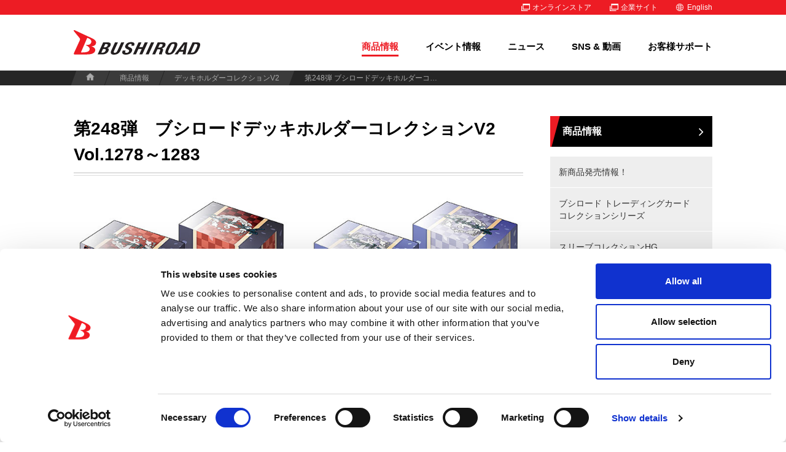

--- FILE ---
content_type: text/html; charset=UTF-8
request_url: https://bushiroad.com/products/ex_dh_v2/1366
body_size: 25084
content:
<!DOCTYPE html>
<html lang="ja">
<head>
<meta charset="utf-8"><script>
window.dataLayer = window.dataLayer || [];
    function gtag() {
        dataLayer.push(arguments);
    }
    gtag("consent", "default", {
        ad_storage: "denied",
        analytics_storage: "denied",
        wait_for_update: 500,
    });
    gtag("set", "ads_data_redaction", true);
</script>
<!-- Google Tag Manager -->
<script data-cookieconsent="ignore">(function(w,d,s,l,i){w[l]=w[l]||[];w[l].push({'gtm.start':
new Date().getTime(),event:'gtm.js'});var f=d.getElementsByTagName(s)[0],
j=d.createElement(s),dl=l!='dataLayer'?'&l='+l:'';j.async=true;j.src=
'https://www.googletagmanager.com/gtm.js?id='+i+dl;f.parentNode.insertBefore(j,f);
})(window,document,'script','dataLayer','GTM-53PN57R');</script>
<!-- End Google Tag Manager -->
<meta content="IE=edge" http-equiv="X-UA-Compatible">
<title>第248弾 ブシロードデッキホルダーコレクションV2 Vol.1278～1283｜ブシロード公式サイト</title>
<meta name="description" content="ブシロードの製品・イベント情報サイト。ブシロードデッキホルダーコレクションV2 Vol.1278～1283について紹介しているページです。"/>
<meta name="keywords" content="株式会社ブシロード,ブシロード,木谷高明,トレーディングカードゲーム,TCG,フューチャーカード バディファイト,カードファイト!! ヴァンガード,ヴァンガード,ヴァイスシュヴァルツ,スマートフォン向けゲーム,ブシモ,探偵オペラ ミルキィホームズ,BanG Dream!,バンドリ！,少女☆歌劇 レヴュースタァライト,スタァライト,D4DJ,from ARGONAVIS,アルゴナビス,ROAD59,Reバース for you,Reバース,Shadowverse EVOLVE,シャドウバースエボルヴ,ヴァイスシュヴァルツブラウ,ラブライブ！ スクールアイドルコレクション,プロ野球カードゲーム DREAM ORDER,五等分の花嫁 カードゲーム,ラブライブ！シリーズ　オフィシャルカードゲーム,ヴァイスシュヴァルツロゼ,ゴジラ カードゲーム,ZERO RISE,ゼロライズ,ブシロードデッキホルダーコレクションV2 Vol.1278～1283"/>
<meta name="viewport" content="width=device-width,initial-scale=1.0,minimum-scale=1.0,user-scalable=no">
<meta name="format-detection" content="telephone=no, email=no, address=no">
<link href="/favicon.ico?1768271398" rel="shortcut icon" type="image/x-icon"><link rel="apple-touch-icon-precomposed" href="/img/apple-touch-icon.png"/>
<meta property="og:title" content="第248弾 ブシロードデッキホルダーコレクションV2 Vol.1278～1283｜ブシロード公式サイト"/>
<meta property="og:type" content="article"/>
<meta property="og:url" content="https://bushiroad.com/products/ex_dh_v2/1366"/>
<meta property="og:image" content="https://bushiroad.com/img/ogp.png"/>
<meta property="og:site_name" content="ブシロード公式サイト"/>
<meta property="og:description" content="ブシロードの製品・イベント情報サイト。ブシロードデッキホルダーコレクションV2 Vol.1278～1283について紹介しているページです。"/>
<meta name="twitter:dnt" content="on">
<meta name="twitter:card" content="summary">
<meta name="twitter:site" content="@bushiroad">
<meta property="fb:app_id" content="130255180959526"/>
<!--[if lte IE 9]><script src="../js/lib/html5shiv-printshiv.min.js"></script><![endif]-->

<link href="/products/ex_dh_v2/1366" rel="canonical">
<!-- set meta information (hreflang) by language type availability -->
<link href="https://bushiroad.com/products/ex_dh_v2/1366" rel="alternate" hreflang="ja"><link href="//fonts.googleapis.com/css?family=Montserrat:400,700" rel="stylesheet">
<script src="https://www.google.com/recaptcha/api.js"></script><link rel="stylesheet" href="/css/swiper.min.css?1768271052"><link rel="stylesheet" href="/css/lightbox.min.css?1768271052"><link rel="stylesheet" href="/css/styles.css?1768271062"></head>
<body data-lang="ja">
<!-- Google Tag Manager (noscript) -->
<noscript><iframe src="https://www.googletagmanager.com/ns.html?id=GTM-53PN57R" height="0" width="0" style="display:none;visibility:hidden"></iframe></noscript>
<!-- End Google Tag Manager (noscript) -->
<header class="header js-header">

    <div class="subHeaderWrap">
        <div class="subHeaderContainer layoutContainer js-header-sub">
            <ul>
                <li><a href="https://bushiroad-store.com/" class="toOutside" target="_blank">オンラインストア</a></li>
                <li><a href="https://bushiroad.co.jp/" class="toOutside" target="_blank">企業サイト</a></li>
                <li><a href="https://en.bushiroad.com/" class="changeLang" target="_blank">English</a></li>
            </ul>
        </div>
    </div>
    <div class="headerContainerWrap js-header-main">
        <div class="headerContainer layoutContainer ">
            <a href="#spHeaderNav" class="spHeaderToggleNavigation js-toggleHeaderNav collapsed" data-toggle="collapse"><i
                    class="icon"></i></a>
            <a href=".headerSearchCollapse" data-toggle="collapse" class="spHeaderToggleSearch js-headerToggleSearch collapsed"><i
                    class="icon open"></i></a>
            <div class="headerLogoContainer">
                <p class="headerLogo"><a href="/"><img src="/img/logo.svg" alt="ブシロード公式サイト"></a></p>
            </div>
            <nav class="headerNavigationContainer pc">
                <ul class="js-headerNav headerNavigation">
                        <li class="current">
                    <a href="/products"> 商品情報 </a>        </li>

        <!-- Menu delimiter -->
        <!--
                    <li class="divider"></li>
        -->

                        <li class="">
                    <a href="/events"> イベント情報 </a>        </li>

        <!-- Menu delimiter -->
        <!--
                    <li class="divider"></li>
        -->

                        <li class="">
                    <a href="/news"> ニュース </a>        </li>

        <!-- Menu delimiter -->
        <!--
                    <li class="divider"></li>
        -->

                        <li class="">
                    <a href="/snscontents"> SNS & 動画 </a>        </li>

        <!-- Menu delimiter -->
        <!--
                    <li class="divider"></li>
        -->

                        <li class="">
                    <a href="/support"> お客様サポート </a>        </li>

        <!-- Menu delimiter -->
        <!--
                    <li class="divider empty"></li>
        -->

    </ul>
            </nav>
        </div>
    </div>
</header>
<nav id="spHeaderNav" class="spHeaderNavigationContainer js-spHeaderNav collapse collapsed">
    <ul class="headerNavigation level-1 js-pageNavigation" id="pageNavigation-0">
                    <li class="has-child">
            <a href="/products"> 商品情報 <i class="icon"></i> </a>        </li>
                <li>
            <a href="/events"> イベント情報 <i class="icon"></i> </a>        </li>
                <li class="has-child">
            <a href="/news"> ニュース <i class="icon"></i> </a>        </li>
                <li>
            <a href="/snscontents"> SNS & 動画 <i class="icon"></i> </a>        </li>
                <li>
            <a href="/support"> お客様サポート <i class="icon"></i> </a>        </li>
        </ul>

    <ul class="externalLinkList">
        <li><a href="https://bushiroad-store.com/" class="toOutside" target="_blank">オンラインストア</a></li>
        <li><a href="https://bushiroad.co.jp/" class="toOutside" target="_blank">企業サイト</a></li>
        <li class="english"><a href="https://en.bushiroad.com/" class="changeLang" target="_blank">English</a></li>
    </ul>
</nav>

<div class="breadcrumbWrapper js-breadcrumb">
    <ol class="breadcrumb layoutContainer">
        <li><a href="/"><i class="icon home"></i></a></li>
                    <li><a href="/products">商品情報</a></li>
                    <li><a href="/products/ex_dh_v2">デッキホルダーコレクションV2</a></li>
                <li class="active">第248弾 ブシロードデッキホルダーコレクションV2 Vol.1278～1283</li>
    </ol>
</div><div class="pageWrap pageColumns pageColumnsDetail layoutContainer js-pageWrap">
    <div class="pageMainSubContainer">
        <main class="pageMain js-pageMain">
            <header class="pageMainHeader fixedPageMainHeader">
                <h1>
                                            <span>第248弾</span>
                                        ブシロードデッキホルダーコレクションV2 Vol.1278～1283                </h1>
            </header>
            <div class="pageMainContents fixedPageMainContents">
                <div class="detail columnDetail">
                    <ul class="blogparts_element columns columns-2 blogparts_root">
<li class="col"><img class="blogparts_element" src="https://s3-ap-northeast-1.amazonaws.com/bushiroad-com/8bdf65f8-45b5-4f48-b6d1-64c154277078.jpg" caption="false" style="display: block; margin-left: auto; margin-right: auto;" />
<p class="blogparts_element" style="text-align: center;">Vol.1278<br />アズールレーン<br />『エンタープライズ』<br />ブライトピオニーver.</p>
</li>
<li class="col" style="text-align: center;"><img class="blogparts_element" src="https://s3-ap-northeast-1.amazonaws.com/bushiroad-com/9365c2fb-1204-4551-87bb-4a152741e15a.jpg" caption="false" />
<p class="blogparts_element" style="text-align: center;">Vol.1279<br />アズールレーン<br />『イラストリアス』<br />オトメユリの輝きver.</p>
</li>
</ul>
<p class="blogparts_element newline"></p>
<ul class="blogparts_element columns columns-2 blogparts_root">
<li class="col"><img class="blogparts_element" src="https://s3-ap-northeast-1.amazonaws.com/bushiroad-com/e07b21a4-fd4b-44ac-afae-61369e06d2ec.jpg" caption="false" style="display: block; margin-left: auto; margin-right: auto;" />
<p class="blogparts_element" style="text-align: center;">Vol.1280<br />アズールレーン<br />『ジャベリン』<br />ビーチピクニック！ver.</p>
</li>
<li class="col" style="text-align: center;"><img class="blogparts_element" src="https://s3-ap-northeast-1.amazonaws.com/bushiroad-com/e7dcfd62-60c9-494c-9406-e41dfea7bddb.jpg" caption="false" />
<p class="blogparts_element" style="text-align: center;">Vol.1281<br />アズールレーン<br />『プリンツ・オイゲン』<br />ヴァイン・コーンブルメver.</p>
</li>
</ul>
<p class="blogparts_element newline"></p>
<ul class="blogparts_element columns columns-2 blogparts_root">
<li class="col"><img class="blogparts_element" src="https://s3-ap-northeast-1.amazonaws.com/bushiroad-com/4f349dde-0693-4e8a-ba37-19c9d008cff8.jpg" caption="false" style="display: block; margin-left: auto; margin-right: auto;" />
<p class="blogparts_element" style="text-align: center;">Vol.1282<br />アズールレーン<br />『ベルファスト』<br />優雅にして高貴な従者ver.</p>
</li>
<li class="col" style="text-align: center;"><img class="blogparts_element" src="https://s3-ap-northeast-1.amazonaws.com/bushiroad-com/7cf53495-9034-4708-a92f-b9925078dca9.jpg" caption="false" />
<p class="blogparts_element" style="text-align: center;">Vol.1283<br />アズールレーン<br />『ユニコーン』<br />祈りのウメとスノーver.</p>
</li>
</ul>
<p class="blogparts_element newline"></p>
<p class="blogparts_element newline"></p>
<h3 class="blogparts_element left_strip blogparts_root">商品仕様</h3>
<table class="no-head blogparts_element blogparts_root" style="width: 100%; max-width: 100%;">
<tbody>
<tr>
<th style="width: 38.2182%; max-width: 100%;">商品名</th>
<td style="width: 61.7172%; max-width: 100%;">
<p class="blogparts_element">ブシロードデッキホルダーコレクションV2 第248弾</p>
<p class="blogparts_element">Vol.1278 アズールレーン『エンタープライズ』 ブライトピオニーver.<br />Vol.1279 アズールレーン『イラストリアス』 オトメユリの輝きver.<br />Vol.1280 アズールレーン『ジャベリン』 ビーチピクニック！ver.<br />Vol.1281 アズールレーン『プリンツ・オイゲン』 ヴァイン・コーンブルメver.<br />Vol.1282 アズールレーン『ベルファスト』 優雅にして高貴な従者ver.<br />Vol.1283 アズールレーン『ユニコーン』 祈りのウメとスノーver.</p>
<p class="blogparts_element ignore newline"></p>
</td>
</tr>
<tr>
<th>発売日</th>
<td style="width: 61.7172%; max-width: 100%;">
<p class="blogparts_element">2021年3月19日（金）発売</p>
</td>
</tr>
<tr>
<th>内容</th>
<td style="width: 61.7172%; max-width: 100%;">
<p class="blogparts_element">デッキホルダー1個<br />（縦型デザインの場合:97mm&times;73mm&times;62mm）</p>
</td>
</tr>
<tr>
<th>希望小売価格</th>
<td style="width: 61.7172%; max-width: 100%;">600円＋税</td>
</tr>
</tbody>
</table>
<p class="blogparts_element"><br />(C) 2017 Manjuu Co.,Ltd. &amp; YongShi Co.,Ltd. All Rights Reserved. (C) 2017 Yostar, Inc. All Rights Reserved.</p>
<p class="blogparts_element ignore newline"></p>                </div>

                                <div class="content-sns-section">
                                        <a href="https://twitter.com/"
                        class="x-post-button"
                        target="_blank"
                        onclick="window.open('https://twitter.com/intent/tweet?text=%E3%83%96%E3%82%B7%E3%83%AD%E3%83%BC%E3%83%89%E3%83%87%E3%83%83%E3%82%AD%E3%83%9B%E3%83%AB%E3%83%80%E3%83%BC%E3%82%B3%E3%83%AC%E3%82%AF%E3%82%B7%E3%83%A7%E3%83%B3V2+Vol.1278%EF%BD%9E1283%0Ahttps%3A%2F%2Fbushiroad.com%2Fproducts%2Fex_dh_v2%2F1366',
                        'tweetwindow',
                        'width=550, height=450, personalbar=0, toolbar=0, scrollbars=1, resizable=1'); return false;">
                    </a>
                    <div id="fb-root"></div>

                    <!--FIXME: The API key is output, but please correct it if PHP description is inappropriate. -->
                    <script>(function(d, s, id) {
                      var js, fjs = d.getElementsByTagName(s)[0];
                      if (d.getElementById(id)) return;
                      js = d.createElement(s); js.id = id;
                      js.src = "//connect.facebook.net/ja_JP/sdk.js#xfbml=1&version=v2.8&appId=130255180959526";
                      fjs.parentNode.insertBefore(js, fjs);
                    }(document, 'script', 'facebook-jssdk'));</script>

                    <div class="fb-share-button" 
                      data-href="https://bushiroad.com/products/ex_dh_v2/1366" 
                      data-layout="button_count">
                    </div>

                </div>
                <nav class="pageMainContentsPager">
                    <ul class="pager">
                        <li class="prev ">
                                                            <a href="/products/ex_dh_v2/1362"><i class="fa fa-angle-left"></i>第247弾を見る</a>                                                    </li>
                        <li class="backToIndex">
                            <a href="/products/ex_dh_v2" class="btn gray-light filled">一覧に戻る</a></li>
                        <li class="next ">
                                                            <a href="/products/ex_dh_v2/1371">第249弾を見る<i class="fa fa-angle-right"></i></a>                                                    </li>
                    </ul>
                </nav>
            </div>
        </main>
        <aside class="pageSub">
    <ul class="pageNavigation level-1 js-pageNavigation">
        <li class="subMenuTitleWrap">
            <h2 class="subMenuTitle">
                <a href="/products" class="anchor">商品情報<i class="fa fa-angle-right"></i></a>            </h2>
        </li>
                <ul class="level-2">
                                        <li class="">
                    <a href="/products/productsnews" class="anchor">新商品発売情報！<i class="icon"></i></a>                </li>
                                                        <li class="">
                    <a href="/products/ex_btc" class="anchor">ブシロード トレーディングカード コレクションシリーズ<i class="icon"></i></a>                </li>
                                                        <li class="">
                    <a href="/products/ex_sleeve_hg" class="anchor">スリーブコレクションHG<i class="icon"></i></a>                </li>
                                                        <li class="">
                    <a href="/products/ex_dh_v3" class="anchor">デッキホルダーコレクションV3<i class="icon"></i></a>                </li>
                                                        <li class="current">
                    <a href="/products/ex_dh_v2" class="anchor">デッキホルダーコレクションV2<i class="icon"></i></a>                </li>
                                                        <li class="">
                    <a href="/products/ex_pdh" class="anchor">プレミアムデッキホルダーコレクション<i class="icon"></i></a>                </li>
                                                        <li class="">
                    <a href="/products/ex_sb_v2" class="anchor">ストレイジボックスコレクションV2<i class="icon"></i></a>                </li>
                                                        <li class="">
                    <a href="/products/ex_sb" class="anchor">ストレイジボックスコレクション<i class="icon"></i></a>                </li>
                                                        <li class="">
                    <a href="/products/ex_rm_v2" class="anchor">ラバーマットコレクションV2<i class="icon"></i></a>                </li>
                                                        <li class="">
                    <a href="/products/ex_rm" class="anchor">ラバーマットコレクション<i class="icon"></i></a>                </li>
                                                        <li class="">
                    <a href="/products/ex_acs" class="anchor">アクリルカードスタンド<i class="icon"></i></a>                </li>
                                                        <li class="">
                    <a href="/products/ex_ach" class="anchor">アクリルカードホルダー<i class="icon"></i></a>                </li>
                                                        <li class="">
                    <a href="/products/ex_9pocket_binder" class="anchor">バインダー<i class="icon"></i></a>                </li>
                                                        <li class="">
                    <a href="/products/ex_sleeve" class="anchor">スリーブコレクション<i class="icon"></i></a>                </li>
                                                        <li class="">
                    <a href="/products/ex_mini" class="anchor">カードスリーブミニ<i class="icon"></i></a>                </li>
                                                        <li class="">
                    <a href="/products/ex_v_sleeve" class="anchor">ビジュアルスリーブコレクション<i class="icon"></i></a>                </li>
                                                        <li class="">
                    <a href="/products/ex_dh" class="anchor">デッキホルダーコレクション<i class="icon"></i></a>                </li>
                                                        <li class="">
                    <a href="/products/ex_case_rm" class="anchor">ケース付きラバーマット<i class="icon"></i></a>                </li>
                                                        <li class="">
                    <a href="/products/ex_rm_hg" class="anchor">ラバーマットハイグレード<i class="icon"></i></a>                </li>
                                                        <li class="">
                    <a href="/products/ex_binder" class="anchor">オフィシャルカードバインダー<i class="icon"></i></a>                </li>
                                                        <li class="">
                    <a href="/products/ex_pocket_binder" class="anchor">1ポケットバインダー<i class="icon"></i></a>                </li>
                                                        <li class="">
                    <a href="/products/tc_selection" class="anchor">ブシロードトレーディングカードセレクション<i class="icon"></i></a>                </li>
                                                        <li class="">
                    <a href="/products/tc_others" class="anchor">その他トレーディングカード<i class="icon"></i></a>                </li>
                                    </ul>
            </ul>
        </aside>
    </div>
</div>
<footer class="footer">
    <section class="footerNavSection">
        <div class="footerNavWrapper layoutContainer">
            <nav class="footerNavigation js-footerNavigation">
                
<!-- First line menu -->
<ul>
            <li>
            <i class="fa fa-angle-right" aria-hidden="true"></i>
            <a href="/products"> 商品情報</a>        </li>
            <li>
            <i class="fa fa-angle-right" aria-hidden="true"></i>
            <a href="/events"> イベント情報</a>        </li>
            <li>
            <i class="fa fa-angle-right" aria-hidden="true"></i>
            <a href="/news"> ニュース</a>        </li>
            <li>
            <i class="fa fa-angle-right" aria-hidden="true"></i>
            <a href="/snscontents"> SNS & 動画</a>        </li>
            <li>
            <i class="fa fa-angle-right" aria-hidden="true"></i>
            <a href="/support"> お客様サポート</a>        </li>
    </ul>

<!-- Second line menu -->
<ul class="footerConstant js-footerRefs">
    <li>
        <i class="icon-external" aria-hidden="true"></i>
        <a href="https://bushiroad.co.jp/terms" target="_blank">
            ご利用について        </a>
    </li>
    <li>
        <i class="icon-external" aria-hidden="true"></i>
        <a href="https://bushiroad.co.jp/privacy" target="_blank">
            個人情報保護方針        </a>
    </li>
    <li>
        <i class="fa fa-angle-right" aria-hidden="true"></i>
        <a href="/sitemap">
            サイトマップ        </a>
    </li>
    <li>
        <i class="icon-external" aria-hidden="true"></i>
        <a href="https://bushiroad.co.jp/company" target="_blank">
            企業情報        </a>
    </li>
</ul>
            </nav>
            <ul class="sns">
                <li>
                    <a class="btn sns twitter"
                       href="https://twitter.com/"
                       onclick="window.open('http://twitter.com/intent/tweet?text=%E3%83%96%E3%82%B7%E3%83%AD%E3%83%BC%E3%83%89%E3%83%87%E3%83%83%E3%82%AD%E3%83%9B%E3%83%AB%E3%83%80%E3%83%BC%E3%82%B3%E3%83%AC%E3%82%AF%E3%82%B7%E3%83%A7%E3%83%B3V2%20Vol.1278%EF%BD%9E1283%0Ahttps%3A%2F%2Fbushiroad.com%2Fproducts%2Fex_dh_v2%2F1366', 'tweetwindow', 'width=550, height=450, personalbar=0, toolbar=0, scrollbars=1, resizable=1'); return false;" target="_blank">
                        <img src="/img/buttons/X_white.png"/>
                    </a>
                </li>
                <li>
                    <a class="btn sns facebook"
                       href=" https://www.facebook.com/dialog/share?app_id=130255180959526&href=https://bushiroad.com/products/ex_dh_v2/1366"
                       target="_blank">
                        <img src="/img/buttons/facebook.png"/>
                    </a>
                </li>
            </ul>
        </div>
        <div class="pagetop"><a class="footerPageTop js-pageTop"><img src="/img/buttons/pagetop.png"/></a></div>
    </section>

    <div class="footerReferencesWrapper">
        <div class="layoutContainer">
            <p class="footerCopyright">&copy;bushiroad All Rights Reserved.</p>
        </div>
    </div>
</footer>
<script src="/js/lib/jquery.min.js?1768271398" data-cookieconsent="ignore"></script><script src="/js/lib/bootstrap.min.js?1768271398"></script><script src="/js/lib/swiper.jquery.min.js?1768271398" data-cookieconsent="ignore"></script><script src="/js/lib/jquery.matchHeight-min.js?1768271398"></script><script src="/js/lib/js.cookie-2.2.0.min.js?1768271398"></script><script src="/js/lib/lightbox.min.js?1768271398"></script><script src="/js/blogparts.js?1768271398"></script><script src="/js/common.js?1768271398"></script></body>
</html>


--- FILE ---
content_type: text/css
request_url: https://bushiroad.com/css/styles.css?1768271062
body_size: 353172
content:
@import url(https://fonts.googleapis.com/css?family=Lato);
@import url(https://fonts.googleapis.com/css?family=Roboto:400,400i|Oswald:200,500);
/*!
 * Bootstrap v3.3.7 (http://getbootstrap.com)
 * Copyright 2011-2016 Twitter, Inc.
 * Licensed under MIT (https://github.com/twbs/bootstrap/blob/master/LICENSE)
 *//*! normalize.css v3.0.3 | MIT License | github.com/necolas/normalize.css */html{font-family:sans-serif;-ms-text-size-adjust:100%;-webkit-text-size-adjust:100%}body{margin:0}article,aside,details,figcaption,figure,footer,header,hgroup,main,menu,nav,section,summary{display:block}audio,canvas,progress,video{display:inline-block;vertical-align:baseline}audio:not([controls]){display:none;height:0}[hidden],template{display:none}a{background-color:rgba(0,0,0,0)}a:active,a:hover{outline:0}abbr[title]{border-bottom:1px dotted}b,strong{font-weight:bold}dfn{font-style:italic}h1{font-size:2em;margin:.67em 0}mark{background:#ff0;color:#000}small{font-size:80%}sub,sup{font-size:75%;line-height:0;position:relative;vertical-align:baseline}sup{top:-0.5em}sub{bottom:-0.25em}img{border:0}svg:not(:root){overflow:hidden}figure{margin:1em 40px}hr{box-sizing:content-box;height:0}pre{overflow:auto}code,kbd,pre,samp{font-family:monospace,monospace;font-size:1em}button,input,optgroup,select,textarea{color:inherit;font:inherit;margin:0}button{overflow:visible}button,select{text-transform:none}button,html input[type=button],input[type=reset],input[type=submit]{-webkit-appearance:button;cursor:pointer}button[disabled],html input[disabled]{cursor:default}button::-moz-focus-inner,input::-moz-focus-inner{border:0;padding:0}input{line-height:normal}input[type=checkbox],input[type=radio]{box-sizing:border-box;padding:0}input[type=number]::-webkit-inner-spin-button,input[type=number]::-webkit-outer-spin-button{height:auto}input[type=search]{-webkit-appearance:textfield;box-sizing:content-box}input[type=search]::-webkit-search-cancel-button,input[type=search]::-webkit-search-decoration{-webkit-appearance:none}fieldset{border:1px solid silver;margin:0 2px;padding:.35em .625em .75em}legend{border:0;padding:0}textarea{overflow:auto}optgroup{font-weight:bold}table{border-collapse:collapse;border-spacing:0}td,th{padding:0}/*! Source: https://github.com/h5bp/html5-boilerplate/blob/master/src/css/main.css */@media print{*,*:before,*:after{background:rgba(0,0,0,0) !important;color:#000 !important;box-shadow:none !important;text-shadow:none !important}a,a:visited{text-decoration:underline}a[href^="#"]:after,a[href^="javascript:"]:after{content:""}pre,blockquote{border:1px solid #999;page-break-inside:avoid}thead{display:table-header-group}tr,img{page-break-inside:avoid}img{max-width:100% !important}p,h2,h3{orphans:3;widows:3}h2,h3{page-break-after:avoid}.navbar{display:none}.btn>.caret,.dropup>.btn>.caret{border-top-color:#000 !important}.label{border:1px solid #000}.table{border-collapse:collapse !important}.table td,.table th{background-color:#fff !important}.table-bordered th,.table-bordered td{border:1px solid #ddd !important}}@font-face{font-family:"Glyphicons Halflings";src:url("/fonts/bootstrap/glyphicons-halflings-regular.eot");src:url("/fonts/bootstrap/glyphicons-halflings-regular.eot?#iefix") format("embedded-opentype"),url("/fonts/bootstrap/glyphicons-halflings-regular.woff2") format("woff2"),url("/fonts/bootstrap/glyphicons-halflings-regular.woff") format("woff"),url("/fonts/bootstrap/glyphicons-halflings-regular.ttf") format("truetype"),url("/fonts/bootstrap/glyphicons-halflings-regular.svg#glyphicons_halflingsregular") format("svg")}.glyphicon{position:relative;top:1px;display:inline-block;font-family:"Glyphicons Halflings";font-style:normal;font-weight:normal;line-height:1;-webkit-font-smoothing:antialiased;-moz-osx-font-smoothing:grayscale}.glyphicon-asterisk:before{content:"*"}.glyphicon-plus:before{content:"+"}.glyphicon-euro:before,.glyphicon-eur:before{content:"€"}.glyphicon-minus:before{content:"−"}.glyphicon-cloud:before{content:"☁"}.glyphicon-envelope:before{content:"✉"}.glyphicon-pencil:before{content:"✏"}.glyphicon-glass:before{content:""}.glyphicon-music:before{content:""}.glyphicon-search:before{content:""}.glyphicon-heart:before{content:""}.glyphicon-star:before{content:""}.glyphicon-star-empty:before{content:""}.glyphicon-user:before{content:""}.glyphicon-film:before{content:""}.glyphicon-th-large:before{content:""}.glyphicon-th:before{content:""}.glyphicon-th-list:before{content:""}.glyphicon-ok:before{content:""}.glyphicon-remove:before{content:""}.glyphicon-zoom-in:before{content:""}.glyphicon-zoom-out:before{content:""}.glyphicon-off:before{content:""}.glyphicon-signal:before{content:""}.glyphicon-cog:before{content:""}.glyphicon-trash:before{content:""}.glyphicon-home:before{content:""}.glyphicon-file:before{content:""}.glyphicon-time:before{content:""}.glyphicon-road:before{content:""}.glyphicon-download-alt:before{content:""}.glyphicon-download:before{content:""}.glyphicon-upload:before{content:""}.glyphicon-inbox:before{content:""}.glyphicon-play-circle:before{content:""}.glyphicon-repeat:before{content:""}.glyphicon-refresh:before{content:""}.glyphicon-list-alt:before{content:""}.glyphicon-lock:before{content:""}.glyphicon-flag:before{content:""}.glyphicon-headphones:before{content:""}.glyphicon-volume-off:before{content:""}.glyphicon-volume-down:before{content:""}.glyphicon-volume-up:before{content:""}.glyphicon-qrcode:before{content:""}.glyphicon-barcode:before{content:""}.glyphicon-tag:before{content:""}.glyphicon-tags:before{content:""}.glyphicon-book:before{content:""}.glyphicon-bookmark:before{content:""}.glyphicon-print:before{content:""}.glyphicon-camera:before{content:""}.glyphicon-font:before{content:""}.glyphicon-bold:before{content:""}.glyphicon-italic:before{content:""}.glyphicon-text-height:before{content:""}.glyphicon-text-width:before{content:""}.glyphicon-align-left:before{content:""}.glyphicon-align-center:before{content:""}.glyphicon-align-right:before{content:""}.glyphicon-align-justify:before{content:""}.glyphicon-list:before{content:""}.glyphicon-indent-left:before{content:""}.glyphicon-indent-right:before{content:""}.glyphicon-facetime-video:before{content:""}.glyphicon-picture:before{content:""}.glyphicon-map-marker:before{content:""}.glyphicon-adjust:before{content:""}.glyphicon-tint:before{content:""}.glyphicon-edit:before{content:""}.glyphicon-share:before{content:""}.glyphicon-check:before{content:""}.glyphicon-move:before{content:""}.glyphicon-step-backward:before{content:""}.glyphicon-fast-backward:before{content:""}.glyphicon-backward:before{content:""}.glyphicon-play:before{content:""}.glyphicon-pause:before{content:""}.glyphicon-stop:before{content:""}.glyphicon-forward:before{content:""}.glyphicon-fast-forward:before{content:""}.glyphicon-step-forward:before{content:""}.glyphicon-eject:before{content:""}.glyphicon-chevron-left:before{content:""}.glyphicon-chevron-right:before{content:""}.glyphicon-plus-sign:before{content:""}.glyphicon-minus-sign:before{content:""}.glyphicon-remove-sign:before{content:""}.glyphicon-ok-sign:before{content:""}.glyphicon-question-sign:before{content:""}.glyphicon-info-sign:before{content:""}.glyphicon-screenshot:before{content:""}.glyphicon-remove-circle:before{content:""}.glyphicon-ok-circle:before{content:""}.glyphicon-ban-circle:before{content:""}.glyphicon-arrow-left:before{content:""}.glyphicon-arrow-right:before{content:""}.glyphicon-arrow-up:before{content:""}.glyphicon-arrow-down:before{content:""}.glyphicon-share-alt:before{content:""}.glyphicon-resize-full:before{content:""}.glyphicon-resize-small:before{content:""}.glyphicon-exclamation-sign:before{content:""}.glyphicon-gift:before{content:""}.glyphicon-leaf:before{content:""}.glyphicon-fire:before{content:""}.glyphicon-eye-open:before{content:""}.glyphicon-eye-close:before{content:""}.glyphicon-warning-sign:before{content:""}.glyphicon-plane:before{content:""}.glyphicon-calendar:before{content:""}.glyphicon-random:before{content:""}.glyphicon-comment:before{content:""}.glyphicon-magnet:before{content:""}.glyphicon-chevron-up:before{content:""}.glyphicon-chevron-down:before{content:""}.glyphicon-retweet:before{content:""}.glyphicon-shopping-cart:before{content:""}.glyphicon-folder-close:before{content:""}.glyphicon-folder-open:before{content:""}.glyphicon-resize-vertical:before{content:""}.glyphicon-resize-horizontal:before{content:""}.glyphicon-hdd:before{content:""}.glyphicon-bullhorn:before{content:""}.glyphicon-bell:before{content:""}.glyphicon-certificate:before{content:""}.glyphicon-thumbs-up:before{content:""}.glyphicon-thumbs-down:before{content:""}.glyphicon-hand-right:before{content:""}.glyphicon-hand-left:before{content:""}.glyphicon-hand-up:before{content:""}.glyphicon-hand-down:before{content:""}.glyphicon-circle-arrow-right:before{content:""}.glyphicon-circle-arrow-left:before{content:""}.glyphicon-circle-arrow-up:before{content:""}.glyphicon-circle-arrow-down:before{content:""}.glyphicon-globe:before{content:""}.glyphicon-wrench:before{content:""}.glyphicon-tasks:before{content:""}.glyphicon-filter:before{content:""}.glyphicon-briefcase:before{content:""}.glyphicon-fullscreen:before{content:""}.glyphicon-dashboard:before{content:""}.glyphicon-paperclip:before{content:""}.glyphicon-heart-empty:before{content:""}.glyphicon-link:before{content:""}.glyphicon-phone:before{content:""}.glyphicon-pushpin:before{content:""}.glyphicon-usd:before{content:""}.glyphicon-gbp:before{content:""}.glyphicon-sort:before{content:""}.glyphicon-sort-by-alphabet:before{content:""}.glyphicon-sort-by-alphabet-alt:before{content:""}.glyphicon-sort-by-order:before{content:""}.glyphicon-sort-by-order-alt:before{content:""}.glyphicon-sort-by-attributes:before{content:""}.glyphicon-sort-by-attributes-alt:before{content:""}.glyphicon-unchecked:before{content:""}.glyphicon-expand:before{content:""}.glyphicon-collapse-down:before{content:""}.glyphicon-collapse-up:before{content:""}.glyphicon-log-in:before{content:""}.glyphicon-flash:before{content:""}.glyphicon-log-out:before{content:""}.glyphicon-new-window:before{content:""}.glyphicon-record:before{content:""}.glyphicon-save:before{content:""}.glyphicon-open:before{content:""}.glyphicon-saved:before{content:""}.glyphicon-import:before{content:""}.glyphicon-export:before{content:""}.glyphicon-send:before{content:""}.glyphicon-floppy-disk:before{content:""}.glyphicon-floppy-saved:before{content:""}.glyphicon-floppy-remove:before{content:""}.glyphicon-floppy-save:before{content:""}.glyphicon-floppy-open:before{content:""}.glyphicon-credit-card:before{content:""}.glyphicon-transfer:before{content:""}.glyphicon-cutlery:before{content:""}.glyphicon-header:before{content:""}.glyphicon-compressed:before{content:""}.glyphicon-earphone:before{content:""}.glyphicon-phone-alt:before{content:""}.glyphicon-tower:before{content:""}.glyphicon-stats:before{content:""}.glyphicon-sd-video:before{content:""}.glyphicon-hd-video:before{content:""}.glyphicon-subtitles:before{content:""}.glyphicon-sound-stereo:before{content:""}.glyphicon-sound-dolby:before{content:""}.glyphicon-sound-5-1:before{content:""}.glyphicon-sound-6-1:before{content:""}.glyphicon-sound-7-1:before{content:""}.glyphicon-copyright-mark:before{content:""}.glyphicon-registration-mark:before{content:""}.glyphicon-cloud-download:before{content:""}.glyphicon-cloud-upload:before{content:""}.glyphicon-tree-conifer:before{content:""}.glyphicon-tree-deciduous:before{content:""}.glyphicon-cd:before{content:""}.glyphicon-save-file:before{content:""}.glyphicon-open-file:before{content:""}.glyphicon-level-up:before{content:""}.glyphicon-copy:before{content:""}.glyphicon-paste:before{content:""}.glyphicon-alert:before{content:""}.glyphicon-equalizer:before{content:""}.glyphicon-king:before{content:""}.glyphicon-queen:before{content:""}.glyphicon-pawn:before{content:""}.glyphicon-bishop:before{content:""}.glyphicon-knight:before{content:""}.glyphicon-baby-formula:before{content:""}.glyphicon-tent:before{content:"⛺"}.glyphicon-blackboard:before{content:""}.glyphicon-bed:before{content:""}.glyphicon-apple:before{content:""}.glyphicon-erase:before{content:""}.glyphicon-hourglass:before{content:"⌛"}.glyphicon-lamp:before{content:""}.glyphicon-duplicate:before{content:""}.glyphicon-piggy-bank:before{content:""}.glyphicon-scissors:before{content:""}.glyphicon-bitcoin:before{content:""}.glyphicon-btc:before{content:""}.glyphicon-xbt:before{content:""}.glyphicon-yen:before{content:"¥"}.glyphicon-jpy:before{content:"¥"}.glyphicon-ruble:before{content:"₽"}.glyphicon-rub:before{content:"₽"}.glyphicon-scale:before{content:""}.glyphicon-ice-lolly:before{content:""}.glyphicon-ice-lolly-tasted:before{content:""}.glyphicon-education:before{content:""}.glyphicon-option-horizontal:before{content:""}.glyphicon-option-vertical:before{content:""}.glyphicon-menu-hamburger:before{content:""}.glyphicon-modal-window:before{content:""}.glyphicon-oil:before{content:""}.glyphicon-grain:before{content:""}.glyphicon-sunglasses:before{content:""}.glyphicon-text-size:before{content:""}.glyphicon-text-color:before{content:""}.glyphicon-text-background:before{content:""}.glyphicon-object-align-top:before{content:""}.glyphicon-object-align-bottom:before{content:""}.glyphicon-object-align-horizontal:before{content:""}.glyphicon-object-align-left:before{content:""}.glyphicon-object-align-vertical:before{content:""}.glyphicon-object-align-right:before{content:""}.glyphicon-triangle-right:before{content:""}.glyphicon-triangle-left:before{content:""}.glyphicon-triangle-bottom:before{content:""}.glyphicon-triangle-top:before{content:""}.glyphicon-console:before{content:""}.glyphicon-superscript:before{content:""}.glyphicon-subscript:before{content:""}.glyphicon-menu-left:before{content:""}.glyphicon-menu-right:before{content:""}.glyphicon-menu-down:before{content:""}.glyphicon-menu-up:before{content:""}*{box-sizing:border-box}*:before,*:after{box-sizing:border-box}html{font-size:10px;-webkit-tap-highlight-color:rgba(0,0,0,0)}body{font-family:"Helvetica Neue",Helvetica,Arial,sans-serif;font-size:14px;line-height:1.428571429;color:#333;background-color:#fff}input,button,select,textarea{font-family:inherit;font-size:inherit;line-height:inherit}a{color:#337ab7;text-decoration:none}a:hover,a:focus{color:#23527c;text-decoration:underline}a:focus{outline:5px auto -webkit-focus-ring-color;outline-offset:-2px}figure{margin:0}img{vertical-align:middle}.img-responsive{display:block;max-width:100%;height:auto}.img-rounded{border-radius:6px}.img-thumbnail{padding:4px;line-height:1.428571429;background-color:#fff;border:1px solid #ddd;border-radius:4px;transition:all .2s ease-in-out;display:inline-block;max-width:100%;height:auto}.img-circle{border-radius:50%}hr{margin-top:20px;margin-bottom:20px;border:0;border-top:1px solid #eee}.sr-only{position:absolute;width:1px;height:1px;margin:-1px;padding:0;overflow:hidden;clip:rect(0, 0, 0, 0);border:0}.sr-only-focusable:active,.sr-only-focusable:focus{position:static;width:auto;height:auto;margin:0;overflow:visible;clip:auto}[role=button]{cursor:pointer}h1,h2,h3,h4,h5,h6,.h1,.h2,.h3,.h4,.h5,.h6{font-family:inherit;font-weight:500;line-height:1.1;color:inherit}h1 small,h1 .small,h2 small,h2 .small,h3 small,h3 .small,h4 small,h4 .small,h5 small,h5 .small,h6 small,h6 .small,.h1 small,.h1 .small,.h2 small,.h2 .small,.h3 small,.h3 .small,.h4 small,.h4 .small,.h5 small,.h5 .small,.h6 small,.h6 .small{font-weight:normal;line-height:1;color:#777}h1,.h1,h2,.h2,h3,.h3{margin-top:20px;margin-bottom:10px}h1 small,h1 .small,.h1 small,.h1 .small,h2 small,h2 .small,.h2 small,.h2 .small,h3 small,h3 .small,.h3 small,.h3 .small{font-size:65%}h4,.h4,h5,.h5,h6,.h6{margin-top:10px;margin-bottom:10px}h4 small,h4 .small,.h4 small,.h4 .small,h5 small,h5 .small,.h5 small,.h5 .small,h6 small,h6 .small,.h6 small,.h6 .small{font-size:75%}h1,.h1{font-size:36px}h2,.h2{font-size:30px}h3,.h3{font-size:24px}h4,.h4{font-size:18px}h5,.h5{font-size:14px}h6,.h6{font-size:12px}p{margin:0 0 10px}.lead{margin-bottom:20px;font-size:16px;font-weight:300;line-height:1.4}@media(min-width: 768px){.lead{font-size:21px}}small,.small{font-size:85%}mark,.mark{background-color:#fcf8e3;padding:.2em}.text-left{text-align:left}.text-right{text-align:right}.text-center{text-align:center}.text-justify{text-align:justify}.text-nowrap{white-space:nowrap}.text-lowercase{text-transform:lowercase}.text-uppercase,.initialism{text-transform:uppercase}.text-capitalize{text-transform:capitalize}.text-muted{color:#777}.text-primary{color:#337ab7}a.text-primary:hover,a.text-primary:focus{color:#286090}.text-success{color:#3c763d}a.text-success:hover,a.text-success:focus{color:#2b542c}.text-info{color:#31708f}a.text-info:hover,a.text-info:focus{color:#245269}.text-warning{color:#8a6d3b}a.text-warning:hover,a.text-warning:focus{color:#66512c}.text-danger{color:#a94442}a.text-danger:hover,a.text-danger:focus{color:#843534}.bg-primary{color:#fff}.bg-primary{background-color:#337ab7}a.bg-primary:hover,a.bg-primary:focus{background-color:#286090}.bg-success{background-color:#dff0d8}a.bg-success:hover,a.bg-success:focus{background-color:#c1e2b3}.bg-info{background-color:#d9edf7}a.bg-info:hover,a.bg-info:focus{background-color:#afd9ee}.bg-warning{background-color:#fcf8e3}a.bg-warning:hover,a.bg-warning:focus{background-color:#f7ecb5}.bg-danger{background-color:#f2dede}a.bg-danger:hover,a.bg-danger:focus{background-color:#e4b9b9}.page-header{padding-bottom:9px;margin:40px 0 20px;border-bottom:1px solid #eee}ul,ol{margin-top:0;margin-bottom:10px}ul ul,ul ol,ol ul,ol ol{margin-bottom:0}.list-unstyled{padding-left:0;list-style:none}.list-inline{padding-left:0;list-style:none;margin-left:-5px}.list-inline>li{display:inline-block;padding-left:5px;padding-right:5px}dl{margin-top:0;margin-bottom:20px}dt,dd{line-height:1.428571429}dt{font-weight:bold}dd{margin-left:0}.dl-horizontal dd:before,.dl-horizontal dd:after{content:" ";display:table}.dl-horizontal dd:after{clear:both}@media(min-width: 768px){.dl-horizontal dt{float:left;width:160px;clear:left;text-align:right;overflow:hidden;text-overflow:ellipsis;white-space:nowrap}.dl-horizontal dd{margin-left:180px}}abbr[title],abbr[data-original-title]{cursor:help;border-bottom:1px dotted #777}.initialism{font-size:90%}blockquote{padding:10px 20px;margin:0 0 20px;font-size:17.5px;border-left:5px solid #eee}blockquote p:last-child,blockquote ul:last-child,blockquote ol:last-child{margin-bottom:0}blockquote footer,blockquote small,blockquote .small{display:block;font-size:80%;line-height:1.428571429;color:#777}blockquote footer:before,blockquote small:before,blockquote .small:before{content:"— "}.blockquote-reverse,blockquote.pull-right{padding-right:15px;padding-left:0;border-right:5px solid #eee;border-left:0;text-align:right}.blockquote-reverse footer:before,.blockquote-reverse small:before,.blockquote-reverse .small:before,blockquote.pull-right footer:before,blockquote.pull-right small:before,blockquote.pull-right .small:before{content:""}.blockquote-reverse footer:after,.blockquote-reverse small:after,.blockquote-reverse .small:after,blockquote.pull-right footer:after,blockquote.pull-right small:after,blockquote.pull-right .small:after{content:" —"}address{margin-bottom:20px;font-style:normal;line-height:1.428571429}code,kbd,pre,samp{font-family:Menlo,Monaco,Consolas,"Courier New",monospace}code{padding:2px 4px;font-size:90%;color:#c7254e;background-color:#f9f2f4;border-radius:4px}kbd{padding:2px 4px;font-size:90%;color:#fff;background-color:#333;border-radius:3px;box-shadow:inset 0 -1px 0 rgba(0,0,0,.25)}kbd kbd{padding:0;font-size:100%;font-weight:bold;box-shadow:none}pre{display:block;padding:9.5px;margin:0 0 10px;font-size:13px;line-height:1.428571429;word-break:break-all;word-wrap:break-word;color:#333;background-color:#f5f5f5;border:1px solid #ccc;border-radius:4px}pre code{padding:0;font-size:inherit;color:inherit;white-space:pre-wrap;background-color:rgba(0,0,0,0);border-radius:0}.pre-scrollable{max-height:340px;overflow-y:scroll}.container{margin-right:auto;margin-left:auto;padding-left:15px;padding-right:15px}.container:before,.container:after{content:" ";display:table}.container:after{clear:both}@media(min-width: 768px){.container{width:750px}}@media(min-width: 992px){.container{width:970px}}@media(min-width: 1200px){.container{width:1170px}}.container-fluid{margin-right:auto;margin-left:auto;padding-left:15px;padding-right:15px}.container-fluid:before,.container-fluid:after{content:" ";display:table}.container-fluid:after{clear:both}.row{margin-left:-15px;margin-right:-15px}.row:before,.row:after{content:" ";display:table}.row:after{clear:both}.col-xs-1,.col-sm-1,.col-md-1,.col-lg-1,.col-xs-2,.col-sm-2,.col-md-2,.col-lg-2,.col-xs-3,.col-sm-3,.col-md-3,.col-lg-3,.col-xs-4,.col-sm-4,.col-md-4,.col-lg-4,.col-xs-5,.col-sm-5,.col-md-5,.col-lg-5,.col-xs-6,.col-sm-6,.col-md-6,.col-lg-6,.col-xs-7,.col-sm-7,.col-md-7,.col-lg-7,.col-xs-8,.col-sm-8,.col-md-8,.col-lg-8,.col-xs-9,.col-sm-9,.col-md-9,.col-lg-9,.col-xs-10,.col-sm-10,.col-md-10,.col-lg-10,.col-xs-11,.col-sm-11,.col-md-11,.col-lg-11,.col-xs-12,.col-sm-12,.col-md-12,.col-lg-12{position:relative;min-height:1px;padding-left:15px;padding-right:15px}.col-xs-1,.col-xs-2,.col-xs-3,.col-xs-4,.col-xs-5,.col-xs-6,.col-xs-7,.col-xs-8,.col-xs-9,.col-xs-10,.col-xs-11,.col-xs-12{float:left}.col-xs-1{width:8.3333333333%}.col-xs-2{width:16.6666666667%}.col-xs-3{width:25%}.col-xs-4{width:33.3333333333%}.col-xs-5{width:41.6666666667%}.col-xs-6{width:50%}.col-xs-7{width:58.3333333333%}.col-xs-8{width:66.6666666667%}.col-xs-9{width:75%}.col-xs-10{width:83.3333333333%}.col-xs-11{width:91.6666666667%}.col-xs-12{width:100%}.col-xs-pull-0{right:auto}.col-xs-pull-1{right:8.3333333333%}.col-xs-pull-2{right:16.6666666667%}.col-xs-pull-3{right:25%}.col-xs-pull-4{right:33.3333333333%}.col-xs-pull-5{right:41.6666666667%}.col-xs-pull-6{right:50%}.col-xs-pull-7{right:58.3333333333%}.col-xs-pull-8{right:66.6666666667%}.col-xs-pull-9{right:75%}.col-xs-pull-10{right:83.3333333333%}.col-xs-pull-11{right:91.6666666667%}.col-xs-pull-12{right:100%}.col-xs-push-0{left:auto}.col-xs-push-1{left:8.3333333333%}.col-xs-push-2{left:16.6666666667%}.col-xs-push-3{left:25%}.col-xs-push-4{left:33.3333333333%}.col-xs-push-5{left:41.6666666667%}.col-xs-push-6{left:50%}.col-xs-push-7{left:58.3333333333%}.col-xs-push-8{left:66.6666666667%}.col-xs-push-9{left:75%}.col-xs-push-10{left:83.3333333333%}.col-xs-push-11{left:91.6666666667%}.col-xs-push-12{left:100%}.col-xs-offset-0{margin-left:0%}.col-xs-offset-1{margin-left:8.3333333333%}.col-xs-offset-2{margin-left:16.6666666667%}.col-xs-offset-3{margin-left:25%}.col-xs-offset-4{margin-left:33.3333333333%}.col-xs-offset-5{margin-left:41.6666666667%}.col-xs-offset-6{margin-left:50%}.col-xs-offset-7{margin-left:58.3333333333%}.col-xs-offset-8{margin-left:66.6666666667%}.col-xs-offset-9{margin-left:75%}.col-xs-offset-10{margin-left:83.3333333333%}.col-xs-offset-11{margin-left:91.6666666667%}.col-xs-offset-12{margin-left:100%}@media(min-width: 768px){.col-sm-1,.col-sm-2,.col-sm-3,.col-sm-4,.col-sm-5,.col-sm-6,.col-sm-7,.col-sm-8,.col-sm-9,.col-sm-10,.col-sm-11,.col-sm-12{float:left}.col-sm-1{width:8.3333333333%}.col-sm-2{width:16.6666666667%}.col-sm-3{width:25%}.col-sm-4{width:33.3333333333%}.col-sm-5{width:41.6666666667%}.col-sm-6{width:50%}.col-sm-7{width:58.3333333333%}.col-sm-8{width:66.6666666667%}.col-sm-9{width:75%}.col-sm-10{width:83.3333333333%}.col-sm-11{width:91.6666666667%}.col-sm-12{width:100%}.col-sm-pull-0{right:auto}.col-sm-pull-1{right:8.3333333333%}.col-sm-pull-2{right:16.6666666667%}.col-sm-pull-3{right:25%}.col-sm-pull-4{right:33.3333333333%}.col-sm-pull-5{right:41.6666666667%}.col-sm-pull-6{right:50%}.col-sm-pull-7{right:58.3333333333%}.col-sm-pull-8{right:66.6666666667%}.col-sm-pull-9{right:75%}.col-sm-pull-10{right:83.3333333333%}.col-sm-pull-11{right:91.6666666667%}.col-sm-pull-12{right:100%}.col-sm-push-0{left:auto}.col-sm-push-1{left:8.3333333333%}.col-sm-push-2{left:16.6666666667%}.col-sm-push-3{left:25%}.col-sm-push-4{left:33.3333333333%}.col-sm-push-5{left:41.6666666667%}.col-sm-push-6{left:50%}.col-sm-push-7{left:58.3333333333%}.col-sm-push-8{left:66.6666666667%}.col-sm-push-9{left:75%}.col-sm-push-10{left:83.3333333333%}.col-sm-push-11{left:91.6666666667%}.col-sm-push-12{left:100%}.col-sm-offset-0{margin-left:0%}.col-sm-offset-1{margin-left:8.3333333333%}.col-sm-offset-2{margin-left:16.6666666667%}.col-sm-offset-3{margin-left:25%}.col-sm-offset-4{margin-left:33.3333333333%}.col-sm-offset-5{margin-left:41.6666666667%}.col-sm-offset-6{margin-left:50%}.col-sm-offset-7{margin-left:58.3333333333%}.col-sm-offset-8{margin-left:66.6666666667%}.col-sm-offset-9{margin-left:75%}.col-sm-offset-10{margin-left:83.3333333333%}.col-sm-offset-11{margin-left:91.6666666667%}.col-sm-offset-12{margin-left:100%}}@media(min-width: 992px){.col-md-1,.col-md-2,.col-md-3,.col-md-4,.col-md-5,.col-md-6,.col-md-7,.col-md-8,.col-md-9,.col-md-10,.col-md-11,.col-md-12{float:left}.col-md-1{width:8.3333333333%}.col-md-2{width:16.6666666667%}.col-md-3{width:25%}.col-md-4{width:33.3333333333%}.col-md-5{width:41.6666666667%}.col-md-6{width:50%}.col-md-7{width:58.3333333333%}.col-md-8{width:66.6666666667%}.col-md-9{width:75%}.col-md-10{width:83.3333333333%}.col-md-11{width:91.6666666667%}.col-md-12{width:100%}.col-md-pull-0{right:auto}.col-md-pull-1{right:8.3333333333%}.col-md-pull-2{right:16.6666666667%}.col-md-pull-3{right:25%}.col-md-pull-4{right:33.3333333333%}.col-md-pull-5{right:41.6666666667%}.col-md-pull-6{right:50%}.col-md-pull-7{right:58.3333333333%}.col-md-pull-8{right:66.6666666667%}.col-md-pull-9{right:75%}.col-md-pull-10{right:83.3333333333%}.col-md-pull-11{right:91.6666666667%}.col-md-pull-12{right:100%}.col-md-push-0{left:auto}.col-md-push-1{left:8.3333333333%}.col-md-push-2{left:16.6666666667%}.col-md-push-3{left:25%}.col-md-push-4{left:33.3333333333%}.col-md-push-5{left:41.6666666667%}.col-md-push-6{left:50%}.col-md-push-7{left:58.3333333333%}.col-md-push-8{left:66.6666666667%}.col-md-push-9{left:75%}.col-md-push-10{left:83.3333333333%}.col-md-push-11{left:91.6666666667%}.col-md-push-12{left:100%}.col-md-offset-0{margin-left:0%}.col-md-offset-1{margin-left:8.3333333333%}.col-md-offset-2{margin-left:16.6666666667%}.col-md-offset-3{margin-left:25%}.col-md-offset-4{margin-left:33.3333333333%}.col-md-offset-5{margin-left:41.6666666667%}.col-md-offset-6{margin-left:50%}.col-md-offset-7{margin-left:58.3333333333%}.col-md-offset-8{margin-left:66.6666666667%}.col-md-offset-9{margin-left:75%}.col-md-offset-10{margin-left:83.3333333333%}.col-md-offset-11{margin-left:91.6666666667%}.col-md-offset-12{margin-left:100%}}@media(min-width: 1200px){.col-lg-1,.col-lg-2,.col-lg-3,.col-lg-4,.col-lg-5,.col-lg-6,.col-lg-7,.col-lg-8,.col-lg-9,.col-lg-10,.col-lg-11,.col-lg-12{float:left}.col-lg-1{width:8.3333333333%}.col-lg-2{width:16.6666666667%}.col-lg-3{width:25%}.col-lg-4{width:33.3333333333%}.col-lg-5{width:41.6666666667%}.col-lg-6{width:50%}.col-lg-7{width:58.3333333333%}.col-lg-8{width:66.6666666667%}.col-lg-9{width:75%}.col-lg-10{width:83.3333333333%}.col-lg-11{width:91.6666666667%}.col-lg-12{width:100%}.col-lg-pull-0{right:auto}.col-lg-pull-1{right:8.3333333333%}.col-lg-pull-2{right:16.6666666667%}.col-lg-pull-3{right:25%}.col-lg-pull-4{right:33.3333333333%}.col-lg-pull-5{right:41.6666666667%}.col-lg-pull-6{right:50%}.col-lg-pull-7{right:58.3333333333%}.col-lg-pull-8{right:66.6666666667%}.col-lg-pull-9{right:75%}.col-lg-pull-10{right:83.3333333333%}.col-lg-pull-11{right:91.6666666667%}.col-lg-pull-12{right:100%}.col-lg-push-0{left:auto}.col-lg-push-1{left:8.3333333333%}.col-lg-push-2{left:16.6666666667%}.col-lg-push-3{left:25%}.col-lg-push-4{left:33.3333333333%}.col-lg-push-5{left:41.6666666667%}.col-lg-push-6{left:50%}.col-lg-push-7{left:58.3333333333%}.col-lg-push-8{left:66.6666666667%}.col-lg-push-9{left:75%}.col-lg-push-10{left:83.3333333333%}.col-lg-push-11{left:91.6666666667%}.col-lg-push-12{left:100%}.col-lg-offset-0{margin-left:0%}.col-lg-offset-1{margin-left:8.3333333333%}.col-lg-offset-2{margin-left:16.6666666667%}.col-lg-offset-3{margin-left:25%}.col-lg-offset-4{margin-left:33.3333333333%}.col-lg-offset-5{margin-left:41.6666666667%}.col-lg-offset-6{margin-left:50%}.col-lg-offset-7{margin-left:58.3333333333%}.col-lg-offset-8{margin-left:66.6666666667%}.col-lg-offset-9{margin-left:75%}.col-lg-offset-10{margin-left:83.3333333333%}.col-lg-offset-11{margin-left:91.6666666667%}.col-lg-offset-12{margin-left:100%}}table{background-color:rgba(0,0,0,0)}caption{padding-top:8px;padding-bottom:8px;color:#777;text-align:left}th{text-align:left}.table{width:100%;max-width:100%;margin-bottom:20px}.table>thead>tr>th,.table>thead>tr>td,.table>tbody>tr>th,.table>tbody>tr>td,.table>tfoot>tr>th,.table>tfoot>tr>td{padding:8px;line-height:1.428571429;vertical-align:top;border-top:1px solid #ddd}.table>thead>tr>th{vertical-align:bottom;border-bottom:2px solid #ddd}.table>caption+thead>tr:first-child>th,.table>caption+thead>tr:first-child>td,.table>colgroup+thead>tr:first-child>th,.table>colgroup+thead>tr:first-child>td,.table>thead:first-child>tr:first-child>th,.table>thead:first-child>tr:first-child>td{border-top:0}.table>tbody+tbody{border-top:2px solid #ddd}.table .table{background-color:#fff}.table-condensed>thead>tr>th,.table-condensed>thead>tr>td,.table-condensed>tbody>tr>th,.table-condensed>tbody>tr>td,.table-condensed>tfoot>tr>th,.table-condensed>tfoot>tr>td{padding:5px}.table-bordered{border:1px solid #ddd}.table-bordered>thead>tr>th,.table-bordered>thead>tr>td,.table-bordered>tbody>tr>th,.table-bordered>tbody>tr>td,.table-bordered>tfoot>tr>th,.table-bordered>tfoot>tr>td{border:1px solid #ddd}.table-bordered>thead>tr>th,.table-bordered>thead>tr>td{border-bottom-width:2px}.table-striped>tbody>tr:nth-of-type(odd){background-color:#f9f9f9}.table-hover>tbody>tr:hover{background-color:#f5f5f5}table col[class*=col-]{position:static;float:none;display:table-column}table td[class*=col-],table th[class*=col-]{position:static;float:none;display:table-cell}.table>thead>tr>td.active,.table>thead>tr>th.active,.table>thead>tr.active>td,.table>thead>tr.active>th,.table>tbody>tr>td.active,.table>tbody>tr>th.active,.table>tbody>tr.active>td,.table>tbody>tr.active>th,.table>tfoot>tr>td.active,.table>tfoot>tr>th.active,.table>tfoot>tr.active>td,.table>tfoot>tr.active>th{background-color:#f5f5f5}.table-hover>tbody>tr>td.active:hover,.table-hover>tbody>tr>th.active:hover,.table-hover>tbody>tr.active:hover>td,.table-hover>tbody>tr:hover>.active,.table-hover>tbody>tr.active:hover>th{background-color:#e8e8e8}.table>thead>tr>td.success,.table>thead>tr>th.success,.table>thead>tr.success>td,.table>thead>tr.success>th,.table>tbody>tr>td.success,.table>tbody>tr>th.success,.table>tbody>tr.success>td,.table>tbody>tr.success>th,.table>tfoot>tr>td.success,.table>tfoot>tr>th.success,.table>tfoot>tr.success>td,.table>tfoot>tr.success>th{background-color:#dff0d8}.table-hover>tbody>tr>td.success:hover,.table-hover>tbody>tr>th.success:hover,.table-hover>tbody>tr.success:hover>td,.table-hover>tbody>tr:hover>.success,.table-hover>tbody>tr.success:hover>th{background-color:#d0e9c6}.table>thead>tr>td.info,.table>thead>tr>th.info,.table>thead>tr.info>td,.table>thead>tr.info>th,.table>tbody>tr>td.info,.table>tbody>tr>th.info,.table>tbody>tr.info>td,.table>tbody>tr.info>th,.table>tfoot>tr>td.info,.table>tfoot>tr>th.info,.table>tfoot>tr.info>td,.table>tfoot>tr.info>th{background-color:#d9edf7}.table-hover>tbody>tr>td.info:hover,.table-hover>tbody>tr>th.info:hover,.table-hover>tbody>tr.info:hover>td,.table-hover>tbody>tr:hover>.info,.table-hover>tbody>tr.info:hover>th{background-color:#c4e3f3}.table>thead>tr>td.warning,.table>thead>tr>th.warning,.table>thead>tr.warning>td,.table>thead>tr.warning>th,.table>tbody>tr>td.warning,.table>tbody>tr>th.warning,.table>tbody>tr.warning>td,.table>tbody>tr.warning>th,.table>tfoot>tr>td.warning,.table>tfoot>tr>th.warning,.table>tfoot>tr.warning>td,.table>tfoot>tr.warning>th{background-color:#fcf8e3}.table-hover>tbody>tr>td.warning:hover,.table-hover>tbody>tr>th.warning:hover,.table-hover>tbody>tr.warning:hover>td,.table-hover>tbody>tr:hover>.warning,.table-hover>tbody>tr.warning:hover>th{background-color:#faf2cc}.table>thead>tr>td.danger,.table>thead>tr>th.danger,.table>thead>tr.danger>td,.table>thead>tr.danger>th,.table>tbody>tr>td.danger,.table>tbody>tr>th.danger,.table>tbody>tr.danger>td,.table>tbody>tr.danger>th,.table>tfoot>tr>td.danger,.table>tfoot>tr>th.danger,.table>tfoot>tr.danger>td,.table>tfoot>tr.danger>th{background-color:#f2dede}.table-hover>tbody>tr>td.danger:hover,.table-hover>tbody>tr>th.danger:hover,.table-hover>tbody>tr.danger:hover>td,.table-hover>tbody>tr:hover>.danger,.table-hover>tbody>tr.danger:hover>th{background-color:#ebcccc}.table-responsive{overflow-x:auto;min-height:.01%}@media screen and (max-width: 767px){.table-responsive{width:100%;margin-bottom:15px;overflow-y:hidden;-ms-overflow-style:-ms-autohiding-scrollbar;border:1px solid #ddd}.table-responsive>.table{margin-bottom:0}.table-responsive>.table>thead>tr>th,.table-responsive>.table>thead>tr>td,.table-responsive>.table>tbody>tr>th,.table-responsive>.table>tbody>tr>td,.table-responsive>.table>tfoot>tr>th,.table-responsive>.table>tfoot>tr>td{white-space:nowrap}.table-responsive>.table-bordered{border:0}.table-responsive>.table-bordered>thead>tr>th:first-child,.table-responsive>.table-bordered>thead>tr>td:first-child,.table-responsive>.table-bordered>tbody>tr>th:first-child,.table-responsive>.table-bordered>tbody>tr>td:first-child,.table-responsive>.table-bordered>tfoot>tr>th:first-child,.table-responsive>.table-bordered>tfoot>tr>td:first-child{border-left:0}.table-responsive>.table-bordered>thead>tr>th:last-child,.table-responsive>.table-bordered>thead>tr>td:last-child,.table-responsive>.table-bordered>tbody>tr>th:last-child,.table-responsive>.table-bordered>tbody>tr>td:last-child,.table-responsive>.table-bordered>tfoot>tr>th:last-child,.table-responsive>.table-bordered>tfoot>tr>td:last-child{border-right:0}.table-responsive>.table-bordered>tbody>tr:last-child>th,.table-responsive>.table-bordered>tbody>tr:last-child>td,.table-responsive>.table-bordered>tfoot>tr:last-child>th,.table-responsive>.table-bordered>tfoot>tr:last-child>td{border-bottom:0}}fieldset{padding:0;margin:0;border:0;min-width:0}legend{display:block;width:100%;padding:0;margin-bottom:20px;font-size:21px;line-height:inherit;color:#333;border:0;border-bottom:1px solid #e5e5e5}label{display:inline-block;max-width:100%;margin-bottom:5px;font-weight:bold}input[type=search]{box-sizing:border-box}input[type=radio],input[type=checkbox]{margin:4px 0 0;margin-top:1px \9 ;line-height:normal}input[type=file]{display:block}input[type=range]{display:block;width:100%}select[multiple],select[size]{height:auto}input[type=file]:focus,input[type=radio]:focus,input[type=checkbox]:focus{outline:5px auto -webkit-focus-ring-color;outline-offset:-2px}output{display:block;padding-top:7px;font-size:14px;line-height:1.428571429;color:#555}.form-control{display:block;width:100%;height:34px;padding:6px 12px;font-size:14px;line-height:1.428571429;color:#555;background-color:#fff;background-image:none;border:1px solid #ccc;border-radius:4px;box-shadow:inset 0 1px 1px rgba(0,0,0,.075);transition:border-color ease-in-out .15s,box-shadow ease-in-out .15s}.form-control:focus{border-color:#66afe9;outline:0;box-shadow:inset 0 1px 1px rgba(0,0,0,.075),0 0 8px rgba(102,175,233,.6)}.form-control::-moz-placeholder{color:#999;opacity:1}.form-control:-ms-input-placeholder{color:#999}.form-control::-webkit-input-placeholder{color:#999}.form-control::-ms-expand{border:0;background-color:rgba(0,0,0,0)}.form-control[disabled],.form-control[readonly],fieldset[disabled] .form-control{background-color:#eee;opacity:1}.form-control[disabled],fieldset[disabled] .form-control{cursor:not-allowed}textarea.form-control{height:auto}input[type=search]{-webkit-appearance:none}@media screen and (-webkit-min-device-pixel-ratio: 0){input[type=date].form-control,input[type=time].form-control,input[type=datetime-local].form-control,input[type=month].form-control{line-height:34px}input[type=date].input-sm,.input-group-sm>.input-group-btn>input[type=date].btn,.input-group-sm input[type=date],input[type=time].input-sm,.input-group-sm>.input-group-btn>input[type=time].btn,.input-group-sm input[type=time],input[type=datetime-local].input-sm,.input-group-sm>.input-group-btn>input[type=datetime-local].btn,.input-group-sm input[type=datetime-local],input[type=month].input-sm,.input-group-sm>.input-group-btn>input[type=month].btn,.input-group-sm input[type=month]{line-height:30px}input[type=date].input-lg,.input-group-lg>.input-group-btn>input[type=date].btn,.input-group-lg input[type=date],input[type=time].input-lg,.input-group-lg>.input-group-btn>input[type=time].btn,.input-group-lg input[type=time],input[type=datetime-local].input-lg,.input-group-lg>.input-group-btn>input[type=datetime-local].btn,.input-group-lg input[type=datetime-local],input[type=month].input-lg,.input-group-lg>.input-group-btn>input[type=month].btn,.input-group-lg input[type=month]{line-height:46px}}.form-group{margin-bottom:15px}.radio,.checkbox{position:relative;display:block;margin-top:10px;margin-bottom:10px}.radio label,.checkbox label{min-height:20px;padding-left:20px;margin-bottom:0;font-weight:normal;cursor:pointer}.radio input[type=radio],.radio-inline input[type=radio],.checkbox input[type=checkbox],.checkbox-inline input[type=checkbox]{position:absolute;margin-left:-20px;margin-top:4px \9 }.radio+.radio,.checkbox+.checkbox{margin-top:-5px}.radio-inline,.checkbox-inline{position:relative;display:inline-block;padding-left:20px;margin-bottom:0;vertical-align:middle;font-weight:normal;cursor:pointer}.radio-inline+.radio-inline,.checkbox-inline+.checkbox-inline{margin-top:0;margin-left:10px}input[type=radio][disabled],input[type=radio].disabled,fieldset[disabled] input[type=radio],input[type=checkbox][disabled],input[type=checkbox].disabled,fieldset[disabled] input[type=checkbox]{cursor:not-allowed}.radio-inline.disabled,fieldset[disabled] .radio-inline,.checkbox-inline.disabled,fieldset[disabled] .checkbox-inline{cursor:not-allowed}.radio.disabled label,fieldset[disabled] .radio label,.checkbox.disabled label,fieldset[disabled] .checkbox label{cursor:not-allowed}.form-control-static{padding-top:7px;padding-bottom:7px;margin-bottom:0;min-height:34px}.form-control-static.input-lg,.input-group-lg>.form-control-static.form-control,.input-group-lg>.form-control-static.input-group-addon,.input-group-lg>.input-group-btn>.form-control-static.btn,.form-control-static.input-sm,.input-group-sm>.form-control-static.form-control,.input-group-sm>.form-control-static.input-group-addon,.input-group-sm>.input-group-btn>.form-control-static.btn{padding-left:0;padding-right:0}.input-sm,.input-group-sm>.form-control,.input-group-sm>.input-group-addon,.input-group-sm>.input-group-btn>.btn{height:30px;padding:5px 10px;font-size:12px;line-height:1.5;border-radius:3px}select.input-sm,.input-group-sm>select.form-control,.input-group-sm>select.input-group-addon,.input-group-sm>.input-group-btn>select.btn{height:30px;line-height:30px}textarea.input-sm,.input-group-sm>textarea.form-control,.input-group-sm>textarea.input-group-addon,.input-group-sm>.input-group-btn>textarea.btn,select[multiple].input-sm,.input-group-sm>select[multiple].form-control,.input-group-sm>select[multiple].input-group-addon,.input-group-sm>.input-group-btn>select[multiple].btn{height:auto}.form-group-sm .form-control{height:30px;padding:5px 10px;font-size:12px;line-height:1.5;border-radius:3px}.form-group-sm select.form-control{height:30px;line-height:30px}.form-group-sm textarea.form-control,.form-group-sm select[multiple].form-control{height:auto}.form-group-sm .form-control-static{height:30px;min-height:32px;padding:6px 10px;font-size:12px;line-height:1.5}.input-lg,.input-group-lg>.form-control,.input-group-lg>.input-group-addon,.input-group-lg>.input-group-btn>.btn{height:46px;padding:10px 16px;font-size:18px;line-height:1.3333333;border-radius:6px}select.input-lg,.input-group-lg>select.form-control,.input-group-lg>select.input-group-addon,.input-group-lg>.input-group-btn>select.btn{height:46px;line-height:46px}textarea.input-lg,.input-group-lg>textarea.form-control,.input-group-lg>textarea.input-group-addon,.input-group-lg>.input-group-btn>textarea.btn,select[multiple].input-lg,.input-group-lg>select[multiple].form-control,.input-group-lg>select[multiple].input-group-addon,.input-group-lg>.input-group-btn>select[multiple].btn{height:auto}.form-group-lg .form-control{height:46px;padding:10px 16px;font-size:18px;line-height:1.3333333;border-radius:6px}.form-group-lg select.form-control{height:46px;line-height:46px}.form-group-lg textarea.form-control,.form-group-lg select[multiple].form-control{height:auto}.form-group-lg .form-control-static{height:46px;min-height:38px;padding:11px 16px;font-size:18px;line-height:1.3333333}.has-feedback{position:relative}.has-feedback .form-control{padding-right:42.5px}.form-control-feedback{position:absolute;top:0;right:0;z-index:2;display:block;width:34px;height:34px;line-height:34px;text-align:center;pointer-events:none}.input-lg+.form-control-feedback,.input-group-lg>.form-control+.form-control-feedback,.input-group-lg>.input-group-addon+.form-control-feedback,.input-group-lg>.input-group-btn>.btn+.form-control-feedback,.input-group-lg+.form-control-feedback,.form-group-lg .form-control+.form-control-feedback{width:46px;height:46px;line-height:46px}.input-sm+.form-control-feedback,.input-group-sm>.form-control+.form-control-feedback,.input-group-sm>.input-group-addon+.form-control-feedback,.input-group-sm>.input-group-btn>.btn+.form-control-feedback,.input-group-sm+.form-control-feedback,.form-group-sm .form-control+.form-control-feedback{width:30px;height:30px;line-height:30px}.has-success .help-block,.has-success .control-label,.has-success .radio,.has-success .checkbox,.has-success .radio-inline,.has-success .checkbox-inline,.has-success.radio label,.has-success.checkbox label,.has-success.radio-inline label,.has-success.checkbox-inline label{color:#3c763d}.has-success .form-control{border-color:#3c763d;box-shadow:inset 0 1px 1px rgba(0,0,0,.075)}.has-success .form-control:focus{border-color:#2b542c;box-shadow:inset 0 1px 1px rgba(0,0,0,.075),0 0 6px #67b168}.has-success .input-group-addon{color:#3c763d;border-color:#3c763d;background-color:#dff0d8}.has-success .form-control-feedback{color:#3c763d}.has-warning .help-block,.has-warning .control-label,.has-warning .radio,.has-warning .checkbox,.has-warning .radio-inline,.has-warning .checkbox-inline,.has-warning.radio label,.has-warning.checkbox label,.has-warning.radio-inline label,.has-warning.checkbox-inline label{color:#8a6d3b}.has-warning .form-control{border-color:#8a6d3b;box-shadow:inset 0 1px 1px rgba(0,0,0,.075)}.has-warning .form-control:focus{border-color:#66512c;box-shadow:inset 0 1px 1px rgba(0,0,0,.075),0 0 6px #c0a16b}.has-warning .input-group-addon{color:#8a6d3b;border-color:#8a6d3b;background-color:#fcf8e3}.has-warning .form-control-feedback{color:#8a6d3b}.has-error .help-block,.has-error .control-label,.has-error .radio,.has-error .checkbox,.has-error .radio-inline,.has-error .checkbox-inline,.has-error.radio label,.has-error.checkbox label,.has-error.radio-inline label,.has-error.checkbox-inline label{color:#a94442}.has-error .form-control{border-color:#a94442;box-shadow:inset 0 1px 1px rgba(0,0,0,.075)}.has-error .form-control:focus{border-color:#843534;box-shadow:inset 0 1px 1px rgba(0,0,0,.075),0 0 6px #ce8483}.has-error .input-group-addon{color:#a94442;border-color:#a94442;background-color:#f2dede}.has-error .form-control-feedback{color:#a94442}.has-feedback label~.form-control-feedback{top:25px}.has-feedback label.sr-only~.form-control-feedback{top:0}.help-block{display:block;margin-top:5px;margin-bottom:10px;color:#737373}@media(min-width: 768px){.form-inline .form-group{display:inline-block;margin-bottom:0;vertical-align:middle}.form-inline .form-control{display:inline-block;width:auto;vertical-align:middle}.form-inline .form-control-static{display:inline-block}.form-inline .input-group{display:inline-table;vertical-align:middle}.form-inline .input-group .input-group-addon,.form-inline .input-group .input-group-btn,.form-inline .input-group .form-control{width:auto}.form-inline .input-group>.form-control{width:100%}.form-inline .control-label{margin-bottom:0;vertical-align:middle}.form-inline .radio,.form-inline .checkbox{display:inline-block;margin-top:0;margin-bottom:0;vertical-align:middle}.form-inline .radio label,.form-inline .checkbox label{padding-left:0}.form-inline .radio input[type=radio],.form-inline .checkbox input[type=checkbox]{position:relative;margin-left:0}.form-inline .has-feedback .form-control-feedback{top:0}}.form-horizontal .radio,.form-horizontal .checkbox,.form-horizontal .radio-inline,.form-horizontal .checkbox-inline{margin-top:0;margin-bottom:0;padding-top:7px}.form-horizontal .radio,.form-horizontal .checkbox{min-height:27px}.form-horizontal .form-group{margin-left:-15px;margin-right:-15px}.form-horizontal .form-group:before,.form-horizontal .form-group:after{content:" ";display:table}.form-horizontal .form-group:after{clear:both}@media(min-width: 768px){.form-horizontal .control-label{text-align:right;margin-bottom:0;padding-top:7px}}.form-horizontal .has-feedback .form-control-feedback{right:15px}@media(min-width: 768px){.form-horizontal .form-group-lg .control-label{padding-top:11px;font-size:18px}}@media(min-width: 768px){.form-horizontal .form-group-sm .control-label{padding-top:6px;font-size:12px}}.btn{display:inline-block;margin-bottom:0;font-weight:normal;text-align:center;vertical-align:middle;touch-action:manipulation;cursor:pointer;background-image:none;border:1px solid rgba(0,0,0,0);white-space:nowrap;padding:6px 12px;font-size:14px;line-height:1.428571429;border-radius:4px;-webkit-user-select:none;-moz-user-select:none;user-select:none}.btn:focus,.btn.focus,.btn:active:focus,.btn:active.focus,.btn.active:focus,.btn.active.focus{outline:5px auto -webkit-focus-ring-color;outline-offset:-2px}.btn:hover,.btn:focus,.btn.focus{color:#333;text-decoration:none}.btn:active,.btn.active{outline:0;background-image:none;box-shadow:inset 0 3px 5px rgba(0,0,0,.125)}.btn.disabled,.btn[disabled],fieldset[disabled] .btn{cursor:not-allowed;opacity:.65;filter:alpha(opacity=65);box-shadow:none}a.btn.disabled,fieldset[disabled] a.btn{pointer-events:none}.btn-default{color:#333;background-color:#fff;border-color:#ccc}.btn-default:focus,.btn-default.focus{color:#333;background-color:#e6e6e6;border-color:#8c8c8c}.btn-default:hover{color:#333;background-color:#e6e6e6;border-color:#adadad}.btn-default:active,.btn-default.active,.open>.btn-default.dropdown-toggle{color:#333;background-color:#e6e6e6;border-color:#adadad}.btn-default:active:hover,.btn-default:active:focus,.btn-default:active.focus,.btn-default.active:hover,.btn-default.active:focus,.btn-default.active.focus,.open>.btn-default.dropdown-toggle:hover,.open>.btn-default.dropdown-toggle:focus,.open>.btn-default.dropdown-toggle.focus{color:#333;background-color:#d4d4d4;border-color:#8c8c8c}.btn-default:active,.btn-default.active,.open>.btn-default.dropdown-toggle{background-image:none}.btn-default.disabled:hover,.btn-default.disabled:focus,.btn-default.disabled.focus,.btn-default[disabled]:hover,.btn-default[disabled]:focus,.btn-default[disabled].focus,fieldset[disabled] .btn-default:hover,fieldset[disabled] .btn-default:focus,fieldset[disabled] .btn-default.focus{background-color:#fff;border-color:#ccc}.btn-default .badge{color:#fff;background-color:#333}.btn-primary{color:#fff;background-color:#337ab7;border-color:#2e6da4}.btn-primary:focus,.btn-primary.focus{color:#fff;background-color:#286090;border-color:#122b40}.btn-primary:hover{color:#fff;background-color:#286090;border-color:#204d74}.btn-primary:active,.btn-primary.active,.open>.btn-primary.dropdown-toggle{color:#fff;background-color:#286090;border-color:#204d74}.btn-primary:active:hover,.btn-primary:active:focus,.btn-primary:active.focus,.btn-primary.active:hover,.btn-primary.active:focus,.btn-primary.active.focus,.open>.btn-primary.dropdown-toggle:hover,.open>.btn-primary.dropdown-toggle:focus,.open>.btn-primary.dropdown-toggle.focus{color:#fff;background-color:#204d74;border-color:#122b40}.btn-primary:active,.btn-primary.active,.open>.btn-primary.dropdown-toggle{background-image:none}.btn-primary.disabled:hover,.btn-primary.disabled:focus,.btn-primary.disabled.focus,.btn-primary[disabled]:hover,.btn-primary[disabled]:focus,.btn-primary[disabled].focus,fieldset[disabled] .btn-primary:hover,fieldset[disabled] .btn-primary:focus,fieldset[disabled] .btn-primary.focus{background-color:#337ab7;border-color:#2e6da4}.btn-primary .badge{color:#337ab7;background-color:#fff}.btn-success{color:#fff;background-color:#5cb85c;border-color:#4cae4c}.btn-success:focus,.btn-success.focus{color:#fff;background-color:#449d44;border-color:#255625}.btn-success:hover{color:#fff;background-color:#449d44;border-color:#398439}.btn-success:active,.btn-success.active,.open>.btn-success.dropdown-toggle{color:#fff;background-color:#449d44;border-color:#398439}.btn-success:active:hover,.btn-success:active:focus,.btn-success:active.focus,.btn-success.active:hover,.btn-success.active:focus,.btn-success.active.focus,.open>.btn-success.dropdown-toggle:hover,.open>.btn-success.dropdown-toggle:focus,.open>.btn-success.dropdown-toggle.focus{color:#fff;background-color:#398439;border-color:#255625}.btn-success:active,.btn-success.active,.open>.btn-success.dropdown-toggle{background-image:none}.btn-success.disabled:hover,.btn-success.disabled:focus,.btn-success.disabled.focus,.btn-success[disabled]:hover,.btn-success[disabled]:focus,.btn-success[disabled].focus,fieldset[disabled] .btn-success:hover,fieldset[disabled] .btn-success:focus,fieldset[disabled] .btn-success.focus{background-color:#5cb85c;border-color:#4cae4c}.btn-success .badge{color:#5cb85c;background-color:#fff}.btn-info{color:#fff;background-color:#5bc0de;border-color:#46b8da}.btn-info:focus,.btn-info.focus{color:#fff;background-color:#31b0d5;border-color:#1b6d85}.btn-info:hover{color:#fff;background-color:#31b0d5;border-color:#269abc}.btn-info:active,.btn-info.active,.open>.btn-info.dropdown-toggle{color:#fff;background-color:#31b0d5;border-color:#269abc}.btn-info:active:hover,.btn-info:active:focus,.btn-info:active.focus,.btn-info.active:hover,.btn-info.active:focus,.btn-info.active.focus,.open>.btn-info.dropdown-toggle:hover,.open>.btn-info.dropdown-toggle:focus,.open>.btn-info.dropdown-toggle.focus{color:#fff;background-color:#269abc;border-color:#1b6d85}.btn-info:active,.btn-info.active,.open>.btn-info.dropdown-toggle{background-image:none}.btn-info.disabled:hover,.btn-info.disabled:focus,.btn-info.disabled.focus,.btn-info[disabled]:hover,.btn-info[disabled]:focus,.btn-info[disabled].focus,fieldset[disabled] .btn-info:hover,fieldset[disabled] .btn-info:focus,fieldset[disabled] .btn-info.focus{background-color:#5bc0de;border-color:#46b8da}.btn-info .badge{color:#5bc0de;background-color:#fff}.btn-warning{color:#fff;background-color:#f0ad4e;border-color:#eea236}.btn-warning:focus,.btn-warning.focus{color:#fff;background-color:#ec971f;border-color:#985f0d}.btn-warning:hover{color:#fff;background-color:#ec971f;border-color:#d58512}.btn-warning:active,.btn-warning.active,.open>.btn-warning.dropdown-toggle{color:#fff;background-color:#ec971f;border-color:#d58512}.btn-warning:active:hover,.btn-warning:active:focus,.btn-warning:active.focus,.btn-warning.active:hover,.btn-warning.active:focus,.btn-warning.active.focus,.open>.btn-warning.dropdown-toggle:hover,.open>.btn-warning.dropdown-toggle:focus,.open>.btn-warning.dropdown-toggle.focus{color:#fff;background-color:#d58512;border-color:#985f0d}.btn-warning:active,.btn-warning.active,.open>.btn-warning.dropdown-toggle{background-image:none}.btn-warning.disabled:hover,.btn-warning.disabled:focus,.btn-warning.disabled.focus,.btn-warning[disabled]:hover,.btn-warning[disabled]:focus,.btn-warning[disabled].focus,fieldset[disabled] .btn-warning:hover,fieldset[disabled] .btn-warning:focus,fieldset[disabled] .btn-warning.focus{background-color:#f0ad4e;border-color:#eea236}.btn-warning .badge{color:#f0ad4e;background-color:#fff}.btn-danger{color:#fff;background-color:#d9534f;border-color:#d43f3a}.btn-danger:focus,.btn-danger.focus{color:#fff;background-color:#c9302c;border-color:#761c19}.btn-danger:hover{color:#fff;background-color:#c9302c;border-color:#ac2925}.btn-danger:active,.btn-danger.active,.open>.btn-danger.dropdown-toggle{color:#fff;background-color:#c9302c;border-color:#ac2925}.btn-danger:active:hover,.btn-danger:active:focus,.btn-danger:active.focus,.btn-danger.active:hover,.btn-danger.active:focus,.btn-danger.active.focus,.open>.btn-danger.dropdown-toggle:hover,.open>.btn-danger.dropdown-toggle:focus,.open>.btn-danger.dropdown-toggle.focus{color:#fff;background-color:#ac2925;border-color:#761c19}.btn-danger:active,.btn-danger.active,.open>.btn-danger.dropdown-toggle{background-image:none}.btn-danger.disabled:hover,.btn-danger.disabled:focus,.btn-danger.disabled.focus,.btn-danger[disabled]:hover,.btn-danger[disabled]:focus,.btn-danger[disabled].focus,fieldset[disabled] .btn-danger:hover,fieldset[disabled] .btn-danger:focus,fieldset[disabled] .btn-danger.focus{background-color:#d9534f;border-color:#d43f3a}.btn-danger .badge{color:#d9534f;background-color:#fff}.btn-link{color:#337ab7;font-weight:normal;border-radius:0}.btn-link,.btn-link:active,.btn-link.active,.btn-link[disabled],fieldset[disabled] .btn-link{background-color:rgba(0,0,0,0);box-shadow:none}.btn-link,.btn-link:hover,.btn-link:focus,.btn-link:active{border-color:rgba(0,0,0,0)}.btn-link:hover,.btn-link:focus{color:#23527c;text-decoration:underline;background-color:rgba(0,0,0,0)}.btn-link[disabled]:hover,.btn-link[disabled]:focus,fieldset[disabled] .btn-link:hover,fieldset[disabled] .btn-link:focus{color:#777;text-decoration:none}.btn-lg,.btn-group-lg>.btn{padding:10px 16px;font-size:18px;line-height:1.3333333;border-radius:6px}.btn-sm,.btn-group-sm>.btn{padding:5px 10px;font-size:12px;line-height:1.5;border-radius:3px}.btn-xs,.btn-group-xs>.btn{padding:1px 5px;font-size:12px;line-height:1.5;border-radius:3px}.btn-block{display:block;width:100%}.btn-block+.btn-block{margin-top:5px}input[type=submit].btn-block,input[type=reset].btn-block,input[type=button].btn-block{width:100%}.fade{opacity:0;transition:opacity .15s linear}.fade.in{opacity:1}.collapse{display:none}.collapse.in{display:block}tr.collapse.in{display:table-row}tbody.collapse.in{display:table-row-group}.collapsing{position:relative;height:0;overflow:hidden;transition-property:height,visibility;transition-duration:.35s;transition-timing-function:ease}.caret{display:inline-block;width:0;height:0;margin-left:2px;vertical-align:middle;border-top:4px dashed;border-top:4px solid \9 ;border-right:4px solid rgba(0,0,0,0);border-left:4px solid rgba(0,0,0,0)}.dropup,.dropdown{position:relative}.dropdown-toggle:focus{outline:0}.dropdown-menu{position:absolute;top:100%;left:0;z-index:1000;display:none;float:left;min-width:160px;padding:5px 0;margin:2px 0 0;list-style:none;font-size:14px;text-align:left;background-color:#fff;border:1px solid #ccc;border:1px solid rgba(0,0,0,.15);border-radius:4px;box-shadow:0 6px 12px rgba(0,0,0,.175);background-clip:padding-box}.dropdown-menu.pull-right{right:0;left:auto}.dropdown-menu .divider{height:1px;margin:9px 0;overflow:hidden;background-color:#e5e5e5}.dropdown-menu>li>a{display:block;padding:3px 20px;clear:both;font-weight:normal;line-height:1.428571429;color:#333;white-space:nowrap}.dropdown-menu>li>a:hover,.dropdown-menu>li>a:focus{text-decoration:none;color:#262626;background-color:#f5f5f5}.dropdown-menu>.active>a,.dropdown-menu>.active>a:hover,.dropdown-menu>.active>a:focus{color:#fff;text-decoration:none;outline:0;background-color:#337ab7}.dropdown-menu>.disabled>a,.dropdown-menu>.disabled>a:hover,.dropdown-menu>.disabled>a:focus{color:#777}.dropdown-menu>.disabled>a:hover,.dropdown-menu>.disabled>a:focus{text-decoration:none;background-color:rgba(0,0,0,0);background-image:none;filter:progid:DXImageTransform.Microsoft.gradient(enabled = false);cursor:not-allowed}.open>.dropdown-menu{display:block}.open>a{outline:0}.dropdown-menu-right{left:auto;right:0}.dropdown-menu-left{left:0;right:auto}.dropdown-header{display:block;padding:3px 20px;font-size:12px;line-height:1.428571429;color:#777;white-space:nowrap}.dropdown-backdrop{position:fixed;left:0;right:0;bottom:0;top:0;z-index:990}.pull-right>.dropdown-menu{right:0;left:auto}.dropup .caret,.navbar-fixed-bottom .dropdown .caret{border-top:0;border-bottom:4px dashed;border-bottom:4px solid \9 ;content:""}.dropup .dropdown-menu,.navbar-fixed-bottom .dropdown .dropdown-menu{top:auto;bottom:100%;margin-bottom:2px}@media(min-width: 768px){.navbar-right .dropdown-menu{right:0;left:auto}.navbar-right .dropdown-menu-left{left:0;right:auto}}.btn-group,.btn-group-vertical{position:relative;display:inline-block;vertical-align:middle}.btn-group>.btn,.btn-group-vertical>.btn{position:relative;float:left}.btn-group>.btn:hover,.btn-group>.btn:focus,.btn-group>.btn:active,.btn-group>.btn.active,.btn-group-vertical>.btn:hover,.btn-group-vertical>.btn:focus,.btn-group-vertical>.btn:active,.btn-group-vertical>.btn.active{z-index:2}.btn-group .btn+.btn,.btn-group .btn+.btn-group,.btn-group .btn-group+.btn,.btn-group .btn-group+.btn-group{margin-left:-1px}.btn-toolbar{margin-left:-5px}.btn-toolbar:before,.btn-toolbar:after{content:" ";display:table}.btn-toolbar:after{clear:both}.btn-toolbar .btn,.btn-toolbar .btn-group,.btn-toolbar .input-group{float:left}.btn-toolbar>.btn,.btn-toolbar>.btn-group,.btn-toolbar>.input-group{margin-left:5px}.btn-group>.btn:not(:first-child):not(:last-child):not(.dropdown-toggle){border-radius:0}.btn-group>.btn:first-child{margin-left:0}.btn-group>.btn:first-child:not(:last-child):not(.dropdown-toggle){border-bottom-right-radius:0;border-top-right-radius:0}.btn-group>.btn:last-child:not(:first-child),.btn-group>.dropdown-toggle:not(:first-child){border-bottom-left-radius:0;border-top-left-radius:0}.btn-group>.btn-group{float:left}.btn-group>.btn-group:not(:first-child):not(:last-child)>.btn{border-radius:0}.btn-group>.btn-group:first-child:not(:last-child)>.btn:last-child,.btn-group>.btn-group:first-child:not(:last-child)>.dropdown-toggle{border-bottom-right-radius:0;border-top-right-radius:0}.btn-group>.btn-group:last-child:not(:first-child)>.btn:first-child{border-bottom-left-radius:0;border-top-left-radius:0}.btn-group .dropdown-toggle:active,.btn-group.open .dropdown-toggle{outline:0}.btn-group>.btn+.dropdown-toggle{padding-left:8px;padding-right:8px}.btn-group>.btn-lg+.dropdown-toggle,.btn-group-lg.btn-group>.btn+.dropdown-toggle{padding-left:12px;padding-right:12px}.btn-group.open .dropdown-toggle{box-shadow:inset 0 3px 5px rgba(0,0,0,.125)}.btn-group.open .dropdown-toggle.btn-link{box-shadow:none}.btn .caret{margin-left:0}.btn-lg .caret,.btn-group-lg>.btn .caret{border-width:5px 5px 0;border-bottom-width:0}.dropup .btn-lg .caret,.dropup .btn-group-lg>.btn .caret{border-width:0 5px 5px}.btn-group-vertical>.btn,.btn-group-vertical>.btn-group,.btn-group-vertical>.btn-group>.btn{display:block;float:none;width:100%;max-width:100%}.btn-group-vertical>.btn-group:before,.btn-group-vertical>.btn-group:after{content:" ";display:table}.btn-group-vertical>.btn-group:after{clear:both}.btn-group-vertical>.btn-group>.btn{float:none}.btn-group-vertical>.btn+.btn,.btn-group-vertical>.btn+.btn-group,.btn-group-vertical>.btn-group+.btn,.btn-group-vertical>.btn-group+.btn-group{margin-top:-1px;margin-left:0}.btn-group-vertical>.btn:not(:first-child):not(:last-child){border-radius:0}.btn-group-vertical>.btn:first-child:not(:last-child){border-top-right-radius:4px;border-top-left-radius:4px;border-bottom-right-radius:0;border-bottom-left-radius:0}.btn-group-vertical>.btn:last-child:not(:first-child){border-top-right-radius:0;border-top-left-radius:0;border-bottom-right-radius:4px;border-bottom-left-radius:4px}.btn-group-vertical>.btn-group:not(:first-child):not(:last-child)>.btn{border-radius:0}.btn-group-vertical>.btn-group:first-child:not(:last-child)>.btn:last-child,.btn-group-vertical>.btn-group:first-child:not(:last-child)>.dropdown-toggle{border-bottom-right-radius:0;border-bottom-left-radius:0}.btn-group-vertical>.btn-group:last-child:not(:first-child)>.btn:first-child{border-top-right-radius:0;border-top-left-radius:0}.btn-group-justified{display:table;width:100%;table-layout:fixed;border-collapse:separate}.btn-group-justified>.btn,.btn-group-justified>.btn-group{float:none;display:table-cell;width:1%}.btn-group-justified>.btn-group .btn{width:100%}.btn-group-justified>.btn-group .dropdown-menu{left:auto}[data-toggle=buttons]>.btn input[type=radio],[data-toggle=buttons]>.btn input[type=checkbox],[data-toggle=buttons]>.btn-group>.btn input[type=radio],[data-toggle=buttons]>.btn-group>.btn input[type=checkbox]{position:absolute;clip:rect(0, 0, 0, 0);pointer-events:none}.input-group{position:relative;display:table;border-collapse:separate}.input-group[class*=col-]{float:none;padding-left:0;padding-right:0}.input-group .form-control{position:relative;z-index:2;float:left;width:100%;margin-bottom:0}.input-group .form-control:focus{z-index:3}.input-group-addon,.input-group-btn,.input-group .form-control{display:table-cell}.input-group-addon:not(:first-child):not(:last-child),.input-group-btn:not(:first-child):not(:last-child),.input-group .form-control:not(:first-child):not(:last-child){border-radius:0}.input-group-addon,.input-group-btn{width:1%;white-space:nowrap;vertical-align:middle}.input-group-addon{padding:6px 12px;font-size:14px;font-weight:normal;line-height:1;color:#555;text-align:center;background-color:#eee;border:1px solid #ccc;border-radius:4px}.input-group-addon.input-sm,.input-group-sm>.input-group-addon,.input-group-sm>.input-group-btn>.input-group-addon.btn{padding:5px 10px;font-size:12px;border-radius:3px}.input-group-addon.input-lg,.input-group-lg>.input-group-addon,.input-group-lg>.input-group-btn>.input-group-addon.btn{padding:10px 16px;font-size:18px;border-radius:6px}.input-group-addon input[type=radio],.input-group-addon input[type=checkbox]{margin-top:0}.input-group .form-control:first-child,.input-group-addon:first-child,.input-group-btn:first-child>.btn,.input-group-btn:first-child>.btn-group>.btn,.input-group-btn:first-child>.dropdown-toggle,.input-group-btn:last-child>.btn:not(:last-child):not(.dropdown-toggle),.input-group-btn:last-child>.btn-group:not(:last-child)>.btn{border-bottom-right-radius:0;border-top-right-radius:0}.input-group-addon:first-child{border-right:0}.input-group .form-control:last-child,.input-group-addon:last-child,.input-group-btn:last-child>.btn,.input-group-btn:last-child>.btn-group>.btn,.input-group-btn:last-child>.dropdown-toggle,.input-group-btn:first-child>.btn:not(:first-child),.input-group-btn:first-child>.btn-group:not(:first-child)>.btn{border-bottom-left-radius:0;border-top-left-radius:0}.input-group-addon:last-child{border-left:0}.input-group-btn{position:relative;font-size:0;white-space:nowrap}.input-group-btn>.btn{position:relative}.input-group-btn>.btn+.btn{margin-left:-1px}.input-group-btn>.btn:hover,.input-group-btn>.btn:focus,.input-group-btn>.btn:active{z-index:2}.input-group-btn:first-child>.btn,.input-group-btn:first-child>.btn-group{margin-right:-1px}.input-group-btn:last-child>.btn,.input-group-btn:last-child>.btn-group{z-index:2;margin-left:-1px}.nav{margin-bottom:0;padding-left:0;list-style:none}.nav:before,.nav:after{content:" ";display:table}.nav:after{clear:both}.nav>li{position:relative;display:block}.nav>li>a{position:relative;display:block;padding:10px 15px}.nav>li>a:hover,.nav>li>a:focus{text-decoration:none;background-color:#eee}.nav>li.disabled>a{color:#777}.nav>li.disabled>a:hover,.nav>li.disabled>a:focus{color:#777;text-decoration:none;background-color:rgba(0,0,0,0);cursor:not-allowed}.nav .open>a,.nav .open>a:hover,.nav .open>a:focus{background-color:#eee;border-color:#337ab7}.nav .nav-divider{height:1px;margin:9px 0;overflow:hidden;background-color:#e5e5e5}.nav>li>a>img{max-width:none}.nav-tabs{border-bottom:1px solid #ddd;clear:both}.nav-tabs>li{float:left;margin-bottom:-1px}.nav-tabs>li>a{margin-right:2px;line-height:1.428571429;border:1px solid rgba(0,0,0,0);border-radius:4px 4px 0 0}.nav-tabs>li>a:hover{border-color:#eee #eee #ddd}.nav-tabs>li.active>a,.nav-tabs>li.active>a:hover,.nav-tabs>li.active>a:focus{color:#555;background-color:#fff;border:1px solid #ddd;border-bottom-color:rgba(0,0,0,0);cursor:default}.nav-pills>li{float:left}.nav-pills>li>a{border-radius:4px}.nav-pills>li+li{margin-left:2px}.nav-pills>li.active>a,.nav-pills>li.active>a:hover,.nav-pills>li.active>a:focus{color:#fff;background-color:#337ab7}.nav-stacked>li{float:none}.nav-stacked>li+li{margin-top:2px;margin-left:0}.nav-justified,.nav-tabs.nav-justified{width:100%}.nav-justified>li,.nav-tabs.nav-justified>li{float:none}.nav-justified>li>a,.nav-tabs.nav-justified>li>a{text-align:center;margin-bottom:5px}.nav-justified>.dropdown .dropdown-menu{top:auto;left:auto}@media(min-width: 768px){.nav-justified>li,.nav-tabs.nav-justified>li{display:table-cell;width:1%}.nav-justified>li>a,.nav-tabs.nav-justified>li>a{margin-bottom:0}}.nav-tabs-justified,.nav-tabs.nav-justified{border-bottom:0}.nav-tabs-justified>li>a,.nav-tabs.nav-justified>li>a{margin-right:0;border-radius:4px}.nav-tabs-justified>.active>a,.nav-tabs.nav-justified>.active>a,.nav-tabs-justified>.active>a:hover,.nav-tabs-justified>.active>a:focus{border:1px solid #ddd}@media(min-width: 768px){.nav-tabs-justified>li>a,.nav-tabs.nav-justified>li>a{border-bottom:1px solid #ddd;border-radius:4px 4px 0 0}.nav-tabs-justified>.active>a,.nav-tabs.nav-justified>.active>a,.nav-tabs-justified>.active>a:hover,.nav-tabs-justified>.active>a:focus{border-bottom-color:#fff}}.tab-content>.tab-pane{display:none}.tab-content>.active{display:block}.nav-tabs .dropdown-menu{margin-top:-1px;border-top-right-radius:0;border-top-left-radius:0}.navbar{position:relative;min-height:50px;margin-bottom:20px;border:1px solid rgba(0,0,0,0)}.navbar:before,.navbar:after{content:" ";display:table}.navbar:after{clear:both}@media(min-width: 768px){.navbar{border-radius:4px}}.navbar-header:before,.navbar-header:after{content:" ";display:table}.navbar-header:after{clear:both}@media(min-width: 768px){.navbar-header{float:left}}.navbar-collapse{overflow-x:visible;padding-right:15px;padding-left:15px;border-top:1px solid rgba(0,0,0,0);box-shadow:inset 0 1px 0 rgba(255,255,255,.1);-webkit-overflow-scrolling:touch}.navbar-collapse:before,.navbar-collapse:after{content:" ";display:table}.navbar-collapse:after{clear:both}.navbar-collapse.in{overflow-y:auto}@media(min-width: 768px){.navbar-collapse{width:auto;border-top:0;box-shadow:none}.navbar-collapse.collapse{display:block !important;height:auto !important;padding-bottom:0;overflow:visible !important}.navbar-collapse.in{overflow-y:visible}.navbar-fixed-top .navbar-collapse,.navbar-static-top .navbar-collapse,.navbar-fixed-bottom .navbar-collapse{padding-left:0;padding-right:0}}.navbar-fixed-top .navbar-collapse,.navbar-fixed-bottom .navbar-collapse{max-height:340px}@media(max-device-width: 480px)and (orientation: landscape){.navbar-fixed-top .navbar-collapse,.navbar-fixed-bottom .navbar-collapse{max-height:200px}}.container>.navbar-header,.container>.navbar-collapse,.container-fluid>.navbar-header,.container-fluid>.navbar-collapse{margin-right:-15px;margin-left:-15px}@media(min-width: 768px){.container>.navbar-header,.container>.navbar-collapse,.container-fluid>.navbar-header,.container-fluid>.navbar-collapse{margin-right:0;margin-left:0}}.navbar-static-top{z-index:1000;border-width:0 0 1px}@media(min-width: 768px){.navbar-static-top{border-radius:0}}.navbar-fixed-top,.navbar-fixed-bottom{position:fixed;right:0;left:0;z-index:1030}@media(min-width: 768px){.navbar-fixed-top,.navbar-fixed-bottom{border-radius:0}}.navbar-fixed-top{top:0;border-width:0 0 1px}.navbar-fixed-bottom{bottom:0;margin-bottom:0;border-width:1px 0 0}.navbar-brand{float:left;padding:15px 15px;font-size:18px;line-height:20px;height:50px}.navbar-brand:hover,.navbar-brand:focus{text-decoration:none}.navbar-brand>img{display:block}@media(min-width: 768px){.navbar>.container .navbar-brand,.navbar>.container-fluid .navbar-brand{margin-left:-15px}}.navbar-toggle{position:relative;float:right;margin-right:15px;padding:9px 10px;margin-top:8px;margin-bottom:8px;background-color:rgba(0,0,0,0);background-image:none;border:1px solid rgba(0,0,0,0);border-radius:4px}.navbar-toggle:focus{outline:0}.navbar-toggle .icon-bar{display:block;width:22px;height:2px;border-radius:1px}.navbar-toggle .icon-bar+.icon-bar{margin-top:4px}@media(min-width: 768px){.navbar-toggle{display:none}}.navbar-nav{margin:7.5px -15px}.navbar-nav>li>a{padding-top:10px;padding-bottom:10px;line-height:20px}@media(max-width: 767px){.navbar-nav .open .dropdown-menu{position:static;float:none;width:auto;margin-top:0;background-color:rgba(0,0,0,0);border:0;box-shadow:none}.navbar-nav .open .dropdown-menu>li>a,.navbar-nav .open .dropdown-menu .dropdown-header{padding:5px 15px 5px 25px}.navbar-nav .open .dropdown-menu>li>a{line-height:20px}.navbar-nav .open .dropdown-menu>li>a:hover,.navbar-nav .open .dropdown-menu>li>a:focus{background-image:none}}@media(min-width: 768px){.navbar-nav{float:left;margin:0}.navbar-nav>li{float:left}.navbar-nav>li>a{padding-top:15px;padding-bottom:15px}}.navbar-form{margin-left:-15px;margin-right:-15px;padding:10px 15px;border-top:1px solid rgba(0,0,0,0);border-bottom:1px solid rgba(0,0,0,0);box-shadow:inset 0 1px 0 rgba(255,255,255,.1),0 1px 0 rgba(255,255,255,.1);margin-top:8px;margin-bottom:8px}@media(min-width: 768px){.navbar-form .form-group{display:inline-block;margin-bottom:0;vertical-align:middle}.navbar-form .form-control{display:inline-block;width:auto;vertical-align:middle}.navbar-form .form-control-static{display:inline-block}.navbar-form .input-group{display:inline-table;vertical-align:middle}.navbar-form .input-group .input-group-addon,.navbar-form .input-group .input-group-btn,.navbar-form .input-group .form-control{width:auto}.navbar-form .input-group>.form-control{width:100%}.navbar-form .control-label{margin-bottom:0;vertical-align:middle}.navbar-form .radio,.navbar-form .checkbox{display:inline-block;margin-top:0;margin-bottom:0;vertical-align:middle}.navbar-form .radio label,.navbar-form .checkbox label{padding-left:0}.navbar-form .radio input[type=radio],.navbar-form .checkbox input[type=checkbox]{position:relative;margin-left:0}.navbar-form .has-feedback .form-control-feedback{top:0}}@media(max-width: 767px){.navbar-form .form-group{margin-bottom:5px}.navbar-form .form-group:last-child{margin-bottom:0}}@media(min-width: 768px){.navbar-form{width:auto;border:0;margin-left:0;margin-right:0;padding-top:0;padding-bottom:0;box-shadow:none}}.navbar-nav>li>.dropdown-menu{margin-top:0;border-top-right-radius:0;border-top-left-radius:0}.navbar-fixed-bottom .navbar-nav>li>.dropdown-menu{margin-bottom:0;border-top-right-radius:4px;border-top-left-radius:4px;border-bottom-right-radius:0;border-bottom-left-radius:0}.navbar-btn{margin-top:8px;margin-bottom:8px}.navbar-btn.btn-sm,.btn-group-sm>.navbar-btn.btn{margin-top:10px;margin-bottom:10px}.navbar-btn.btn-xs,.btn-group-xs>.navbar-btn.btn{margin-top:14px;margin-bottom:14px}.navbar-text{margin-top:15px;margin-bottom:15px}@media(min-width: 768px){.navbar-text{float:left;margin-left:15px;margin-right:15px}}@media(min-width: 768px){.navbar-left{float:left !important}.navbar-right{float:right !important;margin-right:-15px}.navbar-right~.navbar-right{margin-right:0}}.navbar-default{background-color:#f8f8f8;border-color:#e7e7e7}.navbar-default .navbar-brand{color:#777}.navbar-default .navbar-brand:hover,.navbar-default .navbar-brand:focus{color:#5e5e5e;background-color:rgba(0,0,0,0)}.navbar-default .navbar-text{color:#777}.navbar-default .navbar-nav>li>a{color:#777}.navbar-default .navbar-nav>li>a:hover,.navbar-default .navbar-nav>li>a:focus{color:#333;background-color:rgba(0,0,0,0)}.navbar-default .navbar-nav>.active>a,.navbar-default .navbar-nav>.active>a:hover,.navbar-default .navbar-nav>.active>a:focus{color:#555;background-color:#e7e7e7}.navbar-default .navbar-nav>.disabled>a,.navbar-default .navbar-nav>.disabled>a:hover,.navbar-default .navbar-nav>.disabled>a:focus{color:#ccc;background-color:rgba(0,0,0,0)}.navbar-default .navbar-toggle{border-color:#ddd}.navbar-default .navbar-toggle:hover,.navbar-default .navbar-toggle:focus{background-color:#ddd}.navbar-default .navbar-toggle .icon-bar{background-color:#888}.navbar-default .navbar-collapse,.navbar-default .navbar-form{border-color:#e7e7e7}.navbar-default .navbar-nav>.open>a,.navbar-default .navbar-nav>.open>a:hover,.navbar-default .navbar-nav>.open>a:focus{background-color:#e7e7e7;color:#555}@media(max-width: 767px){.navbar-default .navbar-nav .open .dropdown-menu>li>a{color:#777}.navbar-default .navbar-nav .open .dropdown-menu>li>a:hover,.navbar-default .navbar-nav .open .dropdown-menu>li>a:focus{color:#333;background-color:rgba(0,0,0,0)}.navbar-default .navbar-nav .open .dropdown-menu>.active>a,.navbar-default .navbar-nav .open .dropdown-menu>.active>a:hover,.navbar-default .navbar-nav .open .dropdown-menu>.active>a:focus{color:#555;background-color:#e7e7e7}.navbar-default .navbar-nav .open .dropdown-menu>.disabled>a,.navbar-default .navbar-nav .open .dropdown-menu>.disabled>a:hover,.navbar-default .navbar-nav .open .dropdown-menu>.disabled>a:focus{color:#ccc;background-color:rgba(0,0,0,0)}}.navbar-default .navbar-link{color:#777}.navbar-default .navbar-link:hover{color:#333}.navbar-default .btn-link{color:#777}.navbar-default .btn-link:hover,.navbar-default .btn-link:focus{color:#333}.navbar-default .btn-link[disabled]:hover,.navbar-default .btn-link[disabled]:focus,fieldset[disabled] .navbar-default .btn-link:hover,fieldset[disabled] .navbar-default .btn-link:focus{color:#ccc}.navbar-inverse{background-color:#222;border-color:#090909}.navbar-inverse .navbar-brand{color:#9d9d9d}.navbar-inverse .navbar-brand:hover,.navbar-inverse .navbar-brand:focus{color:#fff;background-color:rgba(0,0,0,0)}.navbar-inverse .navbar-text{color:#9d9d9d}.navbar-inverse .navbar-nav>li>a{color:#9d9d9d}.navbar-inverse .navbar-nav>li>a:hover,.navbar-inverse .navbar-nav>li>a:focus{color:#fff;background-color:rgba(0,0,0,0)}.navbar-inverse .navbar-nav>.active>a,.navbar-inverse .navbar-nav>.active>a:hover,.navbar-inverse .navbar-nav>.active>a:focus{color:#fff;background-color:#090909}.navbar-inverse .navbar-nav>.disabled>a,.navbar-inverse .navbar-nav>.disabled>a:hover,.navbar-inverse .navbar-nav>.disabled>a:focus{color:#444;background-color:rgba(0,0,0,0)}.navbar-inverse .navbar-toggle{border-color:#333}.navbar-inverse .navbar-toggle:hover,.navbar-inverse .navbar-toggle:focus{background-color:#333}.navbar-inverse .navbar-toggle .icon-bar{background-color:#fff}.navbar-inverse .navbar-collapse,.navbar-inverse .navbar-form{border-color:#101010}.navbar-inverse .navbar-nav>.open>a,.navbar-inverse .navbar-nav>.open>a:hover,.navbar-inverse .navbar-nav>.open>a:focus{background-color:#090909;color:#fff}@media(max-width: 767px){.navbar-inverse .navbar-nav .open .dropdown-menu>.dropdown-header{border-color:#090909}.navbar-inverse .navbar-nav .open .dropdown-menu .divider{background-color:#090909}.navbar-inverse .navbar-nav .open .dropdown-menu>li>a{color:#9d9d9d}.navbar-inverse .navbar-nav .open .dropdown-menu>li>a:hover,.navbar-inverse .navbar-nav .open .dropdown-menu>li>a:focus{color:#fff;background-color:rgba(0,0,0,0)}.navbar-inverse .navbar-nav .open .dropdown-menu>.active>a,.navbar-inverse .navbar-nav .open .dropdown-menu>.active>a:hover,.navbar-inverse .navbar-nav .open .dropdown-menu>.active>a:focus{color:#fff;background-color:#090909}.navbar-inverse .navbar-nav .open .dropdown-menu>.disabled>a,.navbar-inverse .navbar-nav .open .dropdown-menu>.disabled>a:hover,.navbar-inverse .navbar-nav .open .dropdown-menu>.disabled>a:focus{color:#444;background-color:rgba(0,0,0,0)}}.navbar-inverse .navbar-link{color:#9d9d9d}.navbar-inverse .navbar-link:hover{color:#fff}.navbar-inverse .btn-link{color:#9d9d9d}.navbar-inverse .btn-link:hover,.navbar-inverse .btn-link:focus{color:#fff}.navbar-inverse .btn-link[disabled]:hover,.navbar-inverse .btn-link[disabled]:focus,fieldset[disabled] .navbar-inverse .btn-link:hover,fieldset[disabled] .navbar-inverse .btn-link:focus{color:#444}.breadcrumb{padding:8px 15px;margin-bottom:20px;list-style:none;background-color:#f5f5f5;border-radius:4px}.breadcrumb>li{display:inline-block}.breadcrumb>li+li:before{content:"/ ";padding:0 5px;color:#ccc}.breadcrumb>.active{color:#777}.pagination{display:inline-block;padding-left:0;margin:20px 0;border-radius:4px}.pagination>li{display:inline}.pagination>li>a,.pagination>li>span{position:relative;float:left;padding:6px 12px;line-height:1.428571429;text-decoration:none;color:#337ab7;background-color:#fff;border:1px solid #ddd;margin-left:-1px}.pagination>li:first-child>a,.pagination>li:first-child>span{margin-left:0;border-bottom-left-radius:4px;border-top-left-radius:4px}.pagination>li:last-child>a,.pagination>li:last-child>span{border-bottom-right-radius:4px;border-top-right-radius:4px}.pagination>li>a:hover,.pagination>li>a:focus,.pagination>li>span:hover,.pagination>li>span:focus{z-index:2;color:#23527c;background-color:#eee;border-color:#ddd}.pagination>.active>a,.pagination>.active>a:hover,.pagination>.active>a:focus,.pagination>.active>span,.pagination>.active>span:hover,.pagination>.active>span:focus{z-index:3;color:#fff;background-color:#337ab7;border-color:#337ab7;cursor:default}.pagination>.disabled>span,.pagination>.disabled>span:hover,.pagination>.disabled>span:focus,.pagination>.disabled>a,.pagination>.disabled>a:hover,.pagination>.disabled>a:focus{color:#777;background-color:#fff;border-color:#ddd;cursor:not-allowed}.pagination-lg>li>a,.pagination-lg>li>span{padding:10px 16px;font-size:18px;line-height:1.3333333}.pagination-lg>li:first-child>a,.pagination-lg>li:first-child>span{border-bottom-left-radius:6px;border-top-left-radius:6px}.pagination-lg>li:last-child>a,.pagination-lg>li:last-child>span{border-bottom-right-radius:6px;border-top-right-radius:6px}.pagination-sm>li>a,.pagination-sm>li>span{padding:5px 10px;font-size:12px;line-height:1.5}.pagination-sm>li:first-child>a,.pagination-sm>li:first-child>span{border-bottom-left-radius:3px;border-top-left-radius:3px}.pagination-sm>li:last-child>a,.pagination-sm>li:last-child>span{border-bottom-right-radius:3px;border-top-right-radius:3px}.pager{padding-left:0;margin:20px 0;list-style:none;text-align:center}.pager:before,.pager:after{content:" ";display:table}.pager:after{clear:both}.pager li{display:inline}.pager li>a,.pager li>span{display:inline-block;padding:5px 14px;background-color:#fff;border:1px solid #ddd;border-radius:15px}.pager li>a:hover,.pager li>a:focus{text-decoration:none;background-color:#eee}.pager .next>a,.pager .next>span{float:right}.pager .previous>a,.pager .previous>span{float:left}.pager .disabled>a,.pager .disabled>a:hover,.pager .disabled>a:focus,.pager .disabled>span{color:#777;background-color:#fff;cursor:not-allowed}.label{display:inline;padding:.2em .6em .3em;font-size:75%;font-weight:bold;line-height:1;color:#fff;text-align:center;white-space:nowrap;vertical-align:baseline;border-radius:.25em}.label:empty{display:none}.btn .label{position:relative;top:-1px}a.label:hover,a.label:focus{color:#fff;text-decoration:none;cursor:pointer}.label-default{background-color:#777}.label-default[href]:hover,.label-default[href]:focus{background-color:#5e5e5e}.label-primary{background-color:#337ab7}.label-primary[href]:hover,.label-primary[href]:focus{background-color:#286090}.label-success{background-color:#5cb85c}.label-success[href]:hover,.label-success[href]:focus{background-color:#449d44}.label-info{background-color:#5bc0de}.label-info[href]:hover,.label-info[href]:focus{background-color:#31b0d5}.label-warning{background-color:#f0ad4e}.label-warning[href]:hover,.label-warning[href]:focus{background-color:#ec971f}.label-danger{background-color:#d9534f}.label-danger[href]:hover,.label-danger[href]:focus{background-color:#c9302c}.badge{display:inline-block;min-width:10px;padding:3px 7px;font-size:12px;font-weight:bold;color:#fff;line-height:1;vertical-align:middle;white-space:nowrap;text-align:center;background-color:#777;border-radius:10px}.badge:empty{display:none}.btn .badge{position:relative;top:-1px}.btn-xs .badge,.btn-group-xs>.btn .badge{top:0;padding:1px 5px}.list-group-item.active>.badge,.nav-pills>.active>a>.badge{color:#337ab7;background-color:#fff}.list-group-item>.badge{float:right}.list-group-item>.badge+.badge{margin-right:5px}.nav-pills>li>a>.badge{margin-left:3px}a.badge:hover,a.badge:focus{color:#fff;text-decoration:none;cursor:pointer}.jumbotron{padding-top:30px;padding-bottom:30px;margin-bottom:30px;color:inherit;background-color:#eee}.jumbotron h1,.jumbotron .h1{color:inherit}.jumbotron p{margin-bottom:15px;font-size:21px;font-weight:200}.jumbotron>hr{border-top-color:#d5d5d5}.container .jumbotron,.container-fluid .jumbotron{border-radius:6px;padding-left:15px;padding-right:15px}.jumbotron .container{max-width:100%}@media screen and (min-width: 768px){.jumbotron{padding-top:48px;padding-bottom:48px}.container .jumbotron,.container-fluid .jumbotron{padding-left:60px;padding-right:60px}.jumbotron h1,.jumbotron .h1{font-size:63px}}.thumbnail{display:block;padding:4px;margin-bottom:20px;line-height:1.428571429;background-color:#fff;border:1px solid #ddd;border-radius:4px;transition:border .2s ease-in-out}.thumbnail>img,.thumbnail a>img{display:block;max-width:100%;height:auto;margin-left:auto;margin-right:auto}.thumbnail .caption{padding:9px;color:#333}a.thumbnail:hover,a.thumbnail:focus,a.thumbnail.active{border-color:#337ab7}.alert{padding:15px;margin-bottom:20px;border:1px solid rgba(0,0,0,0);border-radius:4px}.alert h4{margin-top:0;color:inherit}.alert .alert-link{font-weight:bold}.alert>p,.alert>ul{margin-bottom:0}.alert>p+p{margin-top:5px}.alert-dismissable,.alert-dismissible{padding-right:35px}.alert-dismissable .close,.alert-dismissible .close{position:relative;top:-2px;right:-21px;color:inherit}.alert-success{background-color:#dff0d8;border-color:#d6e9c6;color:#3c763d}.alert-success hr{border-top-color:#c9e2b3}.alert-success .alert-link{color:#2b542c}.alert-info{background-color:#d9edf7;border-color:#bce8f1;color:#31708f}.alert-info hr{border-top-color:#a6e1ec}.alert-info .alert-link{color:#245269}.alert-warning{background-color:#fcf8e3;border-color:#faebcc;color:#8a6d3b}.alert-warning hr{border-top-color:#f7e1b5}.alert-warning .alert-link{color:#66512c}.alert-danger{background-color:#f2dede;border-color:#ebccd1;color:#a94442}.alert-danger hr{border-top-color:#e4b9c0}.alert-danger .alert-link{color:#843534}@keyframes progress-bar-stripes{from{background-position:40px 0}to{background-position:0 0}}.progress{overflow:hidden;height:20px;margin-bottom:20px;background-color:#f5f5f5;border-radius:4px;box-shadow:inset 0 1px 2px rgba(0,0,0,.1)}.progress-bar{float:left;width:0%;height:100%;font-size:12px;line-height:20px;color:#fff;text-align:center;background-color:#337ab7;box-shadow:inset 0 -1px 0 rgba(0,0,0,.15);transition:width .6s ease}.progress-striped .progress-bar,.progress-bar-striped{background-image:linear-gradient(45deg, rgba(255, 255, 255, 0.15) 25%, transparent 25%, transparent 50%, rgba(255, 255, 255, 0.15) 50%, rgba(255, 255, 255, 0.15) 75%, transparent 75%, transparent);background-size:40px 40px}.progress.active .progress-bar,.progress-bar.active{animation:progress-bar-stripes 2s linear infinite}.progress-bar-success{background-color:#5cb85c}.progress-striped .progress-bar-success{background-image:linear-gradient(45deg, rgba(255, 255, 255, 0.15) 25%, transparent 25%, transparent 50%, rgba(255, 255, 255, 0.15) 50%, rgba(255, 255, 255, 0.15) 75%, transparent 75%, transparent)}.progress-bar-info{background-color:#5bc0de}.progress-striped .progress-bar-info{background-image:linear-gradient(45deg, rgba(255, 255, 255, 0.15) 25%, transparent 25%, transparent 50%, rgba(255, 255, 255, 0.15) 50%, rgba(255, 255, 255, 0.15) 75%, transparent 75%, transparent)}.progress-bar-warning{background-color:#f0ad4e}.progress-striped .progress-bar-warning{background-image:linear-gradient(45deg, rgba(255, 255, 255, 0.15) 25%, transparent 25%, transparent 50%, rgba(255, 255, 255, 0.15) 50%, rgba(255, 255, 255, 0.15) 75%, transparent 75%, transparent)}.progress-bar-danger{background-color:#d9534f}.progress-striped .progress-bar-danger{background-image:linear-gradient(45deg, rgba(255, 255, 255, 0.15) 25%, transparent 25%, transparent 50%, rgba(255, 255, 255, 0.15) 50%, rgba(255, 255, 255, 0.15) 75%, transparent 75%, transparent)}.media{margin-top:15px}.media:first-child{margin-top:0}.media,.media-body{zoom:1;overflow:hidden}.media-body{width:10000px}.media-object{display:block}.media-object.img-thumbnail{max-width:none}.media-right,.media>.pull-right{padding-left:10px}.media-left,.media>.pull-left{padding-right:10px}.media-left,.media-right,.media-body{display:table-cell;vertical-align:top}.media-middle{vertical-align:middle}.media-bottom{vertical-align:bottom}.media-heading{margin-top:0;margin-bottom:5px}.media-list{padding-left:0;list-style:none}.list-group{margin-bottom:20px;padding-left:0}.list-group-item{position:relative;display:block;padding:10px 15px;margin-bottom:-1px;background-color:#fff;border:1px solid #ddd}.list-group-item:first-child{border-top-right-radius:4px;border-top-left-radius:4px}.list-group-item:last-child{margin-bottom:0;border-bottom-right-radius:4px;border-bottom-left-radius:4px}a.list-group-item,button.list-group-item{color:#555}a.list-group-item .list-group-item-heading,button.list-group-item .list-group-item-heading{color:#333}a.list-group-item:hover,a.list-group-item:focus,button.list-group-item:hover,button.list-group-item:focus{text-decoration:none;color:#555;background-color:#f5f5f5}button.list-group-item{width:100%;text-align:left}.list-group-item.disabled,.list-group-item.disabled:hover,.list-group-item.disabled:focus{background-color:#eee;color:#777;cursor:not-allowed}.list-group-item.disabled .list-group-item-heading,.list-group-item.disabled:hover .list-group-item-heading,.list-group-item.disabled:focus .list-group-item-heading{color:inherit}.list-group-item.disabled .list-group-item-text,.list-group-item.disabled:hover .list-group-item-text,.list-group-item.disabled:focus .list-group-item-text{color:#777}.list-group-item.active,.list-group-item.active:hover,.list-group-item.active:focus{z-index:2;color:#fff;background-color:#337ab7;border-color:#337ab7}.list-group-item.active .list-group-item-heading,.list-group-item.active .list-group-item-heading>small,.list-group-item.active .list-group-item-heading>.small,.list-group-item.active:hover .list-group-item-heading,.list-group-item.active:hover .list-group-item-heading>small,.list-group-item.active:hover .list-group-item-heading>.small,.list-group-item.active:focus .list-group-item-heading,.list-group-item.active:focus .list-group-item-heading>small,.list-group-item.active:focus .list-group-item-heading>.small{color:inherit}.list-group-item.active .list-group-item-text,.list-group-item.active:hover .list-group-item-text,.list-group-item.active:focus .list-group-item-text{color:#c7ddef}.list-group-item-success{color:#3c763d;background-color:#dff0d8}a.list-group-item-success,button.list-group-item-success{color:#3c763d}a.list-group-item-success .list-group-item-heading,button.list-group-item-success .list-group-item-heading{color:inherit}a.list-group-item-success:hover,a.list-group-item-success:focus,button.list-group-item-success:hover,button.list-group-item-success:focus{color:#3c763d;background-color:#d0e9c6}a.list-group-item-success.active,a.list-group-item-success.active:hover,a.list-group-item-success.active:focus,button.list-group-item-success.active,button.list-group-item-success.active:hover,button.list-group-item-success.active:focus{color:#fff;background-color:#3c763d;border-color:#3c763d}.list-group-item-info{color:#31708f;background-color:#d9edf7}a.list-group-item-info,button.list-group-item-info{color:#31708f}a.list-group-item-info .list-group-item-heading,button.list-group-item-info .list-group-item-heading{color:inherit}a.list-group-item-info:hover,a.list-group-item-info:focus,button.list-group-item-info:hover,button.list-group-item-info:focus{color:#31708f;background-color:#c4e3f3}a.list-group-item-info.active,a.list-group-item-info.active:hover,a.list-group-item-info.active:focus,button.list-group-item-info.active,button.list-group-item-info.active:hover,button.list-group-item-info.active:focus{color:#fff;background-color:#31708f;border-color:#31708f}.list-group-item-warning{color:#8a6d3b;background-color:#fcf8e3}a.list-group-item-warning,button.list-group-item-warning{color:#8a6d3b}a.list-group-item-warning .list-group-item-heading,button.list-group-item-warning .list-group-item-heading{color:inherit}a.list-group-item-warning:hover,a.list-group-item-warning:focus,button.list-group-item-warning:hover,button.list-group-item-warning:focus{color:#8a6d3b;background-color:#faf2cc}a.list-group-item-warning.active,a.list-group-item-warning.active:hover,a.list-group-item-warning.active:focus,button.list-group-item-warning.active,button.list-group-item-warning.active:hover,button.list-group-item-warning.active:focus{color:#fff;background-color:#8a6d3b;border-color:#8a6d3b}.list-group-item-danger{color:#a94442;background-color:#f2dede}a.list-group-item-danger,button.list-group-item-danger{color:#a94442}a.list-group-item-danger .list-group-item-heading,button.list-group-item-danger .list-group-item-heading{color:inherit}a.list-group-item-danger:hover,a.list-group-item-danger:focus,button.list-group-item-danger:hover,button.list-group-item-danger:focus{color:#a94442;background-color:#ebcccc}a.list-group-item-danger.active,a.list-group-item-danger.active:hover,a.list-group-item-danger.active:focus,button.list-group-item-danger.active,button.list-group-item-danger.active:hover,button.list-group-item-danger.active:focus{color:#fff;background-color:#a94442;border-color:#a94442}.list-group-item-heading{margin-top:0;margin-bottom:5px}.list-group-item-text{margin-bottom:0;line-height:1.3}.panel{margin-bottom:20px;background-color:#fff;border:1px solid rgba(0,0,0,0);border-radius:4px;box-shadow:0 1px 1px rgba(0,0,0,.05)}.panel-body{padding:15px}.panel-body:before,.panel-body:after{content:" ";display:table}.panel-body:after{clear:both}.panel-heading{padding:10px 15px;border-bottom:1px solid rgba(0,0,0,0);border-top-right-radius:3px;border-top-left-radius:3px}.panel-heading>.dropdown .dropdown-toggle{color:inherit}.panel-title{margin-top:0;margin-bottom:0;font-size:16px;color:inherit}.panel-title>a,.panel-title>small,.panel-title>.small,.panel-title>small>a,.panel-title>.small>a{color:inherit}.panel-footer{padding:10px 15px;background-color:#f5f5f5;border-top:1px solid #ddd;border-bottom-right-radius:3px;border-bottom-left-radius:3px}.panel>.list-group,.panel>.panel-collapse>.list-group{margin-bottom:0}.panel>.list-group .list-group-item,.panel>.panel-collapse>.list-group .list-group-item{border-width:1px 0;border-radius:0}.panel>.list-group:first-child .list-group-item:first-child,.panel>.panel-collapse>.list-group:first-child .list-group-item:first-child{border-top:0;border-top-right-radius:3px;border-top-left-radius:3px}.panel>.list-group:last-child .list-group-item:last-child,.panel>.panel-collapse>.list-group:last-child .list-group-item:last-child{border-bottom:0;border-bottom-right-radius:3px;border-bottom-left-radius:3px}.panel>.panel-heading+.panel-collapse>.list-group .list-group-item:first-child{border-top-right-radius:0;border-top-left-radius:0}.panel-heading+.list-group .list-group-item:first-child{border-top-width:0}.list-group+.panel-footer{border-top-width:0}.panel>.table,.panel>.table-responsive>.table,.panel>.panel-collapse>.table{margin-bottom:0}.panel>.table caption,.panel>.table-responsive>.table caption,.panel>.panel-collapse>.table caption{padding-left:15px;padding-right:15px}.panel>.table:first-child,.panel>.table-responsive:first-child>.table:first-child{border-top-right-radius:3px;border-top-left-radius:3px}.panel>.table:first-child>thead:first-child>tr:first-child,.panel>.table:first-child>tbody:first-child>tr:first-child,.panel>.table-responsive:first-child>.table:first-child>thead:first-child>tr:first-child,.panel>.table-responsive:first-child>.table:first-child>tbody:first-child>tr:first-child{border-top-left-radius:3px;border-top-right-radius:3px}.panel>.table:first-child>thead:first-child>tr:first-child td:first-child,.panel>.table:first-child>thead:first-child>tr:first-child th:first-child,.panel>.table:first-child>tbody:first-child>tr:first-child td:first-child,.panel>.table:first-child>tbody:first-child>tr:first-child th:first-child,.panel>.table-responsive:first-child>.table:first-child>thead:first-child>tr:first-child td:first-child,.panel>.table-responsive:first-child>.table:first-child>thead:first-child>tr:first-child th:first-child,.panel>.table-responsive:first-child>.table:first-child>tbody:first-child>tr:first-child td:first-child,.panel>.table-responsive:first-child>.table:first-child>tbody:first-child>tr:first-child th:first-child{border-top-left-radius:3px}.panel>.table:first-child>thead:first-child>tr:first-child td:last-child,.panel>.table:first-child>thead:first-child>tr:first-child th:last-child,.panel>.table:first-child>tbody:first-child>tr:first-child td:last-child,.panel>.table:first-child>tbody:first-child>tr:first-child th:last-child,.panel>.table-responsive:first-child>.table:first-child>thead:first-child>tr:first-child td:last-child,.panel>.table-responsive:first-child>.table:first-child>thead:first-child>tr:first-child th:last-child,.panel>.table-responsive:first-child>.table:first-child>tbody:first-child>tr:first-child td:last-child,.panel>.table-responsive:first-child>.table:first-child>tbody:first-child>tr:first-child th:last-child{border-top-right-radius:3px}.panel>.table:last-child,.panel>.table-responsive:last-child>.table:last-child{border-bottom-right-radius:3px;border-bottom-left-radius:3px}.panel>.table:last-child>tbody:last-child>tr:last-child,.panel>.table:last-child>tfoot:last-child>tr:last-child,.panel>.table-responsive:last-child>.table:last-child>tbody:last-child>tr:last-child,.panel>.table-responsive:last-child>.table:last-child>tfoot:last-child>tr:last-child{border-bottom-left-radius:3px;border-bottom-right-radius:3px}.panel>.table:last-child>tbody:last-child>tr:last-child td:first-child,.panel>.table:last-child>tbody:last-child>tr:last-child th:first-child,.panel>.table:last-child>tfoot:last-child>tr:last-child td:first-child,.panel>.table:last-child>tfoot:last-child>tr:last-child th:first-child,.panel>.table-responsive:last-child>.table:last-child>tbody:last-child>tr:last-child td:first-child,.panel>.table-responsive:last-child>.table:last-child>tbody:last-child>tr:last-child th:first-child,.panel>.table-responsive:last-child>.table:last-child>tfoot:last-child>tr:last-child td:first-child,.panel>.table-responsive:last-child>.table:last-child>tfoot:last-child>tr:last-child th:first-child{border-bottom-left-radius:3px}.panel>.table:last-child>tbody:last-child>tr:last-child td:last-child,.panel>.table:last-child>tbody:last-child>tr:last-child th:last-child,.panel>.table:last-child>tfoot:last-child>tr:last-child td:last-child,.panel>.table:last-child>tfoot:last-child>tr:last-child th:last-child,.panel>.table-responsive:last-child>.table:last-child>tbody:last-child>tr:last-child td:last-child,.panel>.table-responsive:last-child>.table:last-child>tbody:last-child>tr:last-child th:last-child,.panel>.table-responsive:last-child>.table:last-child>tfoot:last-child>tr:last-child td:last-child,.panel>.table-responsive:last-child>.table:last-child>tfoot:last-child>tr:last-child th:last-child{border-bottom-right-radius:3px}.panel>.panel-body+.table,.panel>.panel-body+.table-responsive,.panel>.table+.panel-body,.panel>.table-responsive+.panel-body{border-top:1px solid #ddd}.panel>.table>tbody:first-child>tr:first-child th,.panel>.table>tbody:first-child>tr:first-child td{border-top:0}.panel>.table-bordered,.panel>.table-responsive>.table-bordered{border:0}.panel>.table-bordered>thead>tr>th:first-child,.panel>.table-bordered>thead>tr>td:first-child,.panel>.table-bordered>tbody>tr>th:first-child,.panel>.table-bordered>tbody>tr>td:first-child,.panel>.table-bordered>tfoot>tr>th:first-child,.panel>.table-bordered>tfoot>tr>td:first-child,.panel>.table-responsive>.table-bordered>thead>tr>th:first-child,.panel>.table-responsive>.table-bordered>thead>tr>td:first-child,.panel>.table-responsive>.table-bordered>tbody>tr>th:first-child,.panel>.table-responsive>.table-bordered>tbody>tr>td:first-child,.panel>.table-responsive>.table-bordered>tfoot>tr>th:first-child,.panel>.table-responsive>.table-bordered>tfoot>tr>td:first-child{border-left:0}.panel>.table-bordered>thead>tr>th:last-child,.panel>.table-bordered>thead>tr>td:last-child,.panel>.table-bordered>tbody>tr>th:last-child,.panel>.table-bordered>tbody>tr>td:last-child,.panel>.table-bordered>tfoot>tr>th:last-child,.panel>.table-bordered>tfoot>tr>td:last-child,.panel>.table-responsive>.table-bordered>thead>tr>th:last-child,.panel>.table-responsive>.table-bordered>thead>tr>td:last-child,.panel>.table-responsive>.table-bordered>tbody>tr>th:last-child,.panel>.table-responsive>.table-bordered>tbody>tr>td:last-child,.panel>.table-responsive>.table-bordered>tfoot>tr>th:last-child,.panel>.table-responsive>.table-bordered>tfoot>tr>td:last-child{border-right:0}.panel>.table-bordered>thead>tr:first-child>td,.panel>.table-bordered>thead>tr:first-child>th,.panel>.table-bordered>tbody>tr:first-child>td,.panel>.table-bordered>tbody>tr:first-child>th,.panel>.table-responsive>.table-bordered>thead>tr:first-child>td,.panel>.table-responsive>.table-bordered>thead>tr:first-child>th,.panel>.table-responsive>.table-bordered>tbody>tr:first-child>td,.panel>.table-responsive>.table-bordered>tbody>tr:first-child>th{border-bottom:0}.panel>.table-bordered>tbody>tr:last-child>td,.panel>.table-bordered>tbody>tr:last-child>th,.panel>.table-bordered>tfoot>tr:last-child>td,.panel>.table-bordered>tfoot>tr:last-child>th,.panel>.table-responsive>.table-bordered>tbody>tr:last-child>td,.panel>.table-responsive>.table-bordered>tbody>tr:last-child>th,.panel>.table-responsive>.table-bordered>tfoot>tr:last-child>td,.panel>.table-responsive>.table-bordered>tfoot>tr:last-child>th{border-bottom:0}.panel>.table-responsive{border:0;margin-bottom:0}.panel-group{margin-bottom:20px}.panel-group .panel{margin-bottom:0;border-radius:4px}.panel-group .panel+.panel{margin-top:5px}.panel-group .panel-heading{border-bottom:0}.panel-group .panel-heading+.panel-collapse>.panel-body,.panel-group .panel-heading+.panel-collapse>.list-group{border-top:1px solid #ddd}.panel-group .panel-footer{border-top:0}.panel-group .panel-footer+.panel-collapse .panel-body{border-bottom:1px solid #ddd}.panel-default{border-color:#ddd}.panel-default>.panel-heading{color:#333;background-color:#f5f5f5;border-color:#ddd}.panel-default>.panel-heading+.panel-collapse>.panel-body{border-top-color:#ddd}.panel-default>.panel-heading .badge{color:#f5f5f5;background-color:#333}.panel-default>.panel-footer+.panel-collapse>.panel-body{border-bottom-color:#ddd}.panel-primary{border-color:#337ab7}.panel-primary>.panel-heading{color:#fff;background-color:#337ab7;border-color:#337ab7}.panel-primary>.panel-heading+.panel-collapse>.panel-body{border-top-color:#337ab7}.panel-primary>.panel-heading .badge{color:#337ab7;background-color:#fff}.panel-primary>.panel-footer+.panel-collapse>.panel-body{border-bottom-color:#337ab7}.panel-success{border-color:#d6e9c6}.panel-success>.panel-heading{color:#3c763d;background-color:#dff0d8;border-color:#d6e9c6}.panel-success>.panel-heading+.panel-collapse>.panel-body{border-top-color:#d6e9c6}.panel-success>.panel-heading .badge{color:#dff0d8;background-color:#3c763d}.panel-success>.panel-footer+.panel-collapse>.panel-body{border-bottom-color:#d6e9c6}.panel-info{border-color:#bce8f1}.panel-info>.panel-heading{color:#31708f;background-color:#d9edf7;border-color:#bce8f1}.panel-info>.panel-heading+.panel-collapse>.panel-body{border-top-color:#bce8f1}.panel-info>.panel-heading .badge{color:#d9edf7;background-color:#31708f}.panel-info>.panel-footer+.panel-collapse>.panel-body{border-bottom-color:#bce8f1}.panel-warning{border-color:#faebcc}.panel-warning>.panel-heading{color:#8a6d3b;background-color:#fcf8e3;border-color:#faebcc}.panel-warning>.panel-heading+.panel-collapse>.panel-body{border-top-color:#faebcc}.panel-warning>.panel-heading .badge{color:#fcf8e3;background-color:#8a6d3b}.panel-warning>.panel-footer+.panel-collapse>.panel-body{border-bottom-color:#faebcc}.panel-danger{border-color:#ebccd1}.panel-danger>.panel-heading{color:#a94442;background-color:#f2dede;border-color:#ebccd1}.panel-danger>.panel-heading+.panel-collapse>.panel-body{border-top-color:#ebccd1}.panel-danger>.panel-heading .badge{color:#f2dede;background-color:#a94442}.panel-danger>.panel-footer+.panel-collapse>.panel-body{border-bottom-color:#ebccd1}.embed-responsive{position:relative;display:block;height:0;padding:0;overflow:hidden}.embed-responsive .embed-responsive-item,.embed-responsive iframe,.embed-responsive embed,.embed-responsive object,.embed-responsive video{position:absolute;top:0;left:0;bottom:0;height:100%;width:100%;border:0}.embed-responsive-16by9{padding-bottom:56.25%}.embed-responsive-4by3{padding-bottom:75%}.well{min-height:20px;padding:19px;margin-bottom:20px;background-color:#f5f5f5;border:1px solid #e3e3e3;border-radius:4px;box-shadow:inset 0 1px 1px rgba(0,0,0,.05);width:100%}.well blockquote{border-color:#ddd;border-color:rgba(0,0,0,.15)}.well-lg{padding:24px;border-radius:6px}.well-sm{padding:9px;border-radius:3px}.close{float:right;font-size:21px;font-weight:bold;line-height:1;color:#000;text-shadow:0 1px 0 #fff;opacity:.2;filter:alpha(opacity=20)}.close:hover,.close:focus{color:#000;text-decoration:none;cursor:pointer;opacity:.5;filter:alpha(opacity=50)}button.close{padding:0;cursor:pointer;background:rgba(0,0,0,0);border:0;-webkit-appearance:none}.modal-open{overflow:hidden}.modal{display:none;overflow:hidden;position:fixed;top:0;right:0;bottom:0;left:0;z-index:1050;-webkit-overflow-scrolling:touch;outline:0}.modal.fade .modal-dialog{transform:translate(0, -25%);transition:transform .3s ease-out}.modal.in .modal-dialog{transform:translate(0, 0)}.modal-open .modal{overflow-x:hidden;overflow-y:auto}.modal-dialog{position:relative;width:auto;margin:10px}.modal-content{position:relative;background-color:#fff;border:1px solid #999;border:1px solid rgba(0,0,0,.2);border-radius:6px;box-shadow:0 3px 9px rgba(0,0,0,.5);background-clip:padding-box;outline:0}.modal-backdrop{position:fixed;top:0;right:0;bottom:0;left:0;z-index:1040;background-color:#000}.modal-backdrop.fade{opacity:0;filter:alpha(opacity=0)}.modal-backdrop.in{opacity:.5;filter:alpha(opacity=50)}.modal-header{padding:15px;border-bottom:1px solid #e5e5e5}.modal-header:before,.modal-header:after{content:" ";display:table}.modal-header:after{clear:both}.modal-header .close{margin-top:-2px}.modal-title{margin:0;line-height:1.428571429}.modal-body{position:relative;padding:15px}.modal-footer{padding:15px;text-align:right;border-top:1px solid #e5e5e5}.modal-footer:before,.modal-footer:after{content:" ";display:table}.modal-footer:after{clear:both}.modal-footer .btn+.btn{margin-left:5px;margin-bottom:0}.modal-footer .btn-group .btn+.btn{margin-left:-1px}.modal-footer .btn-block+.btn-block{margin-left:0}.modal-scrollbar-measure{position:absolute;top:-9999px;width:50px;height:50px;overflow:scroll}@media(min-width: 768px){.modal-dialog{width:600px;margin:30px auto}.modal-content{box-shadow:0 5px 15px rgba(0,0,0,.5)}.modal-sm{width:300px}}@media(min-width: 992px){.modal-lg{width:900px}}.tooltip{position:absolute;z-index:1070;display:block;font-family:"Helvetica Neue",Helvetica,Arial,sans-serif;font-style:normal;font-weight:normal;letter-spacing:normal;line-break:auto;line-height:1.428571429;text-align:left;text-align:start;text-decoration:none;text-shadow:none;text-transform:none;white-space:normal;word-break:normal;word-spacing:normal;word-wrap:normal;font-size:12px;opacity:0;filter:alpha(opacity=0)}.tooltip.in{opacity:.9;filter:alpha(opacity=90)}.tooltip.top{margin-top:-3px;padding:5px 0}.tooltip.right{margin-left:3px;padding:0 5px}.tooltip.bottom{margin-top:3px;padding:5px 0}.tooltip.left{margin-left:-3px;padding:0 5px}.tooltip-inner{max-width:200px;padding:3px 8px;color:#fff;text-align:center;background-color:#000;border-radius:4px}.tooltip-arrow{position:absolute;width:0;height:0;border-color:rgba(0,0,0,0);border-style:solid}.tooltip.top .tooltip-arrow{bottom:0;left:50%;margin-left:-5px;border-width:5px 5px 0;border-top-color:#000}.tooltip.top-left .tooltip-arrow{bottom:0;right:5px;margin-bottom:-5px;border-width:5px 5px 0;border-top-color:#000}.tooltip.top-right .tooltip-arrow{bottom:0;left:5px;margin-bottom:-5px;border-width:5px 5px 0;border-top-color:#000}.tooltip.right .tooltip-arrow{top:50%;left:0;margin-top:-5px;border-width:5px 5px 5px 0;border-right-color:#000}.tooltip.left .tooltip-arrow{top:50%;right:0;margin-top:-5px;border-width:5px 0 5px 5px;border-left-color:#000}.tooltip.bottom .tooltip-arrow{top:0;left:50%;margin-left:-5px;border-width:0 5px 5px;border-bottom-color:#000}.tooltip.bottom-left .tooltip-arrow{top:0;right:5px;margin-top:-5px;border-width:0 5px 5px;border-bottom-color:#000}.tooltip.bottom-right .tooltip-arrow{top:0;left:5px;margin-top:-5px;border-width:0 5px 5px;border-bottom-color:#000}.popover{position:absolute;top:0;left:0;z-index:1060;display:none;max-width:276px;padding:1px;font-family:"Helvetica Neue",Helvetica,Arial,sans-serif;font-style:normal;font-weight:normal;letter-spacing:normal;line-break:auto;line-height:1.428571429;text-align:left;text-align:start;text-decoration:none;text-shadow:none;text-transform:none;white-space:normal;word-break:normal;word-spacing:normal;word-wrap:normal;font-size:14px;background-color:#fff;background-clip:padding-box;border:1px solid #ccc;border:1px solid rgba(0,0,0,.2);border-radius:6px;box-shadow:0 5px 10px rgba(0,0,0,.2)}.popover.top{margin-top:-10px}.popover.right{margin-left:10px}.popover.bottom{margin-top:10px}.popover.left{margin-left:-10px}.popover-title{margin:0;padding:8px 14px;font-size:14px;background-color:#f7f7f7;border-bottom:1px solid #ebebeb;border-radius:5px 5px 0 0}.popover-content{padding:9px 14px}.popover>.arrow,.popover>.arrow:after{position:absolute;display:block;width:0;height:0;border-color:rgba(0,0,0,0);border-style:solid}.popover>.arrow{border-width:11px}.popover>.arrow:after{border-width:10px;content:""}.popover.top>.arrow{left:50%;margin-left:-11px;border-bottom-width:0;border-top-color:#999;border-top-color:rgba(0,0,0,.25);bottom:-11px}.popover.top>.arrow:after{content:" ";bottom:1px;margin-left:-10px;border-bottom-width:0;border-top-color:#fff}.popover.right>.arrow{top:50%;left:-11px;margin-top:-11px;border-left-width:0;border-right-color:#999;border-right-color:rgba(0,0,0,.25)}.popover.right>.arrow:after{content:" ";left:1px;bottom:-10px;border-left-width:0;border-right-color:#fff}.popover.bottom>.arrow{left:50%;margin-left:-11px;border-top-width:0;border-bottom-color:#999;border-bottom-color:rgba(0,0,0,.25);top:-11px}.popover.bottom>.arrow:after{content:" ";top:1px;margin-left:-10px;border-top-width:0;border-bottom-color:#fff}.popover.left>.arrow{top:50%;right:-11px;margin-top:-11px;border-right-width:0;border-left-color:#999;border-left-color:rgba(0,0,0,.25)}.popover.left>.arrow:after{content:" ";right:1px;border-right-width:0;border-left-color:#fff;bottom:-10px}.carousel{position:relative}.carousel-inner{position:relative;overflow:hidden;width:100%}.carousel-inner>.item{display:none;position:relative;transition:.6s ease-in-out left}.carousel-inner>.item>img,.carousel-inner>.item>a>img{display:block;max-width:100%;height:auto;line-height:1}@media all and (transform-3d),(-webkit-transform-3d){.carousel-inner>.item{transition:transform .6s ease-in-out;backface-visibility:hidden;perspective:1000px}.carousel-inner>.item.next,.carousel-inner>.item.active.right{transform:translate3d(100%, 0, 0);left:0}.carousel-inner>.item.prev,.carousel-inner>.item.active.left{transform:translate3d(-100%, 0, 0);left:0}.carousel-inner>.item.next.left,.carousel-inner>.item.prev.right,.carousel-inner>.item.active{transform:translate3d(0, 0, 0);left:0}}.carousel-inner>.active,.carousel-inner>.next,.carousel-inner>.prev{display:block}.carousel-inner>.active{left:0}.carousel-inner>.next,.carousel-inner>.prev{position:absolute;top:0;width:100%}.carousel-inner>.next{left:100%}.carousel-inner>.prev{left:-100%}.carousel-inner>.next.left,.carousel-inner>.prev.right{left:0}.carousel-inner>.active.left{left:-100%}.carousel-inner>.active.right{left:100%}.carousel-control{position:absolute;top:0;left:0;bottom:0;width:15%;opacity:.5;filter:alpha(opacity=50);font-size:20px;color:#fff;text-align:center;text-shadow:0 1px 2px rgba(0,0,0,.6);background-color:rgba(0,0,0,0)}.carousel-control.left{background-image:linear-gradient(to right, rgba(0, 0, 0, 0.5) 0%, rgba(0, 0, 0, 0.0001) 100%);background-repeat:repeat-x;filter:progid:DXImageTransform.Microsoft.gradient(startColorstr="#80000000", endColorstr="#00000000", GradientType=1)}.carousel-control.right{left:auto;right:0;background-image:linear-gradient(to right, rgba(0, 0, 0, 0.0001) 0%, rgba(0, 0, 0, 0.5) 100%);background-repeat:repeat-x;filter:progid:DXImageTransform.Microsoft.gradient(startColorstr="#00000000", endColorstr="#80000000", GradientType=1)}.carousel-control:hover,.carousel-control:focus{outline:0;color:#fff;text-decoration:none;opacity:.9;filter:alpha(opacity=90)}.carousel-control .icon-prev,.carousel-control .icon-next,.carousel-control .glyphicon-chevron-left,.carousel-control .glyphicon-chevron-right{position:absolute;top:50%;margin-top:-10px;z-index:5;display:inline-block}.carousel-control .icon-prev,.carousel-control .glyphicon-chevron-left{left:50%;margin-left:-10px}.carousel-control .icon-next,.carousel-control .glyphicon-chevron-right{right:50%;margin-right:-10px}.carousel-control .icon-prev,.carousel-control .icon-next{width:20px;height:20px;line-height:1;font-family:serif}.carousel-control .icon-prev:before{content:"‹"}.carousel-control .icon-next:before{content:"›"}.carousel-indicators{position:absolute;bottom:10px;left:50%;z-index:15;width:60%;margin-left:-30%;padding-left:0;list-style:none;text-align:center}.carousel-indicators li{display:inline-block;width:10px;height:10px;margin:1px;text-indent:-999px;border:1px solid #fff;border-radius:10px;cursor:pointer;background-color:#000 \9 ;background-color:rgba(0,0,0,0)}.carousel-indicators .active{margin:0;width:12px;height:12px;background-color:#fff}.carousel-caption{position:absolute;left:15%;right:15%;bottom:20px;z-index:10;padding-top:20px;padding-bottom:20px;color:#fff;text-align:center;text-shadow:0 1px 2px rgba(0,0,0,.6)}.carousel-caption .btn{text-shadow:none}@media screen and (min-width: 768px){.carousel-control .glyphicon-chevron-left,.carousel-control .glyphicon-chevron-right,.carousel-control .icon-prev,.carousel-control .icon-next{width:30px;height:30px;margin-top:-10px;font-size:30px}.carousel-control .glyphicon-chevron-left,.carousel-control .icon-prev{margin-left:-10px}.carousel-control .glyphicon-chevron-right,.carousel-control .icon-next{margin-right:-10px}.carousel-caption{left:20%;right:20%;padding-bottom:30px}.carousel-indicators{bottom:20px}}.clearfix:before,.blogparts_element.pageLayout.members.withImage li:before,.blogparts_element.columns.single>li:before,.columnsList li:before,.clearfix:after,.blogparts_element.pageLayout.members.withImage li:after,.blogparts_element.columns.single>li:after,.columnsList li:after{content:" ";display:table}.clearfix:after,.blogparts_element.pageLayout.members.withImage li:after,.blogparts_element.columns.single>li:after,.columnsList li:after{clear:both}.center-block{display:block;margin-left:auto;margin-right:auto}.pull-right{float:right !important}.pull-left{float:left !important}.hide{display:none !important}.show{display:block !important}.invisible{visibility:hidden}.text-hide{font:0/0 a;color:rgba(0,0,0,0);text-shadow:none;background-color:rgba(0,0,0,0);border:0}.hidden{display:none !important}.affix{position:fixed}.visible-xs{display:none !important}.visible-sm{display:none !important}.visible-md{display:none !important}.visible-lg{display:none !important}.visible-xs-block,.visible-xs-inline,.visible-xs-inline-block,.visible-sm-block,.visible-sm-inline,.visible-sm-inline-block,.visible-md-block,.visible-md-inline,.visible-md-inline-block,.visible-lg-block,.visible-lg-inline,.visible-lg-inline-block{display:none !important}@media(max-width: 767px){.visible-xs{display:block !important}table.visible-xs{display:table !important}tr.visible-xs{display:table-row !important}th.visible-xs,td.visible-xs{display:table-cell !important}}@media(max-width: 767px){.visible-xs-block{display:block !important}}@media(max-width: 767px){.visible-xs-inline{display:inline !important}}@media(max-width: 767px){.visible-xs-inline-block{display:inline-block !important}}@media(min-width: 768px)and (max-width: 991px){.visible-sm{display:block !important}table.visible-sm{display:table !important}tr.visible-sm{display:table-row !important}th.visible-sm,td.visible-sm{display:table-cell !important}}@media(min-width: 768px)and (max-width: 991px){.visible-sm-block{display:block !important}}@media(min-width: 768px)and (max-width: 991px){.visible-sm-inline{display:inline !important}}@media(min-width: 768px)and (max-width: 991px){.visible-sm-inline-block{display:inline-block !important}}@media(min-width: 992px)and (max-width: 1199px){.visible-md{display:block !important}table.visible-md{display:table !important}tr.visible-md{display:table-row !important}th.visible-md,td.visible-md{display:table-cell !important}}@media(min-width: 992px)and (max-width: 1199px){.visible-md-block{display:block !important}}@media(min-width: 992px)and (max-width: 1199px){.visible-md-inline{display:inline !important}}@media(min-width: 992px)and (max-width: 1199px){.visible-md-inline-block{display:inline-block !important}}@media(min-width: 1200px){.visible-lg{display:block !important}table.visible-lg{display:table !important}tr.visible-lg{display:table-row !important}th.visible-lg,td.visible-lg{display:table-cell !important}}@media(min-width: 1200px){.visible-lg-block{display:block !important}}@media(min-width: 1200px){.visible-lg-inline{display:inline !important}}@media(min-width: 1200px){.visible-lg-inline-block{display:inline-block !important}}@media(max-width: 767px){.hidden-xs{display:none !important}}@media(min-width: 768px)and (max-width: 991px){.hidden-sm{display:none !important}}@media(min-width: 992px)and (max-width: 1199px){.hidden-md{display:none !important}}@media(min-width: 1200px){.hidden-lg{display:none !important}}.visible-print{display:none !important}@media print{.visible-print{display:block !important}table.visible-print{display:table !important}tr.visible-print{display:table-row !important}th.visible-print,td.visible-print{display:table-cell !important}}.visible-print-block{display:none !important}@media print{.visible-print-block{display:block !important}}.visible-print-inline{display:none !important}@media print{.visible-print-inline{display:inline !important}}.visible-print-inline-block{display:none !important}@media print{.visible-print-inline-block{display:inline-block !important}}@media print{.hidden-print{display:none !important}}/*!
 *  Font Awesome 4.7.0 by @davegandy - http://fontawesome.io - @fontawesome
 *  License - http://fontawesome.io/license (Font: SIL OFL 1.1, CSS: MIT License)
 */@font-face{font-family:"FontAwesome";src:url("/fonts/fontawesome/fontawesome-webfont.eot?v=4.7.0");src:url("/fonts/fontawesome/fontawesome-webfont.eot?#iefix&v=4.7.0") format("embedded-opentype"),url("/fonts/fontawesome/fontawesome-webfont.woff2?v=4.7.0") format("woff2"),url("/fonts/fontawesome/fontawesome-webfont.woff?v=4.7.0") format("woff"),url("/fonts/fontawesome/fontawesome-webfont.ttf?v=4.7.0") format("truetype"),url("/fonts/fontawesome/fontawesome-webfont.svg?v=4.7.0#fontawesomeregular") format("svg");font-weight:normal;font-style:normal}.fa,.single-btn .btn:before,ul.btns>.btn>.btn:before,.blogparts_element.products.products.product-columns-3 .col .btns .btn:before,.blogparts_element.products.products.product-columns-2 .col .btns .btn:before,.blogparts_element.products.products.product-columns-1 .col .btns .btn:before,.blogparts_element.pageLayout.thumbs-menu li .link a:after,.blogparts_element.anchorLinks li:before,.blogparts_element.anchorLinks li:first-child:before,.blogparts_element.anchorLinks li:last-child:before,a.has-arrow-left:before{display:inline-block;font:normal normal normal 14px/1 FontAwesome;font-size:inherit;text-rendering:auto;-webkit-font-smoothing:antialiased;-moz-osx-font-smoothing:grayscale}.fa-lg{font-size:1.3333333333em;line-height:.75em;vertical-align:-15%}.fa-2x{font-size:2em}.fa-3x{font-size:3em}.fa-4x{font-size:4em}.fa-5x{font-size:5em}.fa-fw{width:1.2857142857em;text-align:center}.fa-ul{padding-left:0;margin-left:2.1428571429em;list-style-type:none}.fa-ul>li{position:relative}.fa-li{position:absolute;left:-2.1428571429em;width:2.1428571429em;top:.1428571429em;text-align:center}.fa-li.fa-lg{left:-1.8571428571em}.fa-border{padding:.2em .25em .15em;border:solid .08em #eee;border-radius:.1em}.fa-pull-left{float:left}.fa-pull-right{float:right}.fa.fa-pull-left,.single-btn .fa-pull-left.btn:before,ul.btns>.btn>.fa-pull-left.btn:before,.blogparts_element.products.products.product-columns-3 .col .btns .fa-pull-left.btn:before,.blogparts_element.products.products.product-columns-2 .col .btns .fa-pull-left.btn:before,.blogparts_element.products.products.product-columns-1 .col .btns .fa-pull-left.btn:before,.blogparts_element.pageLayout.thumbs-menu li .link a.fa-pull-left:after,.blogparts_element.anchorLinks li.fa-pull-left:before,a.fa-pull-left.has-arrow-left:before{margin-right:.3em}.fa.fa-pull-right,.single-btn .fa-pull-right.btn:before,ul.btns>.btn>.fa-pull-right.btn:before,.blogparts_element.products.products.product-columns-3 .col .btns .fa-pull-right.btn:before,.blogparts_element.products.products.product-columns-2 .col .btns .fa-pull-right.btn:before,.blogparts_element.products.products.product-columns-1 .col .btns .fa-pull-right.btn:before,.blogparts_element.pageLayout.thumbs-menu li .link a.fa-pull-right:after,.blogparts_element.anchorLinks li.fa-pull-right:before,a.fa-pull-right.has-arrow-left:before{margin-left:.3em}.pull-right{float:right}.pull-left{float:left}.fa.pull-left,.single-btn .pull-left.btn:before,ul.btns>.btn>.pull-left.btn:before,.blogparts_element.products.products.product-columns-3 .col .btns .pull-left.btn:before,.blogparts_element.products.products.product-columns-2 .col .btns .pull-left.btn:before,.blogparts_element.products.products.product-columns-1 .col .btns .pull-left.btn:before,.blogparts_element.pageLayout.thumbs-menu li .link a.pull-left:after,.blogparts_element.anchorLinks li.pull-left:before,a.pull-left.has-arrow-left:before{margin-right:.3em}.fa.pull-right,.single-btn .pull-right.btn:before,ul.btns>.btn>.pull-right.btn:before,.blogparts_element.products.products.product-columns-3 .col .btns .pull-right.btn:before,.blogparts_element.products.products.product-columns-2 .col .btns .pull-right.btn:before,.blogparts_element.products.products.product-columns-1 .col .btns .pull-right.btn:before,.blogparts_element.pageLayout.thumbs-menu li .link a.pull-right:after,.blogparts_element.anchorLinks li.pull-right:before,a.pull-right.has-arrow-left:before{margin-left:.3em}.fa-spin{animation:fa-spin 2s infinite linear}.fa-pulse{animation:fa-spin 1s infinite steps(8)}@keyframes fa-spin{0%{transform:rotate(0deg)}100%{transform:rotate(359deg)}}.fa-rotate-90{-ms-filter:"progid:DXImageTransform.Microsoft.BasicImage(rotation=1)";transform:rotate(90deg)}.fa-rotate-180{-ms-filter:"progid:DXImageTransform.Microsoft.BasicImage(rotation=2)";transform:rotate(180deg)}.fa-rotate-270{-ms-filter:"progid:DXImageTransform.Microsoft.BasicImage(rotation=3)";transform:rotate(270deg)}.fa-flip-horizontal{-ms-filter:"progid:DXImageTransform.Microsoft.BasicImage(rotation=0, mirror=1)";transform:scale(-1, 1)}.fa-flip-vertical{-ms-filter:"progid:DXImageTransform.Microsoft.BasicImage(rotation=2, mirror=1)";transform:scale(1, -1)}:root .fa-rotate-90,:root .fa-rotate-180,:root .fa-rotate-270,:root .fa-flip-horizontal,:root .fa-flip-vertical{filter:none}.fa-stack{position:relative;display:inline-block;width:2em;height:2em;line-height:2em;vertical-align:middle}.fa-stack-1x,.fa-stack-2x{position:absolute;left:0;width:100%;text-align:center}.fa-stack-1x{line-height:inherit}.fa-stack-2x{font-size:2em}.fa-inverse{color:#fff}.fa-glass:before{content:""}.fa-music:before{content:""}.fa-search:before{content:""}.fa-envelope-o:before{content:""}.fa-heart:before{content:""}.fa-star:before{content:""}.fa-star-o:before{content:""}.fa-user:before{content:""}.fa-film:before{content:""}.fa-th-large:before{content:""}.fa-th:before{content:""}.fa-th-list:before{content:""}.fa-check:before{content:""}.fa-remove:before,.fa-close:before,.fa-times:before{content:""}.fa-search-plus:before{content:""}.fa-search-minus:before{content:""}.fa-power-off:before{content:""}.fa-signal:before{content:""}.fa-gear:before,.fa-cog:before{content:""}.fa-trash-o:before{content:""}.fa-home:before{content:""}.fa-file-o:before{content:""}.fa-clock-o:before{content:""}.fa-road:before{content:""}.fa-download:before{content:""}.fa-arrow-circle-o-down:before{content:""}.fa-arrow-circle-o-up:before{content:""}.fa-inbox:before{content:""}.fa-play-circle-o:before{content:""}.fa-rotate-right:before,.fa-repeat:before{content:""}.fa-refresh:before{content:""}.fa-list-alt:before{content:""}.fa-lock:before{content:""}.fa-flag:before{content:""}.fa-headphones:before{content:""}.fa-volume-off:before{content:""}.fa-volume-down:before{content:""}.fa-volume-up:before{content:""}.fa-qrcode:before{content:""}.fa-barcode:before{content:""}.fa-tag:before{content:""}.fa-tags:before{content:""}.fa-book:before{content:""}.fa-bookmark:before{content:""}.fa-print:before{content:""}.fa-camera:before{content:""}.fa-font:before{content:""}.fa-bold:before{content:""}.fa-italic:before{content:""}.fa-text-height:before{content:""}.fa-text-width:before{content:""}.fa-align-left:before{content:""}.fa-align-center:before{content:""}.fa-align-right:before{content:""}.fa-align-justify:before{content:""}.fa-list:before{content:""}.fa-dedent:before,.fa-outdent:before{content:""}.fa-indent:before{content:""}.fa-video-camera:before{content:""}.fa-photo:before,.fa-image:before,.fa-picture-o:before{content:""}.fa-pencil:before{content:""}.fa-map-marker:before{content:""}.fa-adjust:before{content:""}.fa-tint:before{content:""}.fa-edit:before,.fa-pencil-square-o:before{content:""}.fa-share-square-o:before{content:""}.fa-check-square-o:before{content:""}.fa-arrows:before{content:""}.fa-step-backward:before{content:""}.fa-fast-backward:before{content:""}.fa-backward:before{content:""}.fa-play:before{content:""}.fa-pause:before{content:""}.fa-stop:before{content:""}.fa-forward:before{content:""}.fa-fast-forward:before{content:""}.fa-step-forward:before{content:""}.fa-eject:before{content:""}.fa-chevron-left:before{content:""}.fa-chevron-right:before{content:""}.fa-plus-circle:before{content:""}.fa-minus-circle:before{content:""}.fa-times-circle:before{content:""}.fa-check-circle:before{content:""}.fa-question-circle:before{content:""}.fa-info-circle:before{content:""}.fa-crosshairs:before{content:""}.fa-times-circle-o:before{content:""}.fa-check-circle-o:before{content:""}.fa-ban:before{content:""}.fa-arrow-left:before{content:""}.fa-arrow-right:before{content:""}.fa-arrow-up:before{content:""}.fa-arrow-down:before{content:""}.fa-mail-forward:before,.fa-share:before{content:""}.fa-expand:before{content:""}.fa-compress:before{content:""}.fa-plus:before{content:""}.fa-minus:before{content:""}.fa-asterisk:before{content:""}.fa-exclamation-circle:before{content:""}.fa-gift:before{content:""}.fa-leaf:before{content:""}.fa-fire:before{content:""}.fa-eye:before{content:""}.fa-eye-slash:before{content:""}.fa-warning:before,.fa-exclamation-triangle:before{content:""}.fa-plane:before{content:""}.fa-calendar:before{content:""}.fa-random:before{content:""}.fa-comment:before{content:""}.fa-magnet:before{content:""}.fa-chevron-up:before{content:""}.fa-chevron-down:before{content:""}.fa-retweet:before{content:""}.fa-shopping-cart:before{content:""}.fa-folder:before{content:""}.fa-folder-open:before{content:""}.fa-arrows-v:before{content:""}.fa-arrows-h:before{content:""}.fa-bar-chart-o:before,.fa-bar-chart:before{content:""}.fa-twitter-square:before{content:""}.fa-facebook-square:before{content:""}.fa-camera-retro:before{content:""}.fa-key:before{content:""}.fa-gears:before,.fa-cogs:before{content:""}.fa-comments:before{content:""}.fa-thumbs-o-up:before{content:""}.fa-thumbs-o-down:before{content:""}.fa-star-half:before{content:""}.fa-heart-o:before{content:""}.fa-sign-out:before{content:""}.fa-linkedin-square:before{content:""}.fa-thumb-tack:before{content:""}.fa-external-link:before{content:""}.fa-sign-in:before{content:""}.fa-trophy:before{content:""}.fa-github-square:before{content:""}.fa-upload:before{content:""}.fa-lemon-o:before{content:""}.fa-phone:before{content:""}.fa-square-o:before{content:""}.fa-bookmark-o:before{content:""}.fa-phone-square:before{content:""}.fa-twitter:before{content:""}.fa-facebook-f:before,.fa-facebook:before{content:""}.fa-github:before{content:""}.fa-unlock:before{content:""}.fa-credit-card:before{content:""}.fa-feed:before,.fa-rss:before{content:""}.fa-hdd-o:before{content:""}.fa-bullhorn:before{content:""}.fa-bell:before{content:""}.fa-certificate:before{content:""}.fa-hand-o-right:before{content:""}.fa-hand-o-left:before{content:""}.fa-hand-o-up:before{content:""}.fa-hand-o-down:before{content:""}.fa-arrow-circle-left:before{content:""}.fa-arrow-circle-right:before{content:""}.fa-arrow-circle-up:before{content:""}.fa-arrow-circle-down:before{content:""}.fa-globe:before{content:""}.fa-wrench:before{content:""}.fa-tasks:before{content:""}.fa-filter:before{content:""}.fa-briefcase:before{content:""}.fa-arrows-alt:before{content:""}.fa-group:before,.fa-users:before{content:""}.fa-chain:before,.fa-link:before{content:""}.fa-cloud:before{content:""}.fa-flask:before{content:""}.fa-cut:before,.fa-scissors:before{content:""}.fa-copy:before,.fa-files-o:before{content:""}.fa-paperclip:before{content:""}.fa-save:before,.fa-floppy-o:before{content:""}.fa-square:before{content:""}.fa-navicon:before,.fa-reorder:before,.fa-bars:before{content:""}.fa-list-ul:before{content:""}.fa-list-ol:before{content:""}.fa-strikethrough:before{content:""}.fa-underline:before{content:""}.fa-table:before{content:""}.fa-magic:before{content:""}.fa-truck:before{content:""}.fa-pinterest:before{content:""}.fa-pinterest-square:before{content:""}.fa-google-plus-square:before{content:""}.fa-google-plus:before{content:""}.fa-money:before{content:""}.fa-caret-down:before{content:""}.fa-caret-up:before{content:""}.fa-caret-left:before{content:""}.fa-caret-right:before{content:""}.fa-columns:before{content:""}.fa-unsorted:before,.fa-sort:before{content:""}.fa-sort-down:before,.fa-sort-desc:before{content:""}.fa-sort-up:before,.fa-sort-asc:before{content:""}.fa-envelope:before{content:""}.fa-linkedin:before{content:""}.fa-rotate-left:before,.fa-undo:before{content:""}.fa-legal:before,.fa-gavel:before{content:""}.fa-dashboard:before,.fa-tachometer:before{content:""}.fa-comment-o:before{content:""}.fa-comments-o:before{content:""}.fa-flash:before,.fa-bolt:before{content:""}.fa-sitemap:before{content:""}.fa-umbrella:before{content:""}.fa-paste:before,.fa-clipboard:before{content:""}.fa-lightbulb-o:before{content:""}.fa-exchange:before{content:""}.fa-cloud-download:before{content:""}.fa-cloud-upload:before{content:""}.fa-user-md:before{content:""}.fa-stethoscope:before{content:""}.fa-suitcase:before{content:""}.fa-bell-o:before{content:""}.fa-coffee:before{content:""}.fa-cutlery:before{content:""}.fa-file-text-o:before{content:""}.fa-building-o:before{content:""}.fa-hospital-o:before{content:""}.fa-ambulance:before{content:""}.fa-medkit:before{content:""}.fa-fighter-jet:before{content:""}.fa-beer:before{content:""}.fa-h-square:before{content:""}.fa-plus-square:before{content:""}.fa-angle-double-left:before{content:""}.fa-angle-double-right:before{content:""}.fa-angle-double-up:before{content:""}.fa-angle-double-down:before{content:""}.fa-angle-left:before{content:""}.fa-angle-right:before{content:""}.fa-angle-up:before{content:""}.fa-angle-down:before{content:""}.fa-desktop:before{content:""}.fa-laptop:before{content:""}.fa-tablet:before{content:""}.fa-mobile-phone:before,.fa-mobile:before{content:""}.fa-circle-o:before{content:""}.fa-quote-left:before{content:""}.fa-quote-right:before{content:""}.fa-spinner:before{content:""}.fa-circle:before{content:""}.fa-mail-reply:before,.fa-reply:before{content:""}.fa-github-alt:before{content:""}.fa-folder-o:before{content:""}.fa-folder-open-o:before{content:""}.fa-smile-o:before{content:""}.fa-frown-o:before{content:""}.fa-meh-o:before{content:""}.fa-gamepad:before{content:""}.fa-keyboard-o:before{content:""}.fa-flag-o:before{content:""}.fa-flag-checkered:before{content:""}.fa-terminal:before{content:""}.fa-code:before{content:""}.fa-mail-reply-all:before,.fa-reply-all:before{content:""}.fa-star-half-empty:before,.fa-star-half-full:before,.fa-star-half-o:before{content:""}.fa-location-arrow:before{content:""}.fa-crop:before{content:""}.fa-code-fork:before{content:""}.fa-unlink:before,.fa-chain-broken:before{content:""}.fa-question:before{content:""}.fa-info:before{content:""}.fa-exclamation:before{content:""}.fa-superscript:before{content:""}.fa-subscript:before{content:""}.fa-eraser:before{content:""}.fa-puzzle-piece:before{content:""}.fa-microphone:before{content:""}.fa-microphone-slash:before{content:""}.fa-shield:before{content:""}.fa-calendar-o:before{content:""}.fa-fire-extinguisher:before{content:""}.fa-rocket:before{content:""}.fa-maxcdn:before{content:""}.fa-chevron-circle-left:before{content:""}.fa-chevron-circle-right:before{content:""}.fa-chevron-circle-up:before{content:""}.fa-chevron-circle-down:before{content:""}.fa-html5:before{content:""}.fa-css3:before{content:""}.fa-anchor:before{content:""}.fa-unlock-alt:before{content:""}.fa-bullseye:before{content:""}.fa-ellipsis-h:before{content:""}.fa-ellipsis-v:before{content:""}.fa-rss-square:before{content:""}.fa-play-circle:before{content:""}.fa-ticket:before{content:""}.fa-minus-square:before{content:""}.fa-minus-square-o:before{content:""}.fa-level-up:before{content:""}.fa-level-down:before{content:""}.fa-check-square:before{content:""}.fa-pencil-square:before{content:""}.fa-external-link-square:before{content:""}.fa-share-square:before{content:""}.fa-compass:before{content:""}.fa-toggle-down:before,.fa-caret-square-o-down:before{content:""}.fa-toggle-up:before,.fa-caret-square-o-up:before{content:""}.fa-toggle-right:before,.fa-caret-square-o-right:before{content:""}.fa-euro:before,.fa-eur:before{content:""}.fa-gbp:before{content:""}.fa-dollar:before,.fa-usd:before{content:""}.fa-rupee:before,.fa-inr:before{content:""}.fa-cny:before,.fa-rmb:before,.fa-yen:before,.fa-jpy:before{content:""}.fa-ruble:before,.fa-rouble:before,.fa-rub:before{content:""}.fa-won:before,.fa-krw:before{content:""}.fa-bitcoin:before,.fa-btc:before{content:""}.fa-file:before{content:""}.fa-file-text:before{content:""}.fa-sort-alpha-asc:before{content:""}.fa-sort-alpha-desc:before{content:""}.fa-sort-amount-asc:before{content:""}.fa-sort-amount-desc:before{content:""}.fa-sort-numeric-asc:before{content:""}.fa-sort-numeric-desc:before{content:""}.fa-thumbs-up:before{content:""}.fa-thumbs-down:before{content:""}.fa-youtube-square:before{content:""}.fa-youtube:before{content:""}.fa-xing:before{content:""}.fa-xing-square:before{content:""}.fa-youtube-play:before{content:""}.fa-dropbox:before{content:""}.fa-stack-overflow:before{content:""}.fa-instagram:before{content:""}.fa-flickr:before{content:""}.fa-adn:before{content:""}.fa-bitbucket:before{content:""}.fa-bitbucket-square:before{content:""}.fa-tumblr:before{content:""}.fa-tumblr-square:before{content:""}.fa-long-arrow-down:before{content:""}.fa-long-arrow-up:before{content:""}.fa-long-arrow-left:before{content:""}.fa-long-arrow-right:before{content:""}.fa-apple:before{content:""}.fa-windows:before{content:""}.fa-android:before{content:""}.fa-linux:before{content:""}.fa-dribbble:before{content:""}.fa-skype:before{content:""}.fa-foursquare:before{content:""}.fa-trello:before{content:""}.fa-female:before{content:""}.fa-male:before{content:""}.fa-gittip:before,.fa-gratipay:before{content:""}.fa-sun-o:before{content:""}.fa-moon-o:before{content:""}.fa-archive:before{content:""}.fa-bug:before{content:""}.fa-vk:before{content:""}.fa-weibo:before{content:""}.fa-renren:before{content:""}.fa-pagelines:before{content:""}.fa-stack-exchange:before{content:""}.fa-arrow-circle-o-right:before{content:""}.fa-arrow-circle-o-left:before{content:""}.fa-toggle-left:before,.fa-caret-square-o-left:before{content:""}.fa-dot-circle-o:before{content:""}.fa-wheelchair:before{content:""}.fa-vimeo-square:before{content:""}.fa-turkish-lira:before,.fa-try:before{content:""}.fa-plus-square-o:before{content:""}.fa-space-shuttle:before{content:""}.fa-slack:before{content:""}.fa-envelope-square:before{content:""}.fa-wordpress:before{content:""}.fa-openid:before{content:""}.fa-institution:before,.fa-bank:before,.fa-university:before{content:""}.fa-mortar-board:before,.fa-graduation-cap:before{content:""}.fa-yahoo:before{content:""}.fa-google:before{content:""}.fa-reddit:before{content:""}.fa-reddit-square:before{content:""}.fa-stumbleupon-circle:before{content:""}.fa-stumbleupon:before{content:""}.fa-delicious:before{content:""}.fa-digg:before{content:""}.fa-pied-piper-pp:before{content:""}.fa-pied-piper-alt:before{content:""}.fa-drupal:before{content:""}.fa-joomla:before{content:""}.fa-language:before{content:""}.fa-fax:before{content:""}.fa-building:before{content:""}.fa-child:before{content:""}.fa-paw:before{content:""}.fa-spoon:before{content:""}.fa-cube:before{content:""}.fa-cubes:before{content:""}.fa-behance:before{content:""}.fa-behance-square:before{content:""}.fa-steam:before{content:""}.fa-steam-square:before{content:""}.fa-recycle:before{content:""}.fa-automobile:before,.fa-car:before{content:""}.fa-cab:before,.fa-taxi:before{content:""}.fa-tree:before{content:""}.fa-spotify:before{content:""}.fa-deviantart:before{content:""}.fa-soundcloud:before{content:""}.fa-database:before{content:""}.fa-file-pdf-o:before{content:""}.fa-file-word-o:before{content:""}.fa-file-excel-o:before{content:""}.fa-file-powerpoint-o:before{content:""}.fa-file-photo-o:before,.fa-file-picture-o:before,.fa-file-image-o:before{content:""}.fa-file-zip-o:before,.fa-file-archive-o:before{content:""}.fa-file-sound-o:before,.fa-file-audio-o:before{content:""}.fa-file-movie-o:before,.fa-file-video-o:before{content:""}.fa-file-code-o:before{content:""}.fa-vine:before{content:""}.fa-codepen:before{content:""}.fa-jsfiddle:before{content:""}.fa-life-bouy:before,.fa-life-buoy:before,.fa-life-saver:before,.fa-support:before,.fa-life-ring:before{content:""}.fa-circle-o-notch:before{content:""}.fa-ra:before,.fa-resistance:before,.fa-rebel:before{content:""}.fa-ge:before,.fa-empire:before{content:""}.fa-git-square:before{content:""}.fa-git:before{content:""}.fa-y-combinator-square:before,.fa-yc-square:before,.fa-hacker-news:before{content:""}.fa-tencent-weibo:before{content:""}.fa-qq:before{content:""}.fa-wechat:before,.fa-weixin:before{content:""}.fa-send:before,.fa-paper-plane:before{content:""}.fa-send-o:before,.fa-paper-plane-o:before{content:""}.fa-history:before{content:""}.fa-circle-thin:before{content:""}.fa-header:before{content:""}.fa-paragraph:before{content:""}.fa-sliders:before{content:""}.fa-share-alt:before{content:""}.fa-share-alt-square:before{content:""}.fa-bomb:before{content:""}.fa-soccer-ball-o:before,.fa-futbol-o:before{content:""}.fa-tty:before{content:""}.fa-binoculars:before{content:""}.fa-plug:before{content:""}.fa-slideshare:before{content:""}.fa-twitch:before{content:""}.fa-yelp:before{content:""}.fa-newspaper-o:before{content:""}.fa-wifi:before{content:""}.fa-calculator:before{content:""}.fa-paypal:before{content:""}.fa-google-wallet:before{content:""}.fa-cc-visa:before{content:""}.fa-cc-mastercard:before{content:""}.fa-cc-discover:before{content:""}.fa-cc-amex:before{content:""}.fa-cc-paypal:before{content:""}.fa-cc-stripe:before{content:""}.fa-bell-slash:before{content:""}.fa-bell-slash-o:before{content:""}.fa-trash:before{content:""}.fa-copyright:before{content:""}.fa-at:before{content:""}.fa-eyedropper:before{content:""}.fa-paint-brush:before{content:""}.fa-birthday-cake:before{content:""}.fa-area-chart:before{content:""}.fa-pie-chart:before{content:""}.fa-line-chart:before{content:""}.fa-lastfm:before{content:""}.fa-lastfm-square:before{content:""}.fa-toggle-off:before{content:""}.fa-toggle-on:before{content:""}.fa-bicycle:before{content:""}.fa-bus:before{content:""}.fa-ioxhost:before{content:""}.fa-angellist:before{content:""}.fa-cc:before{content:""}.fa-shekel:before,.fa-sheqel:before,.fa-ils:before{content:""}.fa-meanpath:before{content:""}.fa-buysellads:before{content:""}.fa-connectdevelop:before{content:""}.fa-dashcube:before{content:""}.fa-forumbee:before{content:""}.fa-leanpub:before{content:""}.fa-sellsy:before{content:""}.fa-shirtsinbulk:before{content:""}.fa-simplybuilt:before{content:""}.fa-skyatlas:before{content:""}.fa-cart-plus:before{content:""}.fa-cart-arrow-down:before{content:""}.fa-diamond:before{content:""}.fa-ship:before{content:""}.fa-user-secret:before{content:""}.fa-motorcycle:before{content:""}.fa-street-view:before{content:""}.fa-heartbeat:before{content:""}.fa-venus:before{content:""}.fa-mars:before{content:""}.fa-mercury:before{content:""}.fa-intersex:before,.fa-transgender:before{content:""}.fa-transgender-alt:before{content:""}.fa-venus-double:before{content:""}.fa-mars-double:before{content:""}.fa-venus-mars:before{content:""}.fa-mars-stroke:before{content:""}.fa-mars-stroke-v:before{content:""}.fa-mars-stroke-h:before{content:""}.fa-neuter:before{content:""}.fa-genderless:before{content:""}.fa-facebook-official:before{content:""}.fa-pinterest-p:before{content:""}.fa-whatsapp:before{content:""}.fa-server:before{content:""}.fa-user-plus:before{content:""}.fa-user-times:before{content:""}.fa-hotel:before,.fa-bed:before{content:""}.fa-viacoin:before{content:""}.fa-train:before{content:""}.fa-subway:before{content:""}.fa-medium:before{content:""}.fa-yc:before,.fa-y-combinator:before{content:""}.fa-optin-monster:before{content:""}.fa-opencart:before{content:""}.fa-expeditedssl:before{content:""}.fa-battery-4:before,.fa-battery:before,.fa-battery-full:before{content:""}.fa-battery-3:before,.fa-battery-three-quarters:before{content:""}.fa-battery-2:before,.fa-battery-half:before{content:""}.fa-battery-1:before,.fa-battery-quarter:before{content:""}.fa-battery-0:before,.fa-battery-empty:before{content:""}.fa-mouse-pointer:before{content:""}.fa-i-cursor:before{content:""}.fa-object-group:before{content:""}.fa-object-ungroup:before{content:""}.fa-sticky-note:before{content:""}.fa-sticky-note-o:before{content:""}.fa-cc-jcb:before{content:""}.fa-cc-diners-club:before{content:""}.fa-clone:before{content:""}.fa-balance-scale:before{content:""}.fa-hourglass-o:before{content:""}.fa-hourglass-1:before,.fa-hourglass-start:before{content:""}.fa-hourglass-2:before,.fa-hourglass-half:before{content:""}.fa-hourglass-3:before,.fa-hourglass-end:before{content:""}.fa-hourglass:before{content:""}.fa-hand-grab-o:before,.fa-hand-rock-o:before{content:""}.fa-hand-stop-o:before,.fa-hand-paper-o:before{content:""}.fa-hand-scissors-o:before{content:""}.fa-hand-lizard-o:before{content:""}.fa-hand-spock-o:before{content:""}.fa-hand-pointer-o:before{content:""}.fa-hand-peace-o:before{content:""}.fa-trademark:before{content:""}.fa-registered:before{content:""}.fa-creative-commons:before{content:""}.fa-gg:before{content:""}.fa-gg-circle:before{content:""}.fa-tripadvisor:before{content:""}.fa-odnoklassniki:before{content:""}.fa-odnoklassniki-square:before{content:""}.fa-get-pocket:before{content:""}.fa-wikipedia-w:before{content:""}.fa-safari:before{content:""}.fa-chrome:before{content:""}.fa-firefox:before{content:""}.fa-opera:before{content:""}.fa-internet-explorer:before{content:""}.fa-tv:before,.fa-television:before{content:""}.fa-contao:before{content:""}.fa-500px:before{content:""}.fa-amazon:before{content:""}.fa-calendar-plus-o:before{content:""}.fa-calendar-minus-o:before{content:""}.fa-calendar-times-o:before{content:""}.fa-calendar-check-o:before{content:""}.fa-industry:before{content:""}.fa-map-pin:before{content:""}.fa-map-signs:before{content:""}.fa-map-o:before{content:""}.fa-map:before{content:""}.fa-commenting:before{content:""}.fa-commenting-o:before{content:""}.fa-houzz:before{content:""}.fa-vimeo:before{content:""}.fa-black-tie:before{content:""}.fa-fonticons:before{content:""}.fa-reddit-alien:before{content:""}.fa-edge:before{content:""}.fa-credit-card-alt:before{content:""}.fa-codiepie:before{content:""}.fa-modx:before{content:""}.fa-fort-awesome:before{content:""}.fa-usb:before{content:""}.fa-product-hunt:before{content:""}.fa-mixcloud:before{content:""}.fa-scribd:before{content:""}.fa-pause-circle:before{content:""}.fa-pause-circle-o:before{content:""}.fa-stop-circle:before{content:""}.fa-stop-circle-o:before{content:""}.fa-shopping-bag:before{content:""}.fa-shopping-basket:before{content:""}.fa-hashtag:before{content:""}.fa-bluetooth:before{content:""}.fa-bluetooth-b:before{content:""}.fa-percent:before{content:""}.fa-gitlab:before{content:""}.fa-wpbeginner:before{content:""}.fa-wpforms:before{content:""}.fa-envira:before{content:""}.fa-universal-access:before{content:""}.fa-wheelchair-alt:before{content:""}.fa-question-circle-o:before{content:""}.fa-blind:before{content:""}.fa-audio-description:before{content:""}.fa-volume-control-phone:before{content:""}.fa-braille:before{content:""}.fa-assistive-listening-systems:before{content:""}.fa-asl-interpreting:before,.fa-american-sign-language-interpreting:before{content:""}.fa-deafness:before,.fa-hard-of-hearing:before,.fa-deaf:before{content:""}.fa-glide:before{content:""}.fa-glide-g:before{content:""}.fa-signing:before,.fa-sign-language:before{content:""}.fa-low-vision:before{content:""}.fa-viadeo:before{content:""}.fa-viadeo-square:before{content:""}.fa-snapchat:before{content:""}.fa-snapchat-ghost:before{content:""}.fa-snapchat-square:before{content:""}.fa-pied-piper:before{content:""}.fa-first-order:before{content:""}.fa-yoast:before{content:""}.fa-themeisle:before{content:""}.fa-google-plus-circle:before,.fa-google-plus-official:before{content:""}.fa-fa:before,.fa-font-awesome:before{content:""}.fa-handshake-o:before{content:""}.fa-envelope-open:before{content:""}.fa-envelope-open-o:before{content:""}.fa-linode:before{content:""}.fa-address-book:before{content:""}.fa-address-book-o:before{content:""}.fa-vcard:before,.fa-address-card:before{content:""}.fa-vcard-o:before,.fa-address-card-o:before{content:""}.fa-user-circle:before{content:""}.fa-user-circle-o:before{content:""}.fa-user-o:before{content:""}.fa-id-badge:before{content:""}.fa-drivers-license:before,.fa-id-card:before{content:""}.fa-drivers-license-o:before,.fa-id-card-o:before{content:""}.fa-quora:before{content:""}.fa-free-code-camp:before{content:""}.fa-telegram:before{content:""}.fa-thermometer-4:before,.fa-thermometer:before,.fa-thermometer-full:before{content:""}.fa-thermometer-3:before,.fa-thermometer-three-quarters:before{content:""}.fa-thermometer-2:before,.fa-thermometer-half:before{content:""}.fa-thermometer-1:before,.fa-thermometer-quarter:before{content:""}.fa-thermometer-0:before,.fa-thermometer-empty:before{content:""}.fa-shower:before{content:""}.fa-bathtub:before,.fa-s15:before,.fa-bath:before{content:""}.fa-podcast:before{content:""}.fa-window-maximize:before{content:""}.fa-window-minimize:before{content:""}.fa-window-restore:before{content:""}.fa-times-rectangle:before,.fa-window-close:before{content:""}.fa-times-rectangle-o:before,.fa-window-close-o:before{content:""}.fa-bandcamp:before{content:""}.fa-grav:before{content:""}.fa-etsy:before{content:""}.fa-imdb:before{content:""}.fa-ravelry:before{content:""}.fa-eercast:before{content:""}.fa-microchip:before{content:""}.fa-snowflake-o:before{content:""}.fa-superpowers:before{content:""}.fa-wpexplorer:before{content:""}.fa-meetup:before{content:""}.sr-only{position:absolute;width:1px;height:1px;padding:0;margin:-1px;overflow:hidden;clip:rect(0, 0, 0, 0);border:0}.sr-only-focusable:active,.sr-only-focusable:focus{position:static;width:auto;height:auto;margin:0;overflow:visible;clip:auto}html,body,div,span,applet,object,iframe,h1,h2,h3,h4,h5,h6,p,blockquote,pre,a,abbr,acronym,address,big,cite,code,del,dfn,em,img,ins,kbd,q,s,samp,small,strike,strong,sub,sup,tt,var,b,u,i,center,dl,dt,dd,ol,ul,li,fieldset,form,label,legend,table,caption,tbody,tfoot,thead,tr,th,td,article,aside,canvas,details,embed,figure,figcaption,footer,header,hgroup,menu,nav,output,ruby,section,summary,time,mark,audio,video{margin:0;padding:0;border:0;font:inherit;vertical-align:baseline}html{line-height:1}ol,ul{list-style:none}table{border-collapse:collapse;border-spacing:0}caption,th,td{text-align:left;font-weight:normal;vertical-align:middle}q,blockquote{quotes:none}q:before,q:after,blockquote:before,blockquote:after{content:"";content:none}a img{border:none}article,aside,details,figcaption,figure,footer,header,hgroup,main,menu,nav,section,summary{display:block}@media only screen and (min-width: 1040px){.pc{display:block}}@media only screen and (max-width: 780px){.pc{display:none}}@media only screen and (min-width: 1040px){.sp{display:none}}@media only screen and (max-width: 780px){.sp{display:block}}.visible-only{display:none}@media only screen and (min-width: 668px){.visible-pc-only{display:initial}}@media only screen and (max-width: 667px){.visible-sp-only{display:initial}}html{font-size:10px}body{font-size:14px;font-size:1.4rem;line-height:1.8;word-wrap:break-word;word-break:normal;color:#333;font-family:"メイリオ","Meiryo",verdana,"Hiragino Sans","Hiragino Kaku Gothic Pro","ヒラギノ角ゴ Pro W3",Osaka,"ＭＳ Ｐゴシック","MS PGothic",Sans-Serif}@media only screen and (max-width: 780px){body{font-size:13px;font-size:1.3rem}}img{vertical-align:top}a{color:#0f1350}a:visited{color:#0f1350}a:hover{color:#0f1350}a:active{color:#0f1350}a.is-external-link:after{content:"";margin-left:7px;background-image:url("/img/icons/external-link.png");background-size:14px 14px}a.is-pdf:after{content:"";margin-left:7px;background-image:url("/img/icons/pdf.png");background-size:14px 14px}a.has-arrow-left:before{color:#262626;content:"";margin-right:8px;color:#ed1c24}h1,h2,h3,h4{color:#000;line-height:1.5}h5,h6{color:#333;line-height:1.5}i.mr{margin-right:10px}i.ml{margin-left:10px}.fontEn{font-family:"Oswald",sans-serif}.layoutContainer{width:100%;max-width:1040px;margin:0 auto}.btns{display:flex;justify-content:center}.btns.mt{margin-top:40px}@media only screen and (max-width: 780px){.btns{flex-wrap:wrap}.btns.mt{margin-top:30px}}.btn{flex:0 0 auto;display:inline-block;width:calc(25% - 10px);margin:5px;text-decoration:none;word-wrap:break-word;word-break:break-all;white-space:pre-wrap;font-size:14px;font-size:1.4rem;padding:14px 30px;border-radius:0}.btn:only-of-type{margin:0}.btn:hover,.btn:focus,.btn.focus{text-decoration:none}.btn:active,.btn.active{box-shadow:none}.btn:focus,.btn.focus,.btn:active:focus,.btn:active.focus,.btn.active:focus,.btn.active.focus{outline:none;outline-offset:0}.btn.primary{border-radius:0;border:#ed1c24 solid 1px;color:#ed1c24}.btn.primary:visited{color:#ed1c24}.btn.primary:hover{color:#ed1c24}.btn.primary:active{color:#ed1c24}.btn.primary:hover{color:#fff;background:#d41920;transition:color .5s ease,background .5s ease}.btn.primary.filled{color:#fff;background:#ed1c24}.btn.primary.filled:visited{color:#fff}.btn.primary.filled:hover{color:#fff}.btn.primary.filled:active{color:#fff}.btn.primary.filled:hover{color:#fff;background:#d41920;transition:color .5s ease,background .5s ease}.btn.gray-light{border-radius:0;border:#eee solid 1px;color:#333}.btn.gray-light:visited{color:#333}.btn.gray-light:hover{color:#333}.btn.gray-light:active{color:#333}.btn.gray-light:hover{color:#333;background:#d8d8d8;transition:color .5s ease,background .5s ease}.btn.gray-light.filled{color:#333;background:#eee}.btn.gray-light.filled:visited{color:#333}.btn.gray-light.filled:hover{color:#333}.btn.gray-light.filled:active{color:#333}.btn.gray-light.filled:hover{color:#333;background:#d8d8d8;transition:color .5s ease,background .5s ease}.btn.black{border-radius:0;border:#000 solid 1px;color:#fff}.btn.black:visited{color:#fff}.btn.black:hover{color:#fff}.btn.black:active{color:#fff}.btn.black:hover{color:#fff;background:#000;transition:color .5s ease,background .5s ease}.btn.black.filled{color:#fff;background:#000}.btn.black.filled:visited{color:#fff}.btn.black.filled:hover{color:#fff}.btn.black.filled:active{color:#fff}.btn.black.filled:hover{color:#fff;background:#222;transition:color .5s ease,background .5s ease}.btn-l{padding:14px 30px;font-size:15px;font-size:1.5rem;width:calc(33% - 10px)}@media only screen and (max-width: 780px){.btn{width:60%;margin-left:0;padding:14px 20px}.btn+.btn{margin-top:15px}.btn-l{width:80%;font-size:14px;font-size:1.4rem;padding:14px 20px}}.icon,.spHeaderNavigationContainer .productCategoryList>li a .icon,.spHeaderNavigationContainer .productCategoryList>li a a.is-external-link:after,.spHeaderNavigationContainer .productCategoryList>li a a.is-pdf:after,.spHeaderNavigationContainer .headerNavigation.level-1>li .toggle,.spHeaderNavigationContainer .headerNavigation.level-1>li .icon,.spHeaderNavigationContainer .headerNavigation.level-1>li a.is-external-link:after,.spHeaderNavigationContainer .headerNavigation.level-1>li a.is-pdf:after,a.is-external-link:after,a.is-pdf:after{display:inline-block;width:14px;height:14px}.icon:before,.spHeaderNavigationContainer .productCategoryList>li a .icon:before,.spHeaderNavigationContainer .headerNavigation.level-1>li .toggle:before,.spHeaderNavigationContainer .headerNavigation.level-1>li .icon:before{content:"";display:block;width:100%;height:100%;margin-top:1px;background:rgba(0,0,0,0) center center no-repeat;background-size:14px 14px}.icon.size-s,.spHeaderNavigationContainer .productCategoryList>li a .size-s.icon,.spHeaderNavigationContainer .productCategoryList>li a a.size-s.is-external-link:after,.spHeaderNavigationContainer .productCategoryList>li a a.size-s.is-pdf:after,.spHeaderNavigationContainer .headerNavigation.level-1>li .size-s.toggle,.spHeaderNavigationContainer .headerNavigation.level-1>li .size-s.icon,.spHeaderNavigationContainer .headerNavigation.level-1>li a.size-s.is-external-link:after,.spHeaderNavigationContainer .headerNavigation.level-1>li a.size-s.is-pdf:after,a.size-s.is-external-link:after,a.size-s.is-pdf:after{width:13px;height:13px}.icon.size-s:before,.spHeaderNavigationContainer .productCategoryList>li a .size-s.icon:before,.spHeaderNavigationContainer .headerNavigation.level-1>li .size-s.toggle:before,.spHeaderNavigationContainer .headerNavigation.level-1>li .size-s.icon:before{background-size:13px 13px}.icon.size-ss,.spHeaderNavigationContainer .productCategoryList>li a .size-ss.icon,.spHeaderNavigationContainer .productCategoryList>li a a.size-ss.is-external-link:after,.spHeaderNavigationContainer .productCategoryList>li a a.size-ss.is-pdf:after,.spHeaderNavigationContainer .headerNavigation.level-1>li .size-ss.toggle,.spHeaderNavigationContainer .headerNavigation.level-1>li .size-ss.icon,.spHeaderNavigationContainer .headerNavigation.level-1>li a.size-ss.is-external-link:after,.spHeaderNavigationContainer .headerNavigation.level-1>li a.size-ss.is-pdf:after,a.size-ss.is-external-link:after,a.size-ss.is-pdf:after{width:12px;height:12px}.icon.size-ss:before,.spHeaderNavigationContainer .productCategoryList>li a .size-ss.icon:before,.spHeaderNavigationContainer .headerNavigation.level-1>li .size-ss.toggle:before,.spHeaderNavigationContainer .headerNavigation.level-1>li .size-ss.icon:before{background-size:12px 12px}.icon.ml,.spHeaderNavigationContainer .productCategoryList>li a .ml.icon,.spHeaderNavigationContainer .productCategoryList>li a a.ml.is-external-link:after,.spHeaderNavigationContainer .productCategoryList>li a a.ml.is-pdf:after,.spHeaderNavigationContainer .headerNavigation.level-1>li .ml.toggle,.spHeaderNavigationContainer .headerNavigation.level-1>li .ml.icon,.spHeaderNavigationContainer .headerNavigation.level-1>li a.ml.is-external-link:after,.spHeaderNavigationContainer .headerNavigation.level-1>li a.ml.is-pdf:after,a.ml.is-external-link:after,a.ml.is-pdf:after{margin-left:7px}.icon.mr,.spHeaderNavigationContainer .productCategoryList>li a .mr.icon,.spHeaderNavigationContainer .productCategoryList>li a a.mr.is-external-link:after,.spHeaderNavigationContainer .productCategoryList>li a a.mr.is-pdf:after,.spHeaderNavigationContainer .headerNavigation.level-1>li .mr.toggle,.spHeaderNavigationContainer .headerNavigation.level-1>li .mr.icon,.spHeaderNavigationContainer .headerNavigation.level-1>li a.mr.is-external-link:after,.spHeaderNavigationContainer .headerNavigation.level-1>li a.mr.is-pdf:after,a.mr.is-external-link:after,a.mr.is-pdf:after{margin-right:7px}.icon.external-link:before,.spHeaderNavigationContainer .productCategoryList>li a .external-link.icon:before,.spHeaderNavigationContainer .headerNavigation.level-1>li .external-link.toggle:before,.spHeaderNavigationContainer .headerNavigation.level-1>li .external-link.icon:before{background-image:url("/img/icons/external-link.png")}.icon.external-link-primary:before,.spHeaderNavigationContainer .productCategoryList>li a .external-link-primary.icon:before,.spHeaderNavigationContainer .headerNavigation.level-1>li .external-link-primary.toggle:before,.spHeaderNavigationContainer .headerNavigation.level-1>li .external-link-primary.icon:before{background-image:url("/img/icons/external-link-primary.png")}.icon.external-link-white:before,.spHeaderNavigationContainer .productCategoryList>li a .external-link-white.icon:before,.spHeaderNavigationContainer .headerNavigation.level-1>li .external-link-white.toggle:before,.spHeaderNavigationContainer .headerNavigation.level-1>li .external-link-white.icon:before{background-image:url("/img/icons/external-link-white.png")}.icon.pdf:before,.spHeaderNavigationContainer .productCategoryList>li a .pdf.icon:before,.spHeaderNavigationContainer .headerNavigation.level-1>li .pdf.toggle:before,.spHeaderNavigationContainer .headerNavigation.level-1>li .pdf.icon:before{background-image:url("/img/icons/pdf.png")}.icon.search:before,.spHeaderNavigationContainer .productCategoryList>li a .search.icon:before,.spHeaderNavigationContainer .headerNavigation.level-1>li .search.toggle:before,.spHeaderNavigationContainer .headerNavigation.level-1>li .search.icon:before{background-image:url("/img/icons/search.png")}.icon.search:hover:before,.spHeaderNavigationContainer .productCategoryList>li a .search.icon:hover:before,.spHeaderNavigationContainer .headerNavigation.level-1>li .search.toggle:hover:before,.spHeaderNavigationContainer .headerNavigation.level-1>li .search.icon:hover:before{background-image:url("/img/icons/search-primary.png")}.icon.search-sp:before,.spHeaderNavigationContainer .productCategoryList>li a .search-sp.icon:before,.spHeaderNavigationContainer .headerNavigation.level-1>li .search-sp.toggle:before,.spHeaderNavigationContainer .headerNavigation.level-1>li .search-sp.icon:before{background-image:url("/img/icons/search-primary.png")}.icon.search-sp-white:before,.spHeaderNavigationContainer .productCategoryList>li a .search-sp-white.icon:before,.spHeaderNavigationContainer .headerNavigation.level-1>li .search-sp-white.toggle:before,.spHeaderNavigationContainer .headerNavigation.level-1>li .search-sp-white.icon:before{background-image:url("/img/icons/search-white-sp.png")}.icon.close-icon:before,.spHeaderNavigationContainer .productCategoryList>li a .close-icon.icon:before,.spHeaderNavigationContainer .headerNavigation.level-1>li .close-icon.toggle:before,.spHeaderNavigationContainer .headerNavigation.level-1>li .close-icon.icon:before{background-image:url("/img/icons/close.png")}.icon.close-icon:hover:before,.spHeaderNavigationContainer .productCategoryList>li a .close-icon.icon:hover:before,.spHeaderNavigationContainer .headerNavigation.level-1>li .close-icon.toggle:hover:before,.spHeaderNavigationContainer .headerNavigation.level-1>li .close-icon.icon:hover:before{background-image:url("/img/icons/close-primary.png")}.icon.close-icon-no-hover:before,.spHeaderNavigationContainer .productCategoryList>li a .close-icon-no-hover.icon:before,.spHeaderNavigationContainer .headerNavigation.level-1>li .close-icon-no-hover.toggle:before,.spHeaderNavigationContainer .headerNavigation.level-1>li .close-icon-no-hover.icon:before{background-image:url("/img/icons/close.png")}.icon.close-icon-primary:before,.spHeaderNavigationContainer .productCategoryList>li a .close-icon-primary.icon:before,.spHeaderNavigationContainer .headerNavigation.level-1>li .close-icon-primary.toggle:before,.spHeaderNavigationContainer .headerNavigation.level-1>li .close-icon-primary.icon:before{background-image:url("/img/icons/close-primary.png")}.icon.close-icon-white:before,.spHeaderNavigationContainer .productCategoryList>li a .close-icon-white.icon:before,.spHeaderNavigationContainer .headerNavigation.level-1>li .close-icon-white.toggle:before,.spHeaderNavigationContainer .headerNavigation.level-1>li .close-icon-white.icon:before{background-image:url("/img/icons/close-white.png")}.icon.languages:before,.spHeaderNavigationContainer .productCategoryList>li a .languages.icon:before,.spHeaderNavigationContainer .headerNavigation.level-1>li .languages.toggle:before,.spHeaderNavigationContainer .headerNavigation.level-1>li .languages.icon:before{background-image:url("/img/icons/languages.png")}.icon.info:before,.spHeaderNavigationContainer .productCategoryList>li a .info.icon:before,.spHeaderNavigationContainer .headerNavigation.level-1>li .info.toggle:before,.spHeaderNavigationContainer .headerNavigation.level-1>li .info.icon:before{background-image:url("/img/icons/info.png")}.icon.toggle-nav:before,.spHeaderNavigationContainer .productCategoryList>li a .toggle-nav.icon:before,.spHeaderNavigationContainer .headerNavigation.level-1>li .toggle-nav.toggle:before,.spHeaderNavigationContainer .headerNavigation.level-1>li .toggle-nav.icon:before{background-image:url("/img/icons/toggle-nav.png")}.icon.plus:before,.spHeaderNavigationContainer .productCategoryList>li a .plus.icon:before,.spHeaderNavigationContainer .headerNavigation.level-1>li .plus.toggle:before,.spHeaderNavigationContainer .headerNavigation.level-1>li .plus.icon:before{background-image:url("/img/icons/plus.png")}.icon.minus:before,.spHeaderNavigationContainer .productCategoryList>li a .minus.icon:before,.spHeaderNavigationContainer .headerNavigation.level-1>li .minus.toggle:before,.spHeaderNavigationContainer .headerNavigation.level-1>li .minus.icon:before{background-image:url("/img/icons/minus.png")}.icon.arrow:before,.spHeaderNavigationContainer .productCategoryList>li a .arrow.icon:before,.spHeaderNavigationContainer .headerNavigation.level-1>li .arrow.toggle:before,.spHeaderNavigationContainer .headerNavigation.level-1>li .arrow.icon:before{background-image:url("/img/icons/arrow.png")}.icon.mail-secondary:before,.spHeaderNavigationContainer .productCategoryList>li a .mail-secondary.icon:before,.spHeaderNavigationContainer .headerNavigation.level-1>li .mail-secondary.toggle:before,.spHeaderNavigationContainer .headerNavigation.level-1>li .mail-secondary.icon:before{background-image:url("/img/icons/mail-secondary.png")}.icon.home:before,.spHeaderNavigationContainer .productCategoryList>li a .home.icon:before,.spHeaderNavigationContainer .headerNavigation.level-1>li .home.toggle:before,.spHeaderNavigationContainer .headerNavigation.level-1>li .home.icon:before{background-image:url("/img/icons/home-dark-white.png")}.icon.home-gray:before,.spHeaderNavigationContainer .productCategoryList>li a .home-gray.icon:before,.spHeaderNavigationContainer .headerNavigation.level-1>li .home-gray.toggle:before,.spHeaderNavigationContainer .headerNavigation.level-1>li .home-gray.icon:before{background-image:url("/img/icons/home-gray.png")}.section{margin:50px 0}.section:empty{display:none}@media only screen and (max-width: 780px){.section{margin:30px 15px}}.sectionTitle{position:relative}.sectionTitle .fontEn{font-size:30px;font-size:3rem;font-weight:500;text-transform:uppercase}.sectionTitle.smaller .fontEn{font-size:26px;font-size:2.6rem}@media only screen and (max-width: 780px){.sectionTitle{text-align:center}.sectionTitle .fontEn{display:block;margin-right:0}}.sectionTitle span{display:block}.sectionTitle span:nth-child(2){font-size:16px;font-size:1.6rem}.moreBtnArea{margin-top:20px;padding-top:30px;border-top:1px dotted #ddd}@media only screen and (max-width: 780px){.moreBtnArea{margin-top:10px;padding-top:20px}}.toListBtnArea,.moreBtnArea,.backListBtnArea,.backToIndex{display:flex;justify-content:center}.toListBtnArea .toList,.moreBtnArea .toList,.backListBtnArea .toList,.backToIndex .toList{display:inline-block;margin:20px auto 0;padding:6px 20px;font-size:13px;font-size:1.3rem;text-align:center}@media only screen and (max-width: 780px){.toListBtnArea .toList,.moreBtnArea .toList,.backListBtnArea .toList,.backToIndex .toList{padding:10px;width:100%}}.toListBtnArea .moreBtn,.toListBtnArea .backListBtn,.moreBtnArea .moreBtn,.moreBtnArea .backListBtn,.backListBtnArea .moreBtn,.backListBtnArea .backListBtn,.backToIndex .moreBtn,.backToIndex .backListBtn{display:inline-block;margin:0 auto;text-align:center}.toListBtnArea .moreBtn,.moreBtnArea .moreBtn,.backListBtnArea .moreBtn,.backToIndex .moreBtn{font-size:13px;font-size:1.3rem;padding:6px 20px}.toList,.moreBtn,.pager .backToIndex .backListBtn{color:#333;text-decoration:none;background:#eee;transition:color .5s ease,background .5s ease}.toList i,.moreBtn i,.pager .backToIndex .backListBtn i{margin-right:5px;transition:color .5s ease}.toList:visited,.moreBtn:visited,.pager .backToIndex .backListBtn:visited{text-decoration:none;color:#333}.toList:hover,.toList:focus,.moreBtn:hover,.moreBtn:focus,.pager .backToIndex .backListBtn:hover,.pager .backToIndex .backListBtn:focus{text-decoration:none;color:#333;background:#d8d8d8}.toList:hover{color:#fff;background:#000}.toList:hover i{color:#fff}.pager .backToIndex>a{border:none;border-radius:0;padding:14px 30px;font-size:15px;font-size:1.5rem}@media only screen and (max-width: 780px){.pager .backToIndex>a{padding:14px 20px;font-size:14px;font-size:1.4rem}}div.no_item{margin-top:25px}a img{transition:opacity .5s ease;backface-visibility:hidden}a img:hover{opacity:.7}.pageSub .section{margin-top:50px}@media only screen and (max-width: 780px){.pageSub .section{margin-top:30px}}.pageSub .section:first-child{margin-top:0}.pageSub .section:last-child{margin-bottom:0}@media only screen and (max-width: 780px){.pageSub .section:first-child{margin-top:0}}.pageSub .sectionTitle,.pageSub .subMenuTitle{position:relative;overflow:hidden;padding:8px 0 8px 20px;display:flex;align-items:center;color:#fff;background:#000;font-size:16px;font-size:1.6rem;font-weight:bold;border:none;margin-bottom:15px}.pageSub .sectionTitle span,.pageSub .subMenuTitle span{z-index:1}.pageSub .sectionTitle::before,.pageSub .subMenuTitle::before{content:"";position:absolute;height:72px;width:40px;left:-28px;top:-50%;background:#ed1c24;transform:rotate(15deg)}.pageSub .sectionTitle{height:36px;padding:8px 0 8px 20px}.pageSub .subMenuTitle{height:50px}.pageSub .productCategoryList,.pageSub .pageNavigation,.pageSub .pageReferences{border-top:none}.pageSub .productCategoryList li,.pageSub .pageNavigation li,.pageSub .pageReferences li{padding:0;border-top:1px solid #fff;border-bottom:none}.pageSub .productCategoryList li a,.pageSub .pageNavigation li a,.pageSub .pageReferences li a{display:flex;justify-content:space-between;align-items:center;width:100%;height:100%;padding:15px 14px;color:#333;transition:opacity 1s ease,background 1s ease;transition:opacity .5s ease,background .5s ease;line-height:2rem}.pageSub .productCategoryList li a:hover:not(.subMenuTitle a),.pageSub .pageNavigation li a:hover:not(.subMenuTitle a),.pageSub .pageReferences li a:hover:not(.subMenuTitle a){text-decoration:none;background:#d8d8d8}.pageSub .productCategoryList li a i,.pageSub .pageNavigation li a i,.pageSub .pageReferences li a i{font-size:22px;font-size:2.2rem}.pageSub .productCategoryList li:not(.subMenuTitleWrap) a:hover,.pageSub .pageNavigation li:not(.subMenuTitleWrap) a:hover,.pageSub .pageReferences li:not(.subMenuTitleWrap) a:hover{text-decoration:none;background:#d8d8d8}.pageSub .productCategoryList .subMenuTitle,.pageSub .pageNavigation .subMenuTitle,.pageSub .pageReferences .subMenuTitle{padding:0}.pageSub .productCategoryList .subMenuTitle a,.pageSub .pageNavigation .subMenuTitle a,.pageSub .pageReferences .subMenuTitle a{color:#fff;padding:8px 14px 8px 20px}.pageSub .productCategoryList{background:#eee}.pageSub .pageNavigation .current>a{background:#d8d8d8}.pageSub .officialMedia .officialMediaList{list-style:none;margin-left:0;border-top:none}.pageSub .officialMedia .officialMediaList li{padding:0;border-bottom:none}.pageSub .officialMedia .officialMediaList li:not(:first-child){margin-top:12px}.pageSub .officialMedia .officialMediaList li a::before{display:inline-block;width:26px;height:26px;vertical-align:middle;margin-right:8px}.pageSub .officialMedia .officialMediaList li a span{vertical-align:middle}.pageSub .officialMedia .officialMediaList li.medialistTv a::before{content:url("/img/icons/icon_tv.png")}.pageSub .officialMedia .officialMediaList li.medialistRadio a::before{content:url("/img/icons/icon_radio.png")}.pageSub .officialMedia .officialMediaList li.medialistTwitter a::before{content:"";background-image:url("/img/icons/icon_X.png");background-size:100% auto;background-position:center}.pageSub .officialMedia .officialMediaList li.medialistYoutube a::before{content:url("/img/icons/icon_youtube.png")}.pageSub .officialMedia .officialMediaList li.medialistNiconico a::before{content:url("/img/icons/icon_niconico.png")}.pageSub .officialSns .tweetListSection .tweetList .tweetListTweetWrap{border-bottom:1px dotted #ddd}.pageSub .officialSns .tweetListSection .tweetList .tweetListTweetWrap a{display:block;width:100%;height:100%}.pageSub .officialSns .tweetListSection .tweetList .tweetListTweetWrap a .tweetListTweet{padding:20px 0}.pageSub .officialSns .tweetListSection .tweetList .tweetListTweetWrap a .tweetListTweet::before,.pageSub .officialSns .tweetListSection .tweetList .tweetListTweetWrap a .tweetListTweet::after{content:" ";display:table}.pageSub .officialSns .tweetListSection .tweetList .tweetListTweetWrap a .tweetListTweet::after{clear:both}.pageSub .officialSns .tweetListSection .tweetList .tweetListTweetWrap a .tweetListTweet .tweetIcon{float:right;width:18px;height:14px}.pageSub .officialSns .tweetListSection .tweetList .tweetListTweetWrap a .tweetListTweet .tweetIcon .icon,.pageSub .officialSns .tweetListSection .tweetList .tweetListTweetWrap .spHeaderNavigationContainer .productCategoryList>li a .tweetListTweet .tweetIcon .headerNavigation.level-1>li .toggle,.spHeaderNavigationContainer .productCategoryList>li .pageSub .officialSns .tweetListSection .tweetList .tweetListTweetWrap a .tweetListTweet .tweetIcon .headerNavigation.level-1>li .toggle,.pageSub .officialSns .tweetListSection .tweetList .tweetListTweetWrap .spHeaderNavigationContainer .productCategoryList>li a .headerNavigation.level-1>li .tweetListTweet .tweetIcon .toggle,.spHeaderNavigationContainer .productCategoryList>li .pageSub .officialSns .tweetListSection .tweetList .tweetListTweetWrap a .headerNavigation.level-1>li .tweetListTweet .tweetIcon .toggle,.pageSub .officialSns .tweetListSection .tweetList .tweetListTweetWrap .spHeaderNavigationContainer .headerNavigation.level-1>li .productCategoryList>li a .tweetListTweet .tweetIcon .toggle,.pageSub .officialSns .tweetListSection .tweetList .tweetListTweetWrap a .tweetListTweet .tweetIcon .spHeaderNavigationContainer .headerNavigation.level-1>li .toggle,.spHeaderNavigationContainer .headerNavigation.level-1>li .pageSub .officialSns .tweetListSection .tweetList .tweetListTweetWrap a .tweetListTweet .tweetIcon .toggle,.pageSub .officialSns .tweetListSection .tweetList .tweetListTweetWrap a .tweetListTweet .tweetIcon a.is-external-link:after,.pageSub .officialSns .tweetListSection .tweetList .tweetListTweetWrap a .tweetListTweet .tweetIcon a.is-pdf:after{background:url("/img/icons/icon_tweet_twitter_gray.png");background-size:cover;background-repeat:no-repeat;width:100%;height:100%}.pageSub .officialSns .tweetListSection .tweetList .tweetListTweetWrap a .tweetListTweet .tweetAuthorWrap .tweetAuthor{max-width:100%;overflow:hidden !important;text-overflow:ellipsis !important;white-space:nowrap !important;word-wrap:normal !important}.pageSub .officialSns .tweetListSection .tweetList .tweetListTweetWrap a .tweetListTweet .tweetAuthorWrap .tweetAuthor .tweetAuthorAccount{display:flex}.pageSub .officialSns .tweetListSection .tweetList .tweetListTweetWrap a .tweetListTweet .tweetAuthorWrap .tweetAuthor .tweetAuthorAccount .tweetAuthorAvatar{margin-right:8px}.pageSub .officialSns .tweetListSection .tweetList .tweetListTweetWrap a .tweetListTweet .tweetAuthorWrap .tweetAuthor .tweetAuthorAccount .tweetAuthorAvatar img{width:32px;height:32px;border-radius:16px}.pageSub .officialSns .tweetListSection .tweetList .tweetListTweetWrap a .tweetListTweet .tweetAuthorWrap .tweetAuthor .tweetAuthorAccount .tweetAuthorNameWrap{width:calc(100% - 32px - 8px)}.pageSub .officialSns .tweetListSection .tweetList .tweetListTweetWrap a .tweetListTweet .tweetAuthorWrap .tweetAuthor .tweetAuthorAccount .tweetAuthorNameWrap span{line-height:1.4;text-overflow:ellipsis !important;width:100%;overflow:hidden}.pageSub .officialSns .tweetListSection .tweetList .tweetListTweetWrap a .tweetListTweet .tweetAuthorWrap .tweetAuthor .tweetAuthorAccount .tweetAuthorNameWrap .tweetAuthorName{display:block;font-weight:bold}.pageSub .officialSns .tweetListSection .tweetList .tweetListTweetWrap a .tweetListTweet .tweetAuthorWrap .tweetAuthor .tweetAuthorAccount .tweetAuthorNameWrap .tweetAuthorScreenName{display:block;color:#8899a6}.pageSub .officialSns .tweetListSection .tweetList .tweetListTweetWrap a .tweetListTweet .timelineTweetText{margin-top:15px;line-height:1.6}.pageSub .officialSns .tweetListSection .tweetList .tweetListTweetWrap a .tweetListTweet .timelineTweetText .tweetTextLink{color:#3b94d9}.pageSub .officialSns .tweetListSection .tweetList .tweetListTweetWrap a .tweetListTweet .timelineTweetText .tweetTextLink:visited{color:#3b94d9}.pageSub .officialSns .tweetListSection .tweetList .tweetListTweetWrap a .tweetListTweet .timelineTweetText .tweetTextLink:hover{color:#3b94d9}.pageSub .officialSns .tweetListSection .tweetList .tweetListTweetWrap a .tweetListTweet .timelineTweetText .tweetTextLink:active{color:#3b94d9}.pageSub .officialSns .tweetListSection .tweetList .tweetListTweetWrap a:hover{text-decoration:none}.pageSub .officialSns .tweetListSection .tweetList .tweetListTweetWrap a:hover .timelineTweetText{color:#ed1c24}.pageSub .officialSns .tweetListSection .tweetList .tweetListTweetWrap a:hover .timelineTweetText:visited{color:#ed1c24}.pageSub .officialSns .tweetListSection .tweetList .tweetListTweetWrap a:hover .timelineTweetText:hover{color:#ed1c24}.pageSub .officialSns .tweetListSection .tweetList .tweetListTweetWrap a:hover .timelineTweetText:active{color:#ed1c24}.pageSub .officialSns .tweetListSection .tweetList .tweetListTweetWrap a:hover .timelineTweetText a{color:#ed1c24}.pageSub .officialSns .tweetListSection .tweetList .tweetListTweetWrap a:hover .timelineTweetText a:visited{color:#ed1c24}.pageSub .officialSns .tweetListSection .tweetList .tweetListTweetWrap a:hover .timelineTweetText a:hover{color:#ed1c24}.pageSub .officialSns .tweetListSection .tweetList .tweetListTweetWrap a:hover .timelineTweetText a:active{color:#ed1c24}.pageSub .officialSns .toList{display:block;background:none;color:#0f1350;margin:20px 0 0 6px}.pageSub .officialSns .toList:hover{color:#0f1350;text-decoration:underline}.pageSub .officialSns .toList:hover i{color:#0f1350}@media only screen and (max-width: 1024px){.pageSub{padding-right:0}}@media only screen and (max-width: 780px){.pageSub{width:100%;padding-right:0;margin-left:0;padding-top:0}}.recommendVideoSection{background:#000;padding:30px 35px}@media only screen and (max-width: 780px){.recommendVideoSection{padding:20px 10px 15px}}.recommendVideoSection .layoutContainer{position:relative}@media only screen and (max-width: 780px){.recommendVideoSection .layoutContainer{padding-bottom:35px}}.recommendVideoSection .layoutContainer .videoWrap{position:relative;width:calc(100% - 88px);margin:0 auto}@media only screen and (max-width: 780px){.recommendVideoSection .layoutContainer .videoWrap{width:100%}}.recommendVideoSection .layoutContainer .videoWrap::before{content:"";display:block;padding-top:56.25%}.recommendVideoSection .layoutContainer .videoWrap .videoPlayer{position:absolute;top:0;left:0;bottom:0;right:0;width:100%;height:100%}.recommendVideoSection .layoutContainer .closeBtnWrap{position:absolute;top:0;right:0;width:28px;height:28px}.recommendVideoSection .layoutContainer .closeBtnWrap a{cursor:pointer}.recommendVideoSection .layoutContainer .closeBtnWrap a,.recommendVideoSection .layoutContainer .closeBtnWrap img{width:100%;height:100%}@media only screen and (max-width: 780px){.recommendVideoSection .layoutContainer .closeBtnWrap{position:absolute;top:auto;bottom:0;right:0;width:20px;height:20px;margin-left:auto}}.swiper-slide img{width:100%;max-width:100%;max-height:100%;vertical-align:middle;background:#eee}.mainBanners{width:100%;padding:30px 0 0;background:#222}.mainBanners .swiper-container{padding-bottom:30px}.mainBanners .swiper-container.has-pagination{padding-bottom:50px}.mainBanners .swiper-wrapper{align-items:center}.mainBanners .swiper-slide{max-width:1040px;text-align:right;background-color:rgba(0,0,0,0);transition:opacity .3s ease}.mainBanners .swiper-slide img{transition:width .3s ease .4s;width:100%;image-rendering:-webkit-optimize-contrast}@media only screen and (max-width: 780px){.mainBanners .swiper-slide{padding:0 10px}}.mainBanners .swiper-slide-prev,.mainBanners .swiper-slide-next{opacity:.5}.mainBanners .swiper-slide-next{text-align:left}.mainBanners .swiper-pagination-bullet{position:relative;width:10px;height:10px;margin:0 6px;background:#fff;opacity:1}.mainBanners .swiper-pagination-bullet:before{content:"";position:absolute;top:-3px;left:-3px;width:16px;height:16px;border-radius:100%;border:rgba(0,0,0,0) solid 1px}.mainBanners .swiper-pagination-bullet-active{background:#ed1c24}.mainBanners .swiper-buttons{position:absolute;top:0;bottom:0;left:0;right:0}.mainBanners .swiper-button-next,.mainBanners .swiper-button-prev{width:26px;height:44px;margin-top:0;opacity:.5;background:url("/img/buttons/mainbanners-btn.png") no-repeat;transition:opacity .5s ease;top:calc(50% - 30px/2 - 22px)}.mainBanners .swiper-button-next:hover,.mainBanners .swiper-button-prev:hover{opacity:1}.mainBanners .swiper-button-prev{left:15px}.mainBanners .swiper-button-next{right:15px;transform:rotate(180deg)}@keyframes hoverImg{from{opacity:1}50%{opacity:.7}to{opacity:.7}}.mainBanners a img:hover{animation:hoverImg 2s ease}@media only screen and (max-width: 1024px){.mainBanners .swiper-slide-prev img,.mainBanners .swiper-slide-next img{width:100%}}@media only screen and (max-width: 780px){.mainBanners{padding:0;background:#222}.mainBanners .swiper-container{padding-top:15px;padding-bottom:15px}.mainBanners .swiper-container.has-pagination{padding-bottom:26px}.mainBanners .swiper-pagination-bullets{bottom:auto;line-height:6px;margin-top:10px}.mainBanners .swiper-pagination-bullet{width:6px;height:6px;margin:0 4px;background:#fff}.mainBanners .swiper-pagination-bullet:before{display:none}.mainBanners .swiper-pagination-bullet-active{background:#ed1c24}.mainBanners .swiper-button-next,.mainBanners .swiper-button-prev{display:none}}img.emoji{height:1em;width:1em;margin:0 .05em 0 .1em;vertical-align:-0.1em}.header{position:relative;z-index:9999;width:100%;background:#fff;border-bottom:1px solid #ddd}.subHeaderWrap{height:24px;background:#ed1c24}@media only screen and (max-width: 780px){.subHeaderWrap{display:none}}.subHeaderWrap .subHeaderContainer{height:100%}.subHeaderWrap .subHeaderContainer ul{display:flex;justify-content:flex-end;height:100%;align-items:center;font-size:12px;font-size:1.2rem}.subHeaderWrap .subHeaderContainer ul li:not(:first-child){margin-left:30px}.subHeaderWrap .subHeaderContainer ul li a{color:#fff}.subHeaderWrap .subHeaderContainer ul li a.toOutside::before{content:"";display:inline-block;width:14px;height:12px;background:url("/img/icons/external-link-white.png");background-size:contain;margin-right:4px;vertical-align:middle;background-repeat:no-repeat}.subHeaderWrap .subHeaderContainer ul li a.changeLang::before{content:"";display:inline-block;width:14px;height:12px;background:url("/img/icons/languages-white.png");background-size:contain;margin-right:4px;vertical-align:middle;background-repeat:no-repeat;margin-top:-1px}.headerContainerWrap.is-fixed{position:fixed;z-index:9999;width:100%;top:0;left:0;background:#fff;padding:7px 0}.headerContainerWrap.is-fixed .headerContainer{height:auto}.headerContainerWrap.is-fixed .headerLogo img{width:154px;height:100%}@media only screen and (max-width: 780px){.headerContainerWrap.is-fixed{padding:0}.headerContainerWrap.is-fixed .headerContainer{height:47px}.headerContainerWrap.is-fixed .headerLogo img{width:128px;height:100%}}.headerContainer{display:flex;padding:0;height:90px;align-items:center}@media only screen and (max-width: 1024px){.headerContainer{padding:0 15px 0}}.headerContainer .spHeaderToggleNavigation{display:none;background-color:#fff}.headerContainer .spHeaderToggleNavigation i{width:47px;height:47px;display:block}.headerContainer .spHeaderToggleNavigation i:before{background-image:url("/img/icons/toggle-nav.png");background-size:18px auto}.headerContainer .spHeaderToggleNavigation.close-nav i:before{background-image:url("/img/icons/close.png");background-size:14px auto}.headerContainer .spHeaderToggleSearch{display:none;background:#ed1c24}.headerContainer .spHeaderToggleSearch i{width:47px;height:47px;display:block}.headerContainer .spHeaderToggleSearch i:before{background-image:url("/img/icons/search-white-sp.png");background-size:20px auto}.headerContainer .spHeaderToggleSearch.collapsed{background:none}.headerContainer .spHeaderToggleSearch.collapsed i:before{background-image:url("/img/icons/search-primary.png")}@media only screen and (max-width: 780px){.headerContainer{position:relative;padding:8px 10px 2px;height:47px;overflow:hidden}.headerContainer .spHeaderToggleNavigation{display:block;position:absolute;top:0;right:0}.headerContainer .headerLogoContainer{margin:0}}.headerLogoContainer{margin-right:auto}.headerLogoContainer .headerLogo{padding:10px 0}.headerLogoContainer .headerLogo img{width:206px;height:100%}@media only screen and (max-width: 780px){.headerLogoContainer .headerLogo{text-align:left;padding:0}.headerLogoContainer .headerLogo img{width:128px;height:100%;vertical-align:baseline}}.headerRefsLangsContainer{display:none}.headerRefsLangsContainer a{font-size:12px;font-size:1.2rem;font-weight:bold}.headerRefsLangsContainer .headerReferences a{color:#000}.headerRefsLangsContainer .headerReferences a:visited{color:#000}.headerRefsLangsContainer .headerReferences a:hover{color:#000}.headerRefsLangsContainer .headerReferences a:active{color:#000}@media only screen and (max-width: 780px){.headerRefsLangsContainer{display:none}}.headerLanguages{margin-left:40px}.headerLanguages .divider{margin:0;color:#ddd}.headerLanguages a{padding:3px 13px;color:#aaa}.headerLanguages a:visited{color:#aaa}.headerLanguages a:hover{color:#aaa}.headerLanguages a:active{color:#aaa}.headerLanguages a.current{color:#ed1c24}@media only screen and (max-width: 780px){.headerLanguages{margin-left:0}.headerLanguages a{padding:3px 13px}}.headerNavigationContainer{position:relative;text-align:right}.headerNavigationContainer .headerNavigation{margin-top:10px;margin-bottom:-1px}.headerNavigationContainer .headerNavigation li.divider:before{content:"/";display:block;color:#ddd;margin:0 5px}.headerNavigationContainer .headerNavigation li.divider.empty:before{content:""}.headerNavigationContainer .headerNavigation li{display:inline-block;padding:5px 0 0px;border-bottom:rgba(0,0,0,0) solid 3px}.headerNavigationContainer .headerNavigation li a{display:block;padding:0 15px;margin:0 -15px;font-size:15px;font-size:1.5rem;font-weight:bold;color:#000;text-decoration:none}.headerNavigationContainer .headerNavigation li a:visited{color:#000}.headerNavigationContainer .headerNavigation li a:hover{color:#000}.headerNavigationContainer .headerNavigation li a:active{color:#000}.headerNavigationContainer .headerNavigation li.current,.headerNavigationContainer .headerNavigation li.highlight{border-bottom-color:#ed1c24}.headerNavigationContainer .headerNavigation li.current a,.headerNavigationContainer .headerNavigation li.highlight a{color:#ed1c24}.headerNavigationContainer .headerNavigation li.divider:hover a{border-bottom-color:rgba(0,0,0,0)}.headerNavigationContainer .headerNavigation li+li{margin-left:40px}.spHeaderNavigationContainer{position:fixed;top:0;bottom:0;left:0;right:0;min-height:100vh;overflow-y:auto;background:#222;z-index:100;transition:opacity .2s ease;opacity:0}@keyframes fadeIn{0%{opacity:0}100%{opacity:1}}@keyframes fadeOut{0%{opacity:1}100%{opacity:0}}.spHeaderNavigationContainer.in{opacity:1}.spHeaderNavigationContainer .headerNavigation{background:#222}.spHeaderNavigationContainer .headerNavigation li a{display:block;padding:10px 50px 10px 10px;color:#fff}.spHeaderNavigationContainer .headerNavigation li a:visited{color:#fff}.spHeaderNavigationContainer .headerNavigation li a:hover{color:#fff}.spHeaderNavigationContainer .headerNavigation li a:active{color:#fff}.spHeaderNavigationContainer .headerNavigation.level-1>li{position:relative;border-top:#444 solid 1px}.spHeaderNavigationContainer .headerNavigation.level-1>li .toggle,.spHeaderNavigationContainer .headerNavigation.level-1>li .icon,.spHeaderNavigationContainer .headerNavigation.level-1>li a.is-external-link:after,.spHeaderNavigationContainer .headerNavigation.level-1>li a.is-pdf:after{position:absolute;top:calc(50% - 21.5px);right:0;display:block;width:50px;height:43px}.spHeaderNavigationContainer .headerNavigation.level-1>li .icon:before,.spHeaderNavigationContainer .headerNavigation.level-1>li .toggle:before{background-image:url("/img/icons/arrow-white.png");background-size:auto 12px}.spHeaderNavigationContainer .headerNavigation.level-1>li.has-child .toggle{background:#efefef}.spHeaderNavigationContainer .headerNavigation.level-1>li.has-child .toggle:before{background-image:url("/img/icons/minus.png");background-size:auto 2px}.spHeaderNavigationContainer .headerNavigation.level-1>li.has-child .toggle.collapsed:before{background-image:url("/img/icons/plus.png");background-size:auto 15px}.spHeaderNavigationContainer .headerNavigation .level-2{font-size:13px;font-size:1.3rem}.spHeaderNavigationContainer .headerNavigation .level-2>li{background:#efefef;font-weight:normal}.spHeaderNavigationContainer .headerNavigation .level-2>li i{color:#ed1c24;margin-right:8px}.spHeaderNavigationContainer .productCategoryList{color:#fff}.spHeaderNavigationContainer .productCategoryList>span{display:block;padding:20px 10px 10px;background:#444}.spHeaderNavigationContainer .productCategoryList>li{position:relative;padding:0;border-bottom:1px solid #444}.spHeaderNavigationContainer .productCategoryList>li a{display:block;padding:10px 50px 10px 10px;color:#fff;background:#333}.spHeaderNavigationContainer .productCategoryList>li a .icon,.spHeaderNavigationContainer .productCategoryList>li a .icon,.spHeaderNavigationContainer .productCategoryList>li a a.is-external-link:after,.spHeaderNavigationContainer .productCategoryList>li a a.is-pdf:after,.spHeaderNavigationContainer .productCategoryList>li a .headerNavigation.level-1>li .toggle,.spHeaderNavigationContainer .headerNavigation.level-1>li .productCategoryList>li a .toggle,.spHeaderNavigationContainer .productCategoryList>li a .headerNavigation.level-1>li .icon,.spHeaderNavigationContainer .headerNavigation.level-1>li .productCategoryList>li a .icon,.spHeaderNavigationContainer .productCategoryList>li a .headerNavigation.level-1>li a.is-external-link:after,.spHeaderNavigationContainer .headerNavigation.level-1>li .productCategoryList>li a a.is-external-link:after,.spHeaderNavigationContainer .productCategoryList>li a .headerNavigation.level-1>li a.is-pdf:after,.spHeaderNavigationContainer .headerNavigation.level-1>li .productCategoryList>li a a.is-pdf:after,.spHeaderNavigationContainer .productCategoryList>li a a.is-external-link:after,.spHeaderNavigationContainer .productCategoryList>li a a.is-pdf:after{position:absolute;top:calc(50% - 21.5px);right:0;display:block;width:50px;height:43px}.spHeaderNavigationContainer .productCategoryList>li a .icon:before,.spHeaderNavigationContainer .productCategoryList>li a .headerNavigation.level-1>li .toggle:before,.spHeaderNavigationContainer .headerNavigation.level-1>li .productCategoryList>li a .toggle:before,.spHeaderNavigationContainer .productCategoryList>li a .headerNavigation.level-1>li .icon:before,.spHeaderNavigationContainer .headerNavigation.level-1>li .productCategoryList>li a .icon:before,.spHeaderNavigationContainer .productCategoryList>li a .icon:before{background-image:url("/img/icons/arrow-white.png");background-size:auto 12px}.spHeaderNavigationContainer .externalLinkList{padding:25px 30px;border-top:#444 solid 1px}.spHeaderNavigationContainer .externalLinkList li{border:1px solid #444}.spHeaderNavigationContainer .externalLinkList li:not(:first-child){margin-top:15px}.spHeaderNavigationContainer .externalLinkList li a{display:block;padding:15px;color:#fff;text-align:center}.spHeaderNavigationContainer .externalLinkList li a::before{content:"";display:inline-block;width:14px;height:12px;background:url("/img/icons/external-link-white.png");background-size:contain;margin-right:4px;vertical-align:middle;background-repeat:no-repeat}.spHeaderNavigationContainer .externalLinkList li.english{border:none;text-align:center}.spHeaderNavigationContainer .externalLinkList li.english a{display:inline}.spHeaderNavigationContainer .externalLinkList li.english a::before{background:url("/img/icons/languages-white.png");background-size:contain;background-repeat:no-repeat;margin-top:-1px}.spHeaderNavigationContainer .headerReferences{margin-top:30px}.spHeaderNavigationContainer .headerReferences li{margin-top:10px;text-align:center}.spHeaderNavigationContainer .headerReferences li:first-child{margin-top:0}.spHeaderNavigationContainer .headerReferences .btn{width:80%}.spHeaderNavigationContainer .headerReferences .btn .external-link-primary:before{background-size:14px auto}.spHeaderNavigationContainer .headerReferences .btn .mail-secondary:before{background-size:14px auto}.spHeaderNavigationContainer .headerLanguages{margin-top:20px;text-align:center}.spHeaderNavigationContainer .headerToggleSearch i{display:block;width:23px;height:23px}.spHeaderNavigationContainer .headerToggleSearch .open{display:none}.spHeaderNavigationContainer .headerToggleSearch .open:before{background-image:url("/img/icons/search.png")}.spHeaderNavigationContainer .headerToggleSearch .search-close{display:block}.spHeaderNavigationContainer .headerToggleSearch .search-close:before{background-image:url("/img/icons/close.png")}.spHeaderNavigationContainer .headerToggleSearch.collapsed .open{display:block}.spHeaderNavigationContainer .headerToggleSearch.collapsed .search-close{display:none}.headerSearch{position:relative;background:#efefef;margin-top:1px}.headerSearch .input-group{display:flex;align-items:center;width:100%;max-width:1040px;margin:0 auto;padding:20px 100px}.headerSearch input{border-radius:0;height:40px}.headerSearch .btn{padding:8px 10px;background:none;border:none;width:70px}.headerSearch .btn:hover i:before{background-image:url("/img/icons/search-primary.png")}.headerSearch .btn>span{display:none}@media only screen and (max-width: 780px){.headerSearch{margin-top:0}.headerSearch .input-group{width:calc(100% - 40px);padding:20px 0}.headerSearch .btn{margin-left:5px;border-radius:3px;border:none;background:#676767;color:#fff}.headerSearch .btn>span{display:inline}.headerSearch .btn i{display:none}}.footerNavSection{position:relative;background:#000;font-size:1.3}.footerNavSection .footerNavWrapper{display:flex;justify-content:space-between;padding:60px 15px;flex-wrap:wrap}@media only screen and (max-width: 780px){.footerNavSection .footerNavWrapper{display:block;padding:0}}.footerNavSection .footerNavWrapper .footerNavigation{width:calc(100% - 70px)}@media only screen and (max-width: 1024px){.footerNavSection .footerNavWrapper .footerNavigation{padding:0 15px}}@media only screen and (max-width: 780px){.footerNavSection .footerNavWrapper .footerNavigation{width:100%;padding:0}}.footerNavSection .footerNavWrapper .footerNavigation .layoutContainer{background:url("/img/footer-logo.png") right bottom no-repeat;background-size:215px auto;min-height:220px}.footerNavSection .footerNavWrapper .footerNavigation>ul{display:flex;flex-wrap:wrap;justify-content:flex-start}.footerNavSection .footerNavWrapper .footerNavigation>ul>li{flex:0 0 auto;width:100%;padding-left:20px;margin-bottom:10px;box-sizing:border-box}@media only screen and (max-width: 780px){.footerNavSection .footerNavWrapper .footerNavigation>ul>li{line-height:normal}}.footerNavSection .footerNavWrapper .footerNavigation>ul>li:nth-child(5n+1){padding-left:0}.footerNavSection .footerNavWrapper .footerNavigation>ul>li>a{display:inline-block;text-decoration:none;padding-left:14px;line-height:1.6;vertical-align:top;color:#fff}.footerNavSection .footerNavWrapper .footerNavigation>ul>li>a:hover{text-decoration:underline}.footerNavSection .footerNavWrapper .footerNavigation>ul>li>a:visited{color:#fff}.footerNavSection .footerNavWrapper .footerNavigation>ul>li>a:hover{color:#fff}.footerNavSection .footerNavWrapper .footerNavigation>ul>li>a:active{color:#fff}.footerNavSection .footerNavWrapper .footerNavigation>ul>li>i{margin-right:-14px;color:#fff;line-height:1.6;vertical-align:top}.footerNavSection .footerNavWrapper .footerNavigation>ul>li>i.icon-external{margin-right:-26px}.footerNavSection .footerNavWrapper .footerNavigation>ul>li>i.icon-external::before{content:"";display:inline-block;background:url("/img/icons/external-link-white.png");background-size:contain;margin-right:4px;vertical-align:middle;background-repeat:no-repeat;width:12px;height:16px}.footerNavSection .footerNavWrapper .footerNavigation>ul>li>i.icon-external+a{padding-left:26px}@media only screen and (max-width: 780px){.footerNavSection .footerNavWrapper .footerNavigation>ul>li>i.icon-external+a{padding-left:34px}}.footerNavSection .footerNavWrapper .footerNavigation>ul>li>ul{margin-top:10px}.footerNavSection .footerNavWrapper .footerNavigation>ul>li>ul>li{font-size:12px;font-size:1.2rem;padding-top:10px}.footerNavSection .footerNavWrapper .footerNavigation>ul>li>ul>li:first-child{padding-top:0}.footerNavSection .footerNavWrapper .footerNavigation>ul>li>ul>li a{color:#676767}.footerNavSection .footerNavWrapper .footerNavigation>ul>li>ul>li a:visited{color:#676767}.footerNavSection .footerNavWrapper .footerNavigation>ul>li>ul>li a:hover{color:#676767}.footerNavSection .footerNavWrapper .footerNavigation>ul>li>ul>li a:active{color:#676767}.footerNavSection .footerNavWrapper .footerNavigation>ul.footerConstant{margin-top:10px}.footerNavSection .footerNavWrapper .footerNavigation>ul.footerConstant li{margin-bottom:0}@media only screen and (max-width: 780px){.footerNavSection .footerNavWrapper .footerNavigation>ul.footerConstant{margin-top:0}.footerNavSection .footerNavWrapper .footerNavigation>ul.footerConstant li{width:50%}.footerNavSection .footerNavWrapper .footerNavigation>ul.footerConstant li:nth-child(odd){border-right:#262626 solid 1px}}@media only screen and (max-width: 780px){.footerNavSection .footerNavWrapper .footerNavigation .layoutContainer{background:none;min-height:auto}.footerNavSection .footerNavWrapper .footerNavigation>ul{padding-bottom:0}.footerNavSection .footerNavWrapper .footerNavigation>ul ul{display:none}.footerNavSection .footerNavWrapper .footerNavigation>ul>li{display:flex;align-items:center;margin:0;padding:0;border-bottom:#262626 solid 1px;position:relative}.footerNavSection .footerNavWrapper .footerNavigation>ul>li:first-child{border-top:0}.footerNavSection .footerNavWrapper .footerNavigation>ul>li a{width:100%;display:block;padding:15px 15px 15px 30px;text-decoration:none;z-index:1;color:#fff}.footerNavSection .footerNavWrapper .footerNavigation>ul>li a:visited{color:#fff}.footerNavSection .footerNavWrapper .footerNavigation>ul>li a:hover{color:#fff}.footerNavSection .footerNavWrapper .footerNavigation>ul>li a:active{color:#fff}.footerNavSection .footerNavWrapper .footerNavigation>ul>li a:before{display:inline-block;width:1em;height:1em;padding-left:1px;text-align:center}.footerNavSection .footerNavWrapper .footerNavigation>ul>li i{position:absolute;left:10px;top:calc(50% - 8px)}}.footerNavSection .footerPageTop{position:absolute;bottom:0;right:40px;z-index:99;transition:opacity .3s ease;opacity:0;cursor:pointer}.footerNavSection .footerPageTop.is-visible{opacity:1;bottom:20px}.footerNavSection .footerPageTop.is-fixed{position:fixed;left:auto;right:40px;bottom:0}.footerNavSection .footerPageTop img{vertical-align:middle}@media only screen and (max-width: 780px){.footerNavSection .footerPageTop{overflow:hidden;top:auto;bottom:5px;right:10px}.footerNavSection .footerPageTop img{width:40px;height:40px}.footerNavSection .footerPageTop.is-visible{bottom:5px}.footerNavSection .footerPageTop.is-fixed{top:auto;right:10px;bottom:20px;z-index:20}}.footerNavSection .sns li{display:inline-block}.footerNavSection .sns li:not(:first-child){margin-left:12px}.footerNavSection .sns a{display:block}.footerNavSection .sns .btn{padding:0;border:none;background:none;width:24px;white-space:nowrap}.footerNavSection .sns img{width:24px}@media only screen and (max-width: 780px){.footerNavSection .sns{display:flex;justify-content:center;padding:50px 0}.footerNavSection .sns li:not(:first-child){margin-left:20px}.footerNavSection .sns .btn{width:34px}.footerNavSection .sns img{width:34px}}.footerReferencesWrapper{position:relative;background:#ed1c24;color:#fff}@media only screen and (max-width: 1024px){.footerReferencesWrapper{padding:0 15px}}@media only screen and (max-width: 780px){.footerReferencesWrapper{padding:0}}@media only screen and (max-width: 780px){.footerReferencesWrapper{position:relative}}.footerReferencesWrapper>.layoutContainer{position:relative;display:flex;flex-wrap:wrap;justify-content:center;align-items:center;height:40px;font-size:12px;font-size:1.2rem}@media only screen and (max-width: 1024px){.footerReferencesWrapper>.layoutContainer{height:auto;padding-left:0;padding-right:70px}}@media only screen and (max-width: 780px){.footerReferencesWrapper>.layoutContainer{height:auto;padding-left:0;padding-right:0;padding-bottom:10px}}.footerReferencesWrapper a{color:#fff}.footerReferencesWrapper a:visited{color:#fff}.footerReferencesWrapper a:hover{color:#fff}.footerReferencesWrapper a:active{color:#fff}.footerReferencesWrapper .footerReferences{order:2;display:flex;flex-wrap:wrap;align-items:center}.footerReferencesWrapper .footerReferences>li{flex:0 0 auto}.footerReferencesWrapper .footerReferences>li:first-child{margin-left:0}.footerReferencesWrapper .footerReferences>li+li:before{content:" | ";margin:0 10px}.footerReferencesWrapper .footerReferences>li.pagetop:before{content:"";margin:0}.footerReferencesWrapper .footerReferences>li.pagetop{padding-right:90px;cursor:pointer}@media only screen and (max-width: 1024px){.footerReferencesWrapper .footerReferences{order:1;margin-top:30px}}@media only screen and (max-width: 780px){.footerReferencesWrapper .footerReferences{margin:0 auto;padding-top:25px}.footerReferencesWrapper .footerReferences li{width:50%;margin-bottom:10px}.footerReferencesWrapper .footerReferences li+li:before{color:#676767;margin:0}.footerReferencesWrapper .footerReferences li:nth-child(odd){padding-right:10px;text-align:right}.footerReferencesWrapper .footerReferences li:nth-child(odd)::before{content:""}.footerReferencesWrapper .footerReferences li:nth-child(even){text-align:left}.footerReferencesWrapper .footerReferences li:nth-child(even):before{margin-right:10px}.footerReferencesWrapper .footerReferences li.sns{margin-left:0;width:100%;text-align:center}.footerReferencesWrapper .footerReferences li.sns:before{content:none}.footerReferencesWrapper .footerReferences li.sns ul{padding-top:10px;margin-left:-0.5em}.footerReferencesWrapper .footerReferences li.sns li{width:auto;margin:0 12px;margin-bottom:0}.footerReferencesWrapper .footerReferences li.sns img{width:40px}.footerReferencesWrapper .footerReferences li.pagetop{padding:0;width:100%;margin-bottom:0}.footerReferencesWrapper .footerReferences li.pagetop:before{content:none}}.footerReferencesWrapper .footerCopyright{line-height:40px}@media only screen and (max-width: 1024px){.footerReferencesWrapper .footerCopyright{order:2;line-height:1.5;margin:20px 0 30px;width:100%}}@media only screen and (max-width: 780px){.footerReferencesWrapper .footerCopyright{font-size:10px;font-size:1rem;width:100%;margin:0;padding:10px 0 0;line-height:1.5;text-align:center}}.pageWrap{padding-bottom:100px}@media only screen and (max-width: 780px){.pageWrap{padding-bottom:0}.pageWrap.hasContentsCoverHeader{margin-top:30px}}.breadcrumbWrapper{padding:0;margin-bottom:50px;background:rgba(0,0,0,0);box-sizing:content-box;position:relative;z-index:1;background:#262626;height:24px}@media only screen and (max-width: 780px){.breadcrumbWrapper{padding:0;margin-bottom:0}}.breadcrumb{display:flex;justify-content:flex-start;flex-wrap:wrap;background:rgba(0,0,0,0);padding:0;font-size:12px;font-size:1.2rem;height:100%}.breadcrumb .icon.home:before,.breadcrumb .spHeaderNavigationContainer .headerNavigation.level-1>li .home.toggle:before,.spHeaderNavigationContainer .headerNavigation.level-1>li .breadcrumb .home.toggle:before,.breadcrumb .spHeaderNavigationContainer .headerNavigation.level-1>li .home.icon:before,.spHeaderNavigationContainer .headerNavigation.level-1>li .breadcrumb .home.icon:before,.breadcrumb .spHeaderNavigationContainer .productCategoryList>li a .home.icon:before,.spHeaderNavigationContainer .productCategoryList>li a .breadcrumb .home.icon:before{background-size:14px auto}@media only screen and (max-width: 780px){.breadcrumb .icon.home:before,.breadcrumb .spHeaderNavigationContainer .headerNavigation.level-1>li .home.toggle:before,.spHeaderNavigationContainer .headerNavigation.level-1>li .breadcrumb .home.toggle:before,.breadcrumb .spHeaderNavigationContainer .headerNavigation.level-1>li .home.icon:before,.spHeaderNavigationContainer .headerNavigation.level-1>li .breadcrumb .home.icon:before,.breadcrumb .spHeaderNavigationContainer .productCategoryList>li a .home.icon:before,.spHeaderNavigationContainer .productCategoryList>li a .breadcrumb .home.icon:before{background-image:url("/img/icons/home-gray.png")}}.breadcrumb>li:before,.breadcrumb>li+li:before{content:none;padding:0;color:#aaa}.breadcrumb>li{flex:0 0 auto;max-width:22em;display:block;align-items:center;overflow:hidden;text-overflow:ellipsis;white-space:nowrap;color:#aaa;height:100%;padding:2px 20px;margin-right:1px}.breadcrumb>li.active{color:#aaa}.breadcrumb>li:not(.active){background:#3b3b3b;transform:skew(-20deg, 0)}.breadcrumb>li:not(.active) a{display:block;transform:skew(20deg, 0);width:100%;overflow:hidden;text-overflow:ellipsis}.breadcrumb>li a{color:#aaa}.breadcrumb>li a:visited{color:#aaa}.breadcrumb>li a:hover{color:#aaa}.breadcrumb>li a:active{color:#aaa}@media only screen and (max-width: 780px){.breadcrumb{flex-wrap:nowrap;overflow-x:auto;-webkit-overflow-scrolling:touch;-ms-overflow-style:-ms-autohiding-scrollbar}}.pageMainSubContainer{display:flex}@media only screen and (max-width: 780px){.pageMainSubContainer{flex-wrap:wrap;margin-top:30px;margin-bottom:45px}.pageMainSubContainer.has-keyVisual{margin-top:0}}.pageMainSubContainer.underContentsCoverHeader{margin-top:30px}@media only screen and (max-width: 780px){.pageMainSubContainer.underContentsCoverHeader{margin-top:15px}}.pageMainSubContainer h1{font-size:28px;font-size:2.8rem;position:relative;font-weight:bold;padding-bottom:12px;border-bottom:1px solid #ddd}.pageMainSubContainer h1::after{content:"";display:block;position:absolute;bottom:3px;width:100%;border-top:1px solid silver}@media only screen and (max-width: 780px){.pageMainSubContainer h1{margin:0 0}}.pageMainSubContainer main{width:100%}.pageMainSubContainer .pageMain{width:100%}.pageMainSubContainer .pageMain.tweetDetailWrap{width:calc(100% - 264px - 44px)}@media only screen and (max-width: 780px){.pageMainSubContainer .pageMain.tweetDetailWrap{width:100%}}.pageMainSubContainer .pageMain.tweetDetailWrap .pageMainContents{margin-top:0}.pageMainSubContainer .pageSub{width:264px;margin-left:44px}.pageMainSubContainer .pageSub:empty{display:none}@media only screen and (max-width: 1024px){.pageMainSubContainer .pageSub{padding-right:15px;margin-left:29px}}@media only screen and (max-width: 780px){.pageMainSubContainer .pageSub{width:100%;margin-top:30px;margin-left:0;padding-right:0}}.pageMainSubContainer .featuredBanners p{margin-top:15px}.pageMainSubContainer .featuredBanners p:first-child{margin-top:0}.pageMainSubContainer .featuredBanners p img{width:100%;max-width:100%}@media only screen and (min-width: 668px)and (max-width: 780px){.pageMainSubContainer .featuredBanners p{display:inline-block;width:calc(50% - 5px)}.pageMainSubContainer .featuredBanners p:first-child,.pageMainSubContainer .featuredBanners p:nth-child(2){margin-top:0}.pageMainSubContainer .featuredBanners p:nth-child(odd){padding-right:5px}.pageMainSubContainer .featuredBanners p:nth-child(even){padding-left:5px}}@media only screen and (max-width: 667px){.pageMainSubContainer .featuredBanners p{margin-top:20px}.pageMainSubContainer .featuredBanners p:first-child{margin-top:0}.pageMainSubContainer .featuredBanners p img{width:100%;max-width:100%}}.pageMainHeader{position:relative;z-index:1}.pageMainHeader h1{font-size:28px;font-size:2.8rem}.pageMainHeader.pageContentsCoverHeader h1{font-size:28px;font-size:2.8rem;position:relative;font-weight:bold;padding-bottom:12px;border-bottom:1px solid #ddd}.pageMainHeader.pageContentsCoverHeader h1::after{content:"";display:block;position:absolute;bottom:3px;width:100%;border-top:1px solid silver}@media only screen and (max-width: 780px){.pageMainHeader.pageContentsCoverHeader h1{margin:0 0}}@media only screen and (max-width: 780px){.pageMainHeader.pageContentsCoverHeader h1{font-size:20px;font-size:2rem}}.pageMainHeader.has-keyVisual h1{position:absolute;top:50%;transform:translateY(-50%);left:35px}.pageMainHeader .keyVisual{width:100%}.pageMainHeader .keyVisual img{width:100%}@media only screen and (max-width: 1024px){.pageMainHeader{padding:0 15px}.pageMainHeader.has-keyVisual h1{left:35px}}@media only screen and (max-width: 780px){.pageMainHeader h1{font-size:20px;font-size:2rem}.pageMainHeader.has-keyVisual{padding:0}.pageMainHeader.has-keyVisual h1{position:relative;transform:translateY(0);left:0;margin:25px 15px 0}}@media only screen and (min-width: 668px)and (max-width: 780px){.pageMainHeader.has-keyVisual h1{position:absolute;top:50%;transform:translateY(-50%);left:35px;margin-top:0;padding:0}}.pageMainContents{position:relative;margin-top:30px}.pageMainContents h2,.pageMainContents h3,.pageMainContents h4,.pageMainContents h5,.pageMainContents h6{margin-bottom:20px}@media only screen and (max-width: 780px){.pageMainContents h2,.pageMainContents h3,.pageMainContents h4,.pageMainContents h5,.pageMainContents h6{margin-bottom:20px}}.pageMainContents h2{font-size:22px;font-size:2.2rem}.pageMainContents h2.anchorTargetHeading{margin-top:-154px;padding-top:154px}@media only screen and (max-width: 780px){.pageMainContents h2.anchorTargetHeading{margin-top:-47px;padding-top:47px}.pageMainContents h2.anchorTargetHeading:first-of-type{margin-top:-27px}}.pageMainContents h3{font-size:20px;font-size:2rem}@media only screen and (max-width: 780px){.pageMainContents{padding:0 15px;margin-top:20px}.pageMainContents h2{font-size:18px;font-size:1.8rem}.pageMainContents h3{font-size:17px;font-size:1.7rem}}@media only screen and (max-width: 1024px){.pageMainContents{padding:0 15px}}.pageColumnsList .pageMainContents{margin-top:10px}.pageMainContentsPagination{margin-top:30px;text-align:center}@media only screen and (max-width: 780px){.pageMainContentsPagination{margin-top:20px}}.pageMainContentsPagination .pagination{display:flex;justify-content:center;flex-wrap:wrap;margin:0}.pageMainContentsPagination .pagination>li{display:block;margin:10px 3px 0}.pageMainContentsPagination .pagination>li>span,.pageMainContentsPagination .pagination>li>a{height:32px;border:none;color:#333;padding:8px 10px;background:#eee;transition:background .5s ease}.pageMainContentsPagination .pagination>li i{margin:0;position:absolute;z-index:3;pointer-events:none}.pageMainContentsPagination .pagination>li>span:hover,.pageMainContentsPagination .pagination>li>span:focus,.pageMainContentsPagination .pagination>li>span.focus,.pageMainContentsPagination .pagination>li>a:hover,.pageMainContentsPagination .pagination>li>a:focus,.pageMainContentsPagination .pagination>li>a.focus,.pageMainContentsPagination .pagination>li.active>span:hover,.pageMainContentsPagination .pagination>li.active>span:focus,.pageMainContentsPagination .pagination>li.active>span.focus,.pageMainContentsPagination .pagination>li.active>a:hover,.pageMainContentsPagination .pagination>li.active>a:focus,.pageMainContentsPagination .pagination>li.active>a.focus,.pageMainContentsPagination .pagination>li.disabled>span:hover,.pageMainContentsPagination .pagination>li.disabled>span:focus,.pageMainContentsPagination .pagination>li.disabled>span.focus,.pageMainContentsPagination .pagination>li.disabled>a:hover,.pageMainContentsPagination .pagination>li.disabled>a:focus,.pageMainContentsPagination .pagination>li.disabled>a.focus{color:inherit;background:#d8d8d8}.pageMainContentsPagination .pagination>li.prev,.pageMainContentsPagination .pagination>li.next{position:relative;font-size:13px;font-size:1.3rem}.pageMainContentsPagination .pagination>li.prev>span,.pageMainContentsPagination .pagination>li.prev>a,.pageMainContentsPagination .pagination>li.next>span,.pageMainContentsPagination .pagination>li.next>a{width:65px}@media only screen and (max-width: 780px){.pageMainContentsPagination .pagination>li.prev>a,.pageMainContentsPagination .pagination>li.next>a{width:28px}.pageMainContentsPagination .pagination>li.prev>a span,.pageMainContentsPagination .pagination>li.next>a span{display:none}}.pageMainContentsPagination .pagination>li.prev i,.pageMainContentsPagination .pagination>li.next i{top:calc(50% - 14px/2)}.pageMainContentsPagination .pagination>li.prev>span,.pageMainContentsPagination .pagination>li.prev>a{padding-left:20px}.pageMainContentsPagination .pagination>li.prev i{left:14px}@media only screen and (max-width: 780px){.pageMainContentsPagination .pagination>li.prev i{left:calc(50% - 2px)}}.pageMainContentsPagination .pagination>li.next>span,.pageMainContentsPagination .pagination>li.next>a{padding-right:20px}.pageMainContentsPagination .pagination>li.next i{right:14px}@media only screen and (max-width: 780px){.pageMainContentsPagination .pagination>li.next i{right:calc(50% - 2px)}}.pageMainContentsPagination .pagination>li.active>span,.pageMainContentsPagination .pagination>li.active>a{background:#d8d8d8}.pageMainContentsPagination .pagination>li.disabled>span,.pageMainContentsPagination .pagination>li.disabled>a{display:none;color:#333}.pageMainContentsPagination .pagination>li.disabled>span,.pageMainContentsPagination .pagination>li.disabled>span:hover,.pageMainContentsPagination .pagination>li.disabled>span:focus,.pageMainContentsPagination .pagination>li.disabled>span.focus,.pageMainContentsPagination .pagination>li.disabled>a,.pageMainContentsPagination .pagination>li.disabled>a:hover,.pageMainContentsPagination .pagination>li.disabled>a:focus,.pageMainContentsPagination .pagination>li.disabled>a.focus{color:inherit;text-decoration:none}.pageMainContentsPagination .pagination>li.disabled i{display:none;color:#333}.pageMainContentsPagination .pagination>li.ellipsis>span,.pageMainContentsPagination .pagination>li.ellipsis>a{padding:8px 0;background:none}.pageMainContentsPagination .pagination>li.ellipsis>span,.pageMainContentsPagination .pagination>li.ellipsis>span:hover,.pageMainContentsPagination .pagination>li.ellipsis>span:focus,.pageMainContentsPagination .pagination>li.ellipsis>span.focus,.pageMainContentsPagination .pagination>li.ellipsis>a,.pageMainContentsPagination .pagination>li.ellipsis>a:hover,.pageMainContentsPagination .pagination>li.ellipsis>a:focus,.pageMainContentsPagination .pagination>li.ellipsis>a.focus{color:inherit;text-decoration:none}.pageMainContentsPager{padding-top:40px;border-top:1px dotted #ddd}.pageMainContentsPager .pager{width:100%;margin:0;display:flex;align-items:center}.pageMainContentsPager .pager li{display:block}.pageMainContentsPager .pager li>a{float:none;white-space:pre-wrap}.pageMainContentsPager .pager li.prev,.pageMainContentsPager .pager li.next{width:calc(33.35% - 30px)}.pageMainContentsPager .pager li.prev>a,.pageMainContentsPager .pager li.prev>span,.pageMainContentsPager .pager li.next>a,.pageMainContentsPager .pager li.next>span{width:100%;border:none;padding:5px 0}.pageMainContentsPager .pager li.prev>a:hover,.pageMainContentsPager .pager li.prev>a:focus,.pageMainContentsPager .pager li.prev>span:hover,.pageMainContentsPager .pager li.prev>span:focus,.pageMainContentsPager .pager li.next>a:hover,.pageMainContentsPager .pager li.next>a:focus,.pageMainContentsPager .pager li.next>span:hover,.pageMainContentsPager .pager li.next>span:focus{text-decoration:underline;background:none}.pageMainContentsPager .pager li.prev i,.pageMainContentsPager .pager li.next i{padding:1px 2px 2px}.pageMainContentsPager .pager li.prev i:before,.pageMainContentsPager .pager li.next i:before{display:inline-block;width:1em;height:1em;text-align:center}.pageMainContentsPager .pager li.prev{margin-right:30px;text-align:left}.pageMainContentsPager .pager li.next{margin-left:30px;text-align:right}.pageMainContentsPager .pager li.backToIndex{width:33.3%;margin:0 auto;position:relative}.pageMainContentsPager .pager li.backToIndex a{width:100%}.pageMainContentsPager .pager li.backToIndex a::before{content:"";display:inline-block;font-family:FontAwesome;font-weight:normal;text-rendering:auto;-webkit-font-smoothing:antialiased;-moz-osx-font-smoothing:grayscale;font:normal normal normal 14px/1 FontAwesome;font-size:16px;font-size:1.6rem;margin-right:10px}.pageMainContentsPager .pager li.disabled a,.pageMainContentsPager .pager li.disabled span{display:none}@media only screen and (max-width: 780px){.pageMainContentsPager{padding-top:30px}.pageMainContentsPager .pager{flex-wrap:wrap}.pageMainContentsPager .pager li.prev,.pageMainContentsPager .pager li.next{width:auto}.pageMainContentsPager .pager li.prev>a,.pageMainContentsPager .pager li.prev>span,.pageMainContentsPager .pager li.next>a,.pageMainContentsPager .pager li.next>span{display:flex;align-items:center;font-size:14px;font-size:1.4rem}.pageMainContentsPager .pager li.prev{order:1;margin-right:5px}.pageMainContentsPager .pager li.next{order:2;margin-left:auto}.pageMainContentsPager .pager li.backToIndex{order:3;width:100%;margin:25px auto 0}.pageMainContentsPager .pager li.backToIndex a{width:80%}.pageMainContentsPager .pager li.backToIndex:first-child{margin:0 auto}}.btn-l.primary.btn-arrow::before{content:"";display:inline-block;font-family:FontAwesome;font-weight:normal;text-rendering:auto;-webkit-font-smoothing:antialiased;-moz-osx-font-smoothing:grayscale;font:normal normal normal 14px/1 FontAwesome;color:#fff;font-size:16px;font-size:1.6rem;margin-right:10px}.btn-l.gray-light.btn-arrow::before{content:"";display:inline-block;font-family:FontAwesome;font-weight:normal;text-rendering:auto;-webkit-font-smoothing:antialiased;-moz-osx-font-smoothing:grayscale;font:normal normal normal 14px/1 FontAwesome;font-size:16px;font-size:1.6rem;margin-right:10px}.pageSub{flex:0 0 auto}@media only screen and (max-width: 780px){.pageNavigation{padding:0 15px}}.pageNavigation:empty{display:none}@media only screen and (max-width: 780px){.pageNavigation:first-child{margin-top:0}}.pageNavigation li{position:relative}.pageNavigation li a{display:block;width:100%;padding:15px;text-decoration:none;color:#333}.pageNavigation li a:visited{color:#333}.pageNavigation li a:hover{color:#333}.pageNavigation li a:active{color:#333}.pageNavigation li>a:hover{background:#efefef}.pageNavigation .level-3,.pageNavigation .level-4{display:none}.pageNavigation .level-2>li.open>.level-3,.pageNavigation .level-3>li.open>.level-4{display:block}.pageNavigation.level-1>li:first-child{border-top:0}.pageNavigation.level-1>li>a{font-size:16px;font-size:1.6rem;color:#333;font-weight:bold;padding:20px 15px 18px}.pageNavigation.level-1>li>a>i{margin-right:10px;border:#ed1c24 solid 1px;border-radius:50%;color:#ed1c24}.pageNavigation.level-1>li>a>i:before{display:inline-block;width:1em;height:1em;padding-left:1px;text-align:center}.pageNavigation .level-2{background:#eee}.pageNavigation .level-3{border-top:#ddd dotted 1px;padding-left:15px}.pageNavigation .level-3>li{border-top:#ddd dotted 1px}.pageNavigation .level-3>li:first-child{border:none}.pageNavigation .level-3>li>a>i{display:none}.pageNavigation .level-4{background:#f8f8f8}.pageNavigation .level-4>li{border-top:#ddd dotted 1px}.pageNavigation .level-4>li>a{padding-left:30px}.pageNavigation .level-5>li{border-top:#ddd dotted 1px}.pageNavigation .level-5>li>a{padding-left:45px}.pageSub .pageReferences{margin-top:0;background:#eee}.pageSub .pageReferences li{margin-top:15px}.pageSub .pageReferences li:first-child{margin-top:20px}.pageSub .pageReferences li .btn{width:100%;height:50px;color:#333}.pageSub .pageReferences li .btn:visited{color:#333}.pageSub .pageReferences li .btn:hover{color:#333}.pageSub .pageReferences li .btn:active{color:#333}.pageSub .pageReferences.section:not(:last-of-type){margin-bottom:20px}@media only screen and (max-width: 780px){.pageSub .pageReferences.section{margin-bottom:0}.pageSub .pageReferences.section:last-of-type{margin-bottom:30px}}.pageSub .pageNavigation i,.pageSub .pageReferences i{font-size:22px;font-size:2.2rem}.fixedPageList h2,.fixedPageList h3{margin-top:8px}.fixedPageList li{padding:20px 0;border-bottom:#ddd dotted 1px}.fixedPageList li div{display:flex;align-items:flex-start}.fixedPageList li date{font-family:Roboto}.fixedPageList li .category{flex:0 0 10em;padding:2px 5px;margin:0 0 0 15px;border-radius:2px;background:#999;font-size:12px;font-size:1.2rem;color:#fff;text-align:center}.fixedPageList li h2{font-size:14px;font-size:1.4rem;margin-bottom:0}@media only screen and (max-width: 780px){.fixedPageList li{flex-wrap:wrap;padding:15px 0}.fixedPageList li .date{font-size:12px;font-size:1.2rem;color:#676767}.fixedPageList li .category{font-size:11px;font-size:1.1rem;margin:0 0 0 20px}.fixedPageList li h2{width:100%;margin-left:0;margin-top:8px;font-size:13px;font-size:1.3rem}}.fixedPageMainHeader .category{font-size:13px;font-size:1.3rem}.fixedPageMainContents .date{text-align:right}.fixedPageMainContents .detail{margin:30px 0 0;padding-bottom:40px}@media only screen and (max-width: 780px){.fixedPageMainContents .date{color:#676767;font-size:13px;font-size:1.3rem}.fixedPageMainContents .detail{margin:15px 0 0;padding-bottom:30px}}.toppage.pageWrap{display:flex;flex-direction:column;padding-bottom:0}.toppage .pageMainSubContainer{margin-top:50px;padding:0 0 80px}@media only screen and (max-width: 1024px){.toppage .pageMainSubContainer{padding:0 15px 50px}}@media only screen and (max-width: 780px){.toppage .pageMainSubContainer{padding:0;margin-top:30px}}.toppage .pageMainSubContainer .pageMain .section:first-child{margin-top:0}@media only screen and (max-width: 1024px){.toppage .pageMainSubContainer .pageMain{padding-right:15px}}@media only screen and (max-width: 780px){.toppage .pageMainSubContainer .pageMain{padding-right:0}}@media only screen and (max-width: 780px){.toppage .pageSub{padding-top:0;margin-top:0}}@media only screen and (max-width: 1024px){.toppage .pageSub{margin-right:0;padding-right:0}}.toppage .pickupLink{width:100%;max-width:1040px;margin:15px auto;display:flex}.toppage .pickupLink+.pickupLink{margin-top:0}@media only screen and (max-width: 780px){.toppage .pickupLink{padding:0 15px;flex-wrap:wrap}}.toppage .pickupLink .pickupLinkLabel{display:block;color:#fff;background-color:#ed1c24;width:12em;height:25px;line-height:25px;text-align:center;padding:0 1em;margin:0 2em 0 0;position:relative}.toppage .pickupLink .pickupLinkLabel::after{content:"";position:absolute;top:0;right:-12px;border-top:#ed1c24 12px solid;border-right:rgba(0,0,0,0) 6px solid;border-bottom:rgba(0,0,0,0) 13px solid;border-left:#ed1c24 6px solid}@media only screen and (max-width: 780px){.toppage .pickupLink .pickupLinkLabel{margin:0 0 5px}}.toppage .pickupLink .pickupLinkTitle{display:inline-block;width:calc(100% - 14em)}@media only screen and (max-width: 780px){.toppage .pickupLink .pickupLinkTitle{width:100%}}.toppage .recommendVideoSection~.promoLink{order:-1}.toppage .recommendVideoSection~.replayVideoText{display:none}.toppage .eventBanners{background:#eee}.toppage .eventBanners .bannersWrapper{padding:45px 0 45px;background:none}@media only screen and (max-width: 780px){.toppage .eventBanners .bannersWrapper{padding-top:20px;padding-bottom:20px}}.toppage .eventBanners .bannersWrapper .banners{padding:0 35px}@media only screen and (max-width: 780px){.toppage .eventBanners .bannersWrapper .banners{padding:0 5px}}@media only screen and (max-width: 780px){.toppage .eventBanners .bannersWrapper .banners .swiper-container.has-pagination{padding-bottom:14px}}.toppage .eventBanners .bannersWrapper .banners .swiper-container .swiper-wrapper .swiper-slide{padding:15px;display:flex;flex-wrap:wrap;align-items:flex-start}.toppage .eventBanners .bannersWrapper .banners .swiper-container .swiper-wrapper .swiper-slide .eventBannerElement{width:calc((100% - 1px - 40px)/3);margin-top:20px;margin-right:20px}.toppage .eventBanners .bannersWrapper .banners .swiper-container .swiper-wrapper .swiper-slide .eventBannerElement:nth-child(-n+3){margin-top:0}.toppage .eventBanners .bannersWrapper .banners .swiper-container .swiper-wrapper .swiper-slide .eventBannerElement:nth-child(3n){margin-right:0}@media only screen and (max-width: 780px){.toppage .eventBanners .bannersWrapper .banners .swiper-container .swiper-wrapper .swiper-slide{padding:5px}.toppage .eventBanners .bannersWrapper .banners .swiper-container .swiper-wrapper .swiper-slide .eventBannerElement{width:calc((100% - 1px - 20px)/2)}.toppage .eventBanners .bannersWrapper .banners .swiper-container .swiper-wrapper .swiper-slide .eventBannerElement:nth-child(-n+3){margin-top:20px}.toppage .eventBanners .bannersWrapper .banners .swiper-container .swiper-wrapper .swiper-slide .eventBannerElement:nth-child(-n+2){margin-top:0}.toppage .eventBanners .bannersWrapper .banners .swiper-container .swiper-wrapper .swiper-slide .eventBannerElement:nth-child(3n){margin-right:20px}.toppage .eventBanners .bannersWrapper .banners .swiper-container .swiper-wrapper .swiper-slide .eventBannerElement:nth-child(2n){margin-right:0}}.toppage .eventBanners .bannersWrapper .banners .swiper-container .swiper-wrapper .swiper-slide img{display:block}.toppage .eventBanners .bannersWrapper .banners .swiper-container .swiper-pagination{display:none}@media only screen and (max-width: 780px){.toppage .eventBanners .bannersWrapper .banners .swiper-container .swiper-pagination{display:block;bottom:-4px}}.toppage .eventBanners .bannersWrapper .banners .swiper-container .swiper-pagination .swiper-pagination-bullet{width:6px;height:6px;margin:0 4px}.toppage .eventBanners .bannersWrapper .banners .swiper-container .swiper-pagination .swiper-pagination-bullet.swiper-pagination-bullet-active{background:#ed1c24}.toppage .eventBanners .bannersWrapper .swiper-button-next,.toppage .eventBanners .bannersWrapper .swiper-button-prev{width:30px;height:calc(100% - 15px*2);margin-top:0;background:#cfcfcf;top:15px}.toppage .eventBanners .bannersWrapper .swiper-button-next::before,.toppage .eventBanners .bannersWrapper .swiper-button-prev::before{content:"";position:absolute;background:url("/img/buttons/event-banners-btn.png") 50% 50% no-repeat;width:30px;height:100%}.toppage .eventBanners .bannersWrapper .swiper-button-next.swiper-button-disabled,.toppage .eventBanners .bannersWrapper .swiper-button-prev.swiper-button-disabled{opacity:.4}.toppage .eventBanners .bannersWrapper .swiper-button-next:hover,.toppage .eventBanners .bannersWrapper .swiper-button-prev:hover{opacity:.6}@media only screen and (max-width: 780px){.toppage .eventBanners .bannersWrapper .swiper-button-next,.toppage .eventBanners .bannersWrapper .swiper-button-prev{display:none}}.toppage .eventBanners .bannersWrapper .swiper-button-prev{left:0;transform:rotate(180deg)}.toppage .eventBanners .bannersWrapper .swiper-button-next{right:0}.toppage .bannersWrapper{padding:60px 15px;background:#262626}.toppage .bannersWrapper .banners{position:relative}.toppage .bannersWrapper .footerBanners{display:flex;flex-wrap:wrap}.toppage .bannersWrapper .footerBanners .imageWrapper{width:calc((100% - 1px - 90px)/4);margin-right:30px;margin-top:30px}.toppage .bannersWrapper .footerBanners .imageWrapper:nth-child(-n+4){margin-top:0}.toppage .bannersWrapper .footerBanners .imageWrapper:nth-child(4n){margin-right:0}.toppage .bannersWrapper .footerBanners .imageWrapper img{width:100%}@media only screen and (max-width: 780px){.toppage .bannersWrapper{padding:30px 15px}.toppage .bannersWrapper .footerBanners .imageWrapper{width:calc((100% - 1px - 20px)/3);margin-right:10px}.toppage .bannersWrapper .footerBanners .imageWrapper:nth-child(n){margin-top:10px;margin-right:10px}.toppage .bannersWrapper .footerBanners .imageWrapper:nth-child(-n+3){margin-top:0}.toppage .bannersWrapper .footerBanners .imageWrapper:nth-child(3n){margin-right:0}}@media only screen and (max-width: 667px){.toppage .bannersWrapper{padding:30px 10px}.toppage .bannersWrapper .footerBanners .imageWrapper{width:calc((100% - 1px - 10px)/2)}.toppage .bannersWrapper .footerBanners .imageWrapper:nth-child(n){margin-top:10px;margin-right:10px}.toppage .bannersWrapper .footerBanners .imageWrapper:nth-child(-n+2){margin-top:0}.toppage .bannersWrapper .footerBanners .imageWrapper:nth-child(2n){margin-right:0}}.toppage .importantInformation{max-width:780px;padding:0 30px 0;margin:30px auto 30px}@media only screen and (max-width: 780px){.toppage .importantInformation{padding:0 15px 0;margin:15px auto 15px}}.toppage .importantInformation li{display:flex;color:#0f1350;margin-top:8px}.toppage .importantInformation li:first-child{margin-top:0}.toppage .importantInformation li i{flex:0 0 auto;width:18px;height:18px}.toppage .importantInformation li i:before{background-size:17px 17px;background-position:0 1px}.toppage .press .sectionTitle,.toppage .movie .sectionTitle,.toppage .information .sectionTitle{display:flex;justify-content:center}.toppage .press .sectionTitle::after,.toppage .movie .sectionTitle::after,.toppage .information .sectionTitle::after{content:"";display:block;position:absolute;top:calc(50% - 2px);left:0;width:100%;height:5px;border-top:solid 1px silver;border-bottom:solid 1px #ddd}.toppage .press .sectionTitle div,.toppage .movie .sectionTitle div,.toppage .information .sectionTitle div{display:inline-block;text-align:center;padding:0 30px;background:#fff;z-index:1}.toppage .press .sectionTitle span.fontEn,.toppage .movie .sectionTitle span.fontEn,.toppage .information .sectionTitle span.fontEn{font-size:30px;font-size:3rem}@media only screen and (max-width: 780px){.toppage .press h3,.toppage .movie h3,.toppage .information h3{width:100%;margin-left:0;margin-top:8px}}.toppage .movie .movieList{display:flex;flex-wrap:wrap;justify-content:space-between;padding-bottom:25px;border-bottom:1px dotted #ddd}.toppage .movie .movieList .movieWrap{position:relative}.toppage .movie .movieList .movieWrap::before{content:"";display:block;padding-top:56.2502460948%}.toppage .movie .movieList .movieWrap iframe{position:absolute;top:0;left:0;bottom:0;right:0;display:flex;justify-content:center;align-items:center;width:100%;height:100%}@media only screen and (max-width: 780px){.toppage .movie .movieList .movieWrap{padding-bottom:15px}}.toppage .movie .movieList li{width:calc(50% - 14px);margin-top:30px}@media only screen and (max-width: 780px){.toppage .movie .movieList li{width:100%;margin-top:20px}}.toppage .movie .movieList li h3,.toppage .movie .movieList li p{line-height:1.6}.toppage .movie .movieList li h3{font-weight:bold;margin-top:10px;margin-bottom:8px;max-height:44.8px;position:relative;overflow:hidden}.toppage .movie .movieList li h3::before,.toppage .movie .movieList li h3::after{position:absolute;background:#fff}.toppage .movie .movieList li h3::before{content:"･･･";bottom:0;right:0}.toppage .movie .movieList li h3::after{content:"";width:100%;height:100%}.toppage .movie .movieList li p{margin-bottom:8px;overflow:hidden}.informationList .date{flex:0 0 auto}.pressReleaseList .date{flex:0 0 auto}.columnsList li{display:list-item}.columnsList li div{display:block;overflow:hidden}.columnsList li div h2{margin-left:0;margin-top:0;padding:4px 0}@media only screen and (max-width: 780px){.columnsList li div h2{width:100%}}.columnsList li div p{margin-top:10px}@media only screen and (max-width: 780px){.columnsList li div{width:100%}}.columnsList li h3{font-size:14px;font-size:1.4rem;float:left;width:calc(4em + 60px);margin-right:30px;margin-bottom:0;margin-top:0;padding:4px 10px;text-align:center;color:#fff;background:#414141;border-radius:2px}@media only screen and (max-width: 780px){.columnsList li h3{float:none;display:inline-block;max-width:100%;width:auto;padding:4px 20px;text-align:left}}.columnsList li .date{margin-left:0}@media only screen and (max-width: 780px){.columnsList li h2{clear:both;margin-top:0}.columnsList li h3{margin-bottom:10px;margin-right:10px}.columnsList li h3+p{line-height:48px}.columnsList li .date{margin-bottom:10px}}.pageColumnsDetail .pageMainHeader span{margin-right:20px}.content-sns-section{display:flex;justify-content:flex-end;margin-bottom:15px;align-items:center}.content-sns-section>*{margin-left:10px}.content-sns-section .fb-share-button.fb_iframe_widget{display:flex;align-items:center}.x-post-button{display:inline-block;width:88px;height:20px;background-image:url("/img/buttons/X_post-button.svg");background-size:100% 100%;background-position:center;cursor:pointer}.x-post-button:hover{opacity:.6}.sitemap .sitemapNav>li{margin-bottom:40px}.sitemap .sitemapNav>li:last-child{margin-bottom:0}@media only screen and (max-width: 780px){.sitemap .sitemapNav>li{margin-bottom:30px}.sitemap .sitemapNav>li:last-child{margin-bottom:0}}.sitemap .sitemapNav>li>a{font-size:16px;font-size:1.6rem;font-weight:bold}@media only screen and (max-width: 780px){.sitemap .sitemapNav>li>a{font-size:15px;font-size:1.5rem}}.sitemap .sitemapNavChild{margin-top:10px;border-top:2px solid #ddd;padding-top:8px;display:flex;justify-content:flex-start;flex-wrap:wrap}@media only screen and (max-width: 780px){.sitemap .sitemapNavChild{padding-top:0}}.sitemap .sitemapNavChild li{width:25%;margin-top:20px;padding-right:20px}.sitemap .sitemapNavChild li:nth-child(4n){padding-right:0}.sitemap .sitemapNavChild li a{display:inline-block;padding-left:18px}@media only screen and (max-width: 780px){.sitemap .sitemapNavChild li{width:100%;padding-right:0}}.sitemap .sitemapNavChild a{color:#0f1350}.sitemap .sitemapNavChild .fa-angle-right{margin-right:-14px;line-height:1.6;vertical-align:top}.sitemap .sitemapNavChild .fa-angle-right:before{color:#262626}.contactPage .pageMainContents>section{margin-top:40px}.contactPage .pageMainContents>section:first-child{margin-top:0}.contactPage .pageMainContents.en img{height:15px;width:auto;vertical-align:middle}.contactPage .mainText,.contactPage .extraTextBlock{margin-bottom:25px}.contactPage h2{font-weight:bold}.contactPage h3{margin-top:30px}.contactPage h2+h3{margin-top:0}.contactPage strong{font-weight:bold}.contactPage .info{margin-top:10px}.contactPage .info.primary{color:#ed1c24}.contactPage dl dt,.contactPage dd{float:left}.contactPage dl dt{margin-right:10px;font-weight:bold;width:5em}.contactPage dl{margin-bottom:5px}@media only screen and (max-width: 780px){.contactPage dl dt,.contactPage dd{float:none}}.contactPage .extraTextBlock{padding:20px;border:1px solid #ddd}@media only screen and (max-width: 780px){.contactPage .extraTextBlock{padding:20px}}.contactPage .extraTextBlock a{width:auto;max-width:100%;white-space:pre-wrap}.contactPage .extraText{margin-bottom:1em}.contactPage .noticeList{list-style:disc;margin-left:1.5em}.contactPage .noticeList li{margin-bottom:.5em}.contactPage .contactFormSection .requires,.contactPage .contactFormSection .error-message{color:#ed1c24;padding-top:5px}.contactPage .contactFormSection table th{padding-right:20px;font-weight:bold}.contactPage .contactFormSection table th,.contactPage .contactFormSection table td{padding-top:20px}.contactPage .contactFormSection table tr:first-child th,.contactPage .contactFormSection table tr:first-child td{padding-top:0}@media only screen and (max-width: 780px){.contactPage .contactFormSection table{width:100%}.contactPage .contactFormSection table th,.contactPage .contactFormSection table td{display:block;width:100%}.contactPage .contactFormSection table th{padding-top:20px}.contactPage .contactFormSection table td{padding-top:5px}.contactPage .contactFormSection table tr:first-child th{padding-top:0}.contactPage .contactFormSection table tr:first-child td{padding-top:5px}}.contactPage .contactFormSection input,.contactPage .contactFormSection select{width:380px}.contactPage .contactFormSection select{height:46px}.contactPage .contactFormSection textarea{width:650px}.contactPage .contactFormSection input,.contactPage .contactFormSection select,.contactPage .contactFormSection textarea{padding:10px;border:1px solid #ccc;border-radius:3px}@media only screen and (max-width: 780px){.contactPage .contactFormSection input,.contactPage .contactFormSection select,.contactPage .contactFormSection textarea{display:block;width:100%}}.contactPage .termOfServiceBlock{padding-top:20px}.contactPage .termOfServiceBlock .termOfServiceText{width:100%;padding:20px;border:1px solid #ccc;margin:0 0 10px;height:100px;overflow:auto}.contactPage .termOfServiceBlock .termOfServiceTitle{font-weight:bold;text-align:center}.contactPage .termOfServiceBlock .companyName{text-align:right}.contactPage .termOfServiceBlock .checkbox label input{width:auto;padding:7px}.contactPage .contactConfirmBtn button:disabled{background-color:#aaa;border-color:#ccc}.contactPage .formConfirm table{width:100%;border-top:1px solid #ddd;margin-bottom:20px}.contactPage .formConfirm table tr{border-bottom:1px solid #ddd}.contactPage .formConfirm table tr:first-child th,.contactPage .formConfirm table tr:first-child td,.contactPage .formConfirm table th,.contactPage .formConfirm table td{padding:20px 0}.contactPage .formConfirm table th{width:18%}@media only screen and (max-width: 780px){.contactPage .formConfirm table th{width:100%}}.contactPage .formConfirm table td{width:82%}@media only screen and (max-width: 780px){.contactPage .formConfirm table td{width:100%;padding-bottom:20px}}@media only screen and (max-width: 780px){.contactPage .formConfirm table{width:100%}.contactPage .formConfirm table th,.contactPage .formConfirm table td{display:block;width:100%}.contactPage .formConfirm table th{padding-top:20px;padding-bottom:0}.contactPage .formConfirm table td{padding-top:5px}.contactPage .formConfirm table tr:first-child th{padding-top:20px;padding-bottom:0}.contactPage .formConfirm table tr:first-child td{padding-top:5px}}@media only screen and (max-width: 780px){.contactPage .formConfirm table .reset{order:2}.contactPage .formConfirm table .send{order:1}}.blogparts_document{overflow:hidden}.blogparts_wrapper+.blogparts_wrapper{margin-top:30px;padding-top:20px;border-top:#ed1c24 dashed 1px}.blogparts{width:100%;height:100%;background:none;cursor:pointer;padding:20px 10px}.blogparts:hover{background:rgba(237,28,36,.1)}.parts-header{margin-bottom:20px}.parts-header .title{font-size:14px;font-weight:bold;margin-bottom:10px}.parts-header .title:before{content:"■ "}*.blogparts_element{white-space:normal;word-wrap:break-word;word-break:normal}*.blogparts_element.ar{text-align:right}*.blogparts_element.ac{text-align:center}*.blogparts_element.al{text-align:left}*.blogparts_element strong{color:inherit}img.blogparts_element,.blogparts_element img{max-width:100%;height:auto;vertical-align:middle}strong.blogparts_element{font-weight:bold}em.blogparts_element{font-style:italic}.mce-preview-object iframe,.mce-preview-object video,.mce-preview-object audio,.mce-preview-object object,.mce-preview-object embed{width:100% !important;height:100% !important}.blogparts_element.tab-menu-wrap .tab-menu{display:flex;flex-wrap:wrap;list-style:none;margin:0;padding:0}.blogparts_element.tab-menu-wrap .tab-menu li{position:relative;margin-top:0;flex:1 1 0%;background:inherit}.blogparts_element.tab-menu-wrap .tab-menu li a,.blogparts_element.tab-menu-wrap .tab-menu li span{display:block;width:100%;padding:7.5px 0;text-align:center;color:#fff}.blogparts_element.tab-menu-wrap .tab-menu li a{color:#fff;text-decoration:none}.blogparts_element.tab-menu-wrap .tab-menu li a:visited{color:#fff}.blogparts_element.tab-menu-wrap .tab-menu li a:hover{color:#fff}.blogparts_element.tab-menu-wrap .tab-menu li a:active{color:#fff}.blogparts_element.tab-menu-wrap .tab-menu li.tab-menu-sub span::after{content:"";position:absolute;top:calc(50% - 2px);right:0;display:block;width:.5em;height:.5em;transform:translateY(-50%) rotate(45deg);border-right:2px solid;border-bottom:2px solid;border-color:#fff}.blogparts_element.tab-menu-wrap .tab-menu li.tab-menu-sub.hover span::after{top:calc(50% + 2px);transform:translateY(-50%) rotate(-135deg)}@media only screen and (max-width: 780px){.blogparts_element.tab-menu-wrap .tab-menu li.tab-menu-sub span::after{border-color:#000;right:25px}.blogparts_element.tab-menu-wrap .tab-menu li.tab-menu-sub.open span::after{top:calc(50% + 2px);transform:translateY(-50%) rotate(-135deg)}}.blogparts_element.tab-menu-wrap .tab-menu li.tab-menu-sub ul{z-index:2;position:absolute;top:100%;margin:auto;width:100%;background:inherit}.blogparts_element.tab-menu-wrap .tab-menu li.tab-menu-sub ul li+li{border-top:1px solid #fff}.blogparts_element.tab-menu-wrap .tab-menu li.tab-menu-sub:not(.hover) ul{display:none}.blogparts_element.tab-menu-wrap .tab-menu li.tab-menu-sub.hover ul{display:block}@media only screen and (max-width: 780px){.blogparts_element.tab-menu-wrap .tab-menu li.tab-menu-sub{display:flex;flex-direction:column}.blogparts_element.tab-menu-wrap .tab-menu li.tab-menu-sub ul{position:static}.blogparts_element.tab-menu-wrap .tab-menu li.tab-menu-sub ul li{margin:auto;width:95%;border-bottom:none;border-top:1px solid #ddd !important}}@media only screen and (max-width: 667px){.blogparts_element.tab-menu-wrap .tab-menu li{width:calc((100% - 0px*(2 - 1))/2);margin-right:0px;flex:none}.blogparts_element.tab-menu-wrap .tab-menu li:nth-of-type(2n){margin-right:0}.blogparts_element.tab-menu-wrap .tab-menu li:nth-child(-n+2){margin-top:0}}.blogparts_element.tab-menu-wrap .tab-menu.menu-basic li{border-left:1px solid #fff;display:flex}.blogparts_element.tab-menu-wrap .tab-menu.menu-basic li:first-child{border-left:none}.blogparts_element.tab-menu-wrap .tab-menu.menu-basic li a,.blogparts_element.tab-menu-wrap .tab-menu.menu-basic li span{padding:0}.blogparts_element.tab-menu-wrap .tab-menu.menu-basic li a,.blogparts_element.tab-menu-wrap .tab-menu.menu-basic li span{background:#262626;display:flex;justify-content:center;align-items:center;padding:7.5px}@media only screen and (max-width: 780px){.blogparts_element.tab-menu-wrap .tab-menu.menu-basic li a,.blogparts_element.tab-menu-wrap .tab-menu.menu-basic li span{padding:7.5px 4px}}.blogparts_element.tab-menu-wrap .tab-menu.menu-basic li span.current{background:#ed1c24}.blogparts_element.tab-menu-wrap .tab-menu.menu-basic li a:hover{background:#ed1c24}@media only screen and (max-width: 780px){.blogparts_element.tab-menu-wrap .tab-menu.menu-underline-black,.blogparts_element.tab-menu-wrap .tab-menu.menu-underline-orange,.blogparts_element.tab-menu-wrap .tab-menu.menu-underline-blue,.blogparts_element.tab-menu-wrap .tab-menu.menu-underline-white,.blogparts_element.tab-menu-wrap .tab-menu.menu-underline-free{padding-top:50px}}.blogparts_element.tab-menu-wrap .tab-menu.menu-underline-black li,.blogparts_element.tab-menu-wrap .tab-menu.menu-underline-orange li,.blogparts_element.tab-menu-wrap .tab-menu.menu-underline-blue li,.blogparts_element.tab-menu-wrap .tab-menu.menu-underline-white li,.blogparts_element.tab-menu-wrap .tab-menu.menu-underline-free li{display:flex;justify-content:center;align-items:center;padding:10px 15px}.blogparts_element.tab-menu-wrap .tab-menu.menu-underline-black li a,.blogparts_element.tab-menu-wrap .tab-menu.menu-underline-black li span,.blogparts_element.tab-menu-wrap .tab-menu.menu-underline-orange li a,.blogparts_element.tab-menu-wrap .tab-menu.menu-underline-orange li span,.blogparts_element.tab-menu-wrap .tab-menu.menu-underline-blue li a,.blogparts_element.tab-menu-wrap .tab-menu.menu-underline-blue li span,.blogparts_element.tab-menu-wrap .tab-menu.menu-underline-white li a,.blogparts_element.tab-menu-wrap .tab-menu.menu-underline-white li span,.blogparts_element.tab-menu-wrap .tab-menu.menu-underline-free li a,.blogparts_element.tab-menu-wrap .tab-menu.menu-underline-free li span{display:inline-block;position:relative;padding:0 15px;width:auto;font-size:16px;font-size:1.6rem}@media only screen and (max-width: 780px){.blogparts_element.tab-menu-wrap .tab-menu.menu-underline-black li a,.blogparts_element.tab-menu-wrap .tab-menu.menu-underline-black li span,.blogparts_element.tab-menu-wrap .tab-menu.menu-underline-orange li a,.blogparts_element.tab-menu-wrap .tab-menu.menu-underline-orange li span,.blogparts_element.tab-menu-wrap .tab-menu.menu-underline-blue li a,.blogparts_element.tab-menu-wrap .tab-menu.menu-underline-blue li span,.blogparts_element.tab-menu-wrap .tab-menu.menu-underline-white li a,.blogparts_element.tab-menu-wrap .tab-menu.menu-underline-white li span,.blogparts_element.tab-menu-wrap .tab-menu.menu-underline-free li a,.blogparts_element.tab-menu-wrap .tab-menu.menu-underline-free li span{width:100%}}.blogparts_element.tab-menu-wrap .tab-menu.menu-underline-black li a:hover::before,.blogparts_element.tab-menu-wrap .tab-menu.menu-underline-black li span.current::before,.blogparts_element.tab-menu-wrap .tab-menu.menu-underline-black li a.current::before,.blogparts_element.tab-menu-wrap .tab-menu.menu-underline-orange li a:hover::before,.blogparts_element.tab-menu-wrap .tab-menu.menu-underline-orange li span.current::before,.blogparts_element.tab-menu-wrap .tab-menu.menu-underline-orange li a.current::before,.blogparts_element.tab-menu-wrap .tab-menu.menu-underline-blue li a:hover::before,.blogparts_element.tab-menu-wrap .tab-menu.menu-underline-blue li span.current::before,.blogparts_element.tab-menu-wrap .tab-menu.menu-underline-blue li a.current::before,.blogparts_element.tab-menu-wrap .tab-menu.menu-underline-white li a:hover::before,.blogparts_element.tab-menu-wrap .tab-menu.menu-underline-white li span.current::before,.blogparts_element.tab-menu-wrap .tab-menu.menu-underline-white li a.current::before,.blogparts_element.tab-menu-wrap .tab-menu.menu-underline-free li a:hover::before,.blogparts_element.tab-menu-wrap .tab-menu.menu-underline-free li span.current::before,.blogparts_element.tab-menu-wrap .tab-menu.menu-underline-free li a.current::before{content:"";position:absolute;bottom:0;width:calc(100% - 30px)}@media only screen and (max-width: 780px){.blogparts_element.tab-menu-wrap .tab-menu.menu-underline-black li,.blogparts_element.tab-menu-wrap .tab-menu.menu-underline-orange li,.blogparts_element.tab-menu-wrap .tab-menu.menu-underline-blue li,.blogparts_element.tab-menu-wrap .tab-menu.menu-underline-white li,.blogparts_element.tab-menu-wrap .tab-menu.menu-underline-free li{padding:0}.blogparts_element.tab-menu-wrap .tab-menu.menu-underline-black li a,.blogparts_element.tab-menu-wrap .tab-menu.menu-underline-black li span,.blogparts_element.tab-menu-wrap .tab-menu.menu-underline-orange li a,.blogparts_element.tab-menu-wrap .tab-menu.menu-underline-orange li span,.blogparts_element.tab-menu-wrap .tab-menu.menu-underline-blue li a,.blogparts_element.tab-menu-wrap .tab-menu.menu-underline-blue li span,.blogparts_element.tab-menu-wrap .tab-menu.menu-underline-white li a,.blogparts_element.tab-menu-wrap .tab-menu.menu-underline-white li span,.blogparts_element.tab-menu-wrap .tab-menu.menu-underline-free li a,.blogparts_element.tab-menu-wrap .tab-menu.menu-underline-free li span{display:block;padding:15px 0;font-size:14px;font-size:1.4rem;color:#000;font-weight:bold}.blogparts_element.tab-menu-wrap .tab-menu.menu-underline-black li a:hover::before,.blogparts_element.tab-menu-wrap .tab-menu.menu-underline-black li span.current::before,.blogparts_element.tab-menu-wrap .tab-menu.menu-underline-black li a.current::before,.blogparts_element.tab-menu-wrap .tab-menu.menu-underline-orange li a:hover::before,.blogparts_element.tab-menu-wrap .tab-menu.menu-underline-orange li span.current::before,.blogparts_element.tab-menu-wrap .tab-menu.menu-underline-orange li a.current::before,.blogparts_element.tab-menu-wrap .tab-menu.menu-underline-blue li a:hover::before,.blogparts_element.tab-menu-wrap .tab-menu.menu-underline-blue li span.current::before,.blogparts_element.tab-menu-wrap .tab-menu.menu-underline-blue li a.current::before,.blogparts_element.tab-menu-wrap .tab-menu.menu-underline-white li a:hover::before,.blogparts_element.tab-menu-wrap .tab-menu.menu-underline-white li span.current::before,.blogparts_element.tab-menu-wrap .tab-menu.menu-underline-white li a.current::before,.blogparts_element.tab-menu-wrap .tab-menu.menu-underline-free li a:hover::before,.blogparts_element.tab-menu-wrap .tab-menu.menu-underline-free li span.current::before,.blogparts_element.tab-menu-wrap .tab-menu.menu-underline-free li a.current::before{content:none}}.blogparts_element.tab-menu-wrap .tab-menu.menu-underline-black{background:#000}.blogparts_element.tab-menu-wrap .tab-menu.menu-underline-black li a:hover::before,.blogparts_element.tab-menu-wrap .tab-menu.menu-underline-black li span.current::before,.blogparts_element.tab-menu-wrap .tab-menu.menu-underline-black li a.current::before{border-bottom:3px solid #ed1c24}.blogparts_element.tab-menu-wrap .tab-menu.menu-underline-orange{background:#ef6c00}.blogparts_element.tab-menu-wrap .tab-menu.menu-underline-orange li a:hover::before,.blogparts_element.tab-menu-wrap .tab-menu.menu-underline-orange li span.current::before,.blogparts_element.tab-menu-wrap .tab-menu.menu-underline-orange li a.current::before{border-bottom:3px solid #fff}.blogparts_element.tab-menu-wrap .tab-menu.menu-underline-blue{background:#1255a2}.blogparts_element.tab-menu-wrap .tab-menu.menu-underline-blue li a:hover::before,.blogparts_element.tab-menu-wrap .tab-menu.menu-underline-blue li span.current::before,.blogparts_element.tab-menu-wrap .tab-menu.menu-underline-blue li a.current::before{border-bottom:3px solid #fff}.blogparts_element.tab-menu-wrap .tab-menu.menu-underline-white{background:#fff;border-bottom:2px solid #ddd}.blogparts_element.tab-menu-wrap .tab-menu.menu-underline-white li a,.blogparts_element.tab-menu-wrap .tab-menu.menu-underline-white li span{color:#000}.blogparts_element.tab-menu-wrap .tab-menu.menu-underline-white li a:hover::before,.blogparts_element.tab-menu-wrap .tab-menu.menu-underline-white li span.current::before,.blogparts_element.tab-menu-wrap .tab-menu.menu-underline-white li a.current::before{border-bottom:3px solid #ed1c24}.blogparts_element.tab-menu-wrap .tab-menu.menu-underline-free{background:unset}.blogparts_element.tab-menu-wrap .tab-menu.menu-underline-free li a,.blogparts_element.tab-menu-wrap .tab-menu.menu-underline-free li span{color:#fff}.blogparts_element.tab-menu-wrap .tab-menu.menu-underline-free li a:hover::before,.blogparts_element.tab-menu-wrap .tab-menu.menu-underline-free li span.current::before,.blogparts_element.tab-menu-wrap .tab-menu.menu-underline-free li a.current::before{border-bottom:3px solid #fff}.blogparts_element.tab-menu-wrap .tab-menu.menu-btn-black-red,.blogparts_element.tab-menu-wrap .tab-menu.menu-btn-black-orange,.blogparts_element.tab-menu-wrap .tab-menu.menu-btn-black-blue,.blogparts_element.tab-menu-wrap .tab-menu.menu-btn-white-red{padding:10px 32px}@media only screen and (max-width: 780px){.blogparts_element.tab-menu-wrap .tab-menu.menu-btn-black-red,.blogparts_element.tab-menu-wrap .tab-menu.menu-btn-black-orange,.blogparts_element.tab-menu-wrap .tab-menu.menu-btn-black-blue,.blogparts_element.tab-menu-wrap .tab-menu.menu-btn-white-red{padding:50px 0 0}}.blogparts_element.tab-menu-wrap .tab-menu.menu-btn-black-red li,.blogparts_element.tab-menu-wrap .tab-menu.menu-btn-black-orange li,.blogparts_element.tab-menu-wrap .tab-menu.menu-btn-black-blue li,.blogparts_element.tab-menu-wrap .tab-menu.menu-btn-white-red li{margin:0 12px;display:flex;justify-content:center;align-items:center}.blogparts_element.tab-menu-wrap .tab-menu.menu-btn-black-red li a,.blogparts_element.tab-menu-wrap .tab-menu.menu-btn-black-red li span,.blogparts_element.tab-menu-wrap .tab-menu.menu-btn-black-orange li a,.blogparts_element.tab-menu-wrap .tab-menu.menu-btn-black-orange li span,.blogparts_element.tab-menu-wrap .tab-menu.menu-btn-black-blue li a,.blogparts_element.tab-menu-wrap .tab-menu.menu-btn-black-blue li span,.blogparts_element.tab-menu-wrap .tab-menu.menu-btn-white-red li a,.blogparts_element.tab-menu-wrap .tab-menu.menu-btn-white-red li span{padding:0}.blogparts_element.tab-menu-wrap .tab-menu.menu-btn-black-red li a,.blogparts_element.tab-menu-wrap .tab-menu.menu-btn-black-red li span,.blogparts_element.tab-menu-wrap .tab-menu.menu-btn-black-orange li a,.blogparts_element.tab-menu-wrap .tab-menu.menu-btn-black-orange li span,.blogparts_element.tab-menu-wrap .tab-menu.menu-btn-black-blue li a,.blogparts_element.tab-menu-wrap .tab-menu.menu-btn-black-blue li span,.blogparts_element.tab-menu-wrap .tab-menu.menu-btn-white-red li a,.blogparts_element.tab-menu-wrap .tab-menu.menu-btn-white-red li span{border-radius:3px;padding:2px 0}@media only screen and (max-width: 780px){.blogparts_element.tab-menu-wrap .tab-menu.menu-btn-black-red li,.blogparts_element.tab-menu-wrap .tab-menu.menu-btn-black-orange li,.blogparts_element.tab-menu-wrap .tab-menu.menu-btn-black-blue li,.blogparts_element.tab-menu-wrap .tab-menu.menu-btn-white-red li{margin:0}.blogparts_element.tab-menu-wrap .tab-menu.menu-btn-black-red li a,.blogparts_element.tab-menu-wrap .tab-menu.menu-btn-black-red li span,.blogparts_element.tab-menu-wrap .tab-menu.menu-btn-black-orange li a,.blogparts_element.tab-menu-wrap .tab-menu.menu-btn-black-orange li span,.blogparts_element.tab-menu-wrap .tab-menu.menu-btn-black-blue li a,.blogparts_element.tab-menu-wrap .tab-menu.menu-btn-black-blue li span,.blogparts_element.tab-menu-wrap .tab-menu.menu-btn-white-red li a,.blogparts_element.tab-menu-wrap .tab-menu.menu-btn-white-red li span{border-radius:3px;padding:15px 0}}.blogparts_element.tab-menu-wrap .tab-menu.menu-btn-black-red,.blogparts_element.tab-menu-wrap .tab-menu.menu-btn-black-orange,.blogparts_element.tab-menu-wrap .tab-menu.menu-btn-black-blue{background:#000}.blogparts_element.tab-menu-wrap .tab-menu.menu-btn-black-red li a,.blogparts_element.tab-menu-wrap .tab-menu.menu-btn-black-red li span,.blogparts_element.tab-menu-wrap .tab-menu.menu-btn-black-orange li a,.blogparts_element.tab-menu-wrap .tab-menu.menu-btn-black-orange li span,.blogparts_element.tab-menu-wrap .tab-menu.menu-btn-black-blue li a,.blogparts_element.tab-menu-wrap .tab-menu.menu-btn-black-blue li span{background:#262626;border:4px solid #444}@media only screen and (max-width: 780px){.blogparts_element.tab-menu-wrap .tab-menu.menu-btn-black-red li a,.blogparts_element.tab-menu-wrap .tab-menu.menu-btn-black-red li span,.blogparts_element.tab-menu-wrap .tab-menu.menu-btn-black-orange li a,.blogparts_element.tab-menu-wrap .tab-menu.menu-btn-black-orange li span,.blogparts_element.tab-menu-wrap .tab-menu.menu-btn-black-blue li a,.blogparts_element.tab-menu-wrap .tab-menu.menu-btn-black-blue li span{border:none}}.blogparts_element.tab-menu-wrap .tab-menu.menu-btn-black-red li a:hover,.blogparts_element.tab-menu-wrap .tab-menu.menu-btn-black-red li span.current,.blogparts_element.tab-menu-wrap .tab-menu.menu-btn-black-red li a.current{background:#ed1c24;border-color:#de1219}.blogparts_element.tab-menu-wrap .tab-menu.menu-btn-black-orange li a:hover,.blogparts_element.tab-menu-wrap .tab-menu.menu-btn-black-orange li span.current,.blogparts_element.tab-menu-wrap .tab-menu.menu-btn-black-orange li a.current{background:#ef6c00;border-color:#d66000}.blogparts_element.tab-menu-wrap .tab-menu.menu-btn-black-blue li a:hover,.blogparts_element.tab-menu-wrap .tab-menu.menu-btn-black-blue li span.current,.blogparts_element.tab-menu-wrap .tab-menu.menu-btn-black-blue li a.current{background:#1255a2;border-color:#0f498b}.blogparts_element.tab-menu-wrap .tab-menu.menu-btn-white-red{background:#eee}.blogparts_element.tab-menu-wrap .tab-menu.menu-btn-white-red li a,.blogparts_element.tab-menu-wrap .tab-menu.menu-btn-white-red li span{color:#000;background:#fff;border:4px solid #d8d8d8}@media only screen and (max-width: 780px){.blogparts_element.tab-menu-wrap .tab-menu.menu-btn-white-red li a,.blogparts_element.tab-menu-wrap .tab-menu.menu-btn-white-red li span{border:none}}.blogparts_element.tab-menu-wrap .tab-menu.menu-btn-white-red li a:hover,.blogparts_element.tab-menu-wrap .tab-menu.menu-btn-white-red li span.current,.blogparts_element.tab-menu-wrap .tab-menu.menu-btn-white-red li a.current{color:#fff;background:#ed1c24;border-color:#de1219}@media only screen and (max-width: 780px){.blogparts_element.tab-menu-wrap .tab-menu.menu-btn-white-red li a:hover,.blogparts_element.tab-menu-wrap .tab-menu.menu-btn-white-red li span.current,.blogparts_element.tab-menu-wrap .tab-menu.menu-btn-white-red li a.current{color:#000}}.blogparts_element.tab-menu-wrap .spMenuControlBtn{display:none}@media only screen and (max-width: 780px){.blogparts_element.tab-menu-wrap .tab-menu.menu-basic{align-items:stretch}.blogparts_element.tab-menu-wrap .tab-menu.menu-basic li{width:50%;flex:0 0 auto;border-left:none;border-top:1px solid #fff}.blogparts_element.tab-menu-wrap .tab-menu.menu-basic li:nth-child(2n){border-left:1px solid #fff}.blogparts_element.tab-menu-wrap .tab-menu.menu-basic li:nth-child(-n+2){border-top:none}}@media only screen and (max-width: 780px){.blogparts_element.tab-menu-wrap .tab-menu:not(.menu-basic){display:none;position:fixed;top:0;left:0;width:100%;height:100%;z-index:10000;padding-top:50px;background:rgba(255,255,255,.9) !important}.blogparts_element.tab-menu-wrap .tab-menu:not(.menu-basic) li{width:100%;margin:0;border-bottom:1px solid #ddd;padding:5px 0}.blogparts_element.tab-menu-wrap .tab-menu:not(.menu-basic) li a,.blogparts_element.tab-menu-wrap .tab-menu:not(.menu-basic) li span{display:block;padding:10px 0;font-size:14px;font-size:1.4rem;color:#000;font-weight:bold;background:none !important}.blogparts_element.tab-menu-wrap .tab-menu:not(.menu-basic) li a:visited,.blogparts_element.tab-menu-wrap .tab-menu:not(.menu-basic) li span:visited{color:#000}.blogparts_element.tab-menu-wrap .tab-menu:not(.menu-basic) li a:hover,.blogparts_element.tab-menu-wrap .tab-menu:not(.menu-basic) li span:hover{color:#000}.blogparts_element.tab-menu-wrap .tab-menu:not(.menu-basic) li a:active,.blogparts_element.tab-menu-wrap .tab-menu:not(.menu-basic) li span:active{color:#000}.blogparts_element.tab-menu-wrap .tab-menu:not(.menu-basic) li a.current,.blogparts_element.tab-menu-wrap .tab-menu:not(.menu-basic) li a:hover,.blogparts_element.tab-menu-wrap .tab-menu:not(.menu-basic) li span.current,.blogparts_element.tab-menu-wrap .tab-menu:not(.menu-basic) li span:hover{background:none !important}.blogparts_element.tab-menu-wrap .tab-menu:not(.menu-basic) li a span,.blogparts_element.tab-menu-wrap .tab-menu:not(.menu-basic) li a span,.blogparts_element.tab-menu-wrap .tab-menu:not(.menu-basic) li span span,.blogparts_element.tab-menu-wrap .tab-menu:not(.menu-basic) li span span{padding:0}.blogparts_element.tab-menu-wrap .spMenuControlBtn{display:flex;justify-content:center;align-items:center;width:50px;height:50px;background:#000;border-radius:50% 50%;top:10px;right:10px;position:fixed;top:10px;right:10px;z-index:10001}.blogparts_element.tab-menu-wrap .spMenuControlBtn a{display:block;width:18px;height:16px;background:url("/img/icons/sp_blogparts_tab_menu_white.png"),no-repeat;background-position:center center;background-size:contain}.blogparts_element.tab-menu-wrap .spMenuControlBtn.blackBtn{background:#000}.blogparts_element.tab-menu-wrap .spMenuControlBtn.orangeBtn{background:#ef6c00}.blogparts_element.tab-menu-wrap .spMenuControlBtn.blueBtn{background:#1255a2}.blogparts_element.tab-menu-wrap .spMenuControlBtn.redBtn{background:#ed1c24}.blogparts_element.tab-menu-wrap.active .tab-menu{display:block}.blogparts_element.tab-menu-wrap.active .spMenuControlBtn a{background:url("/img/icons/sp_blogparts_tab_menu_close_white.png"),no-repeat;background-position:center center;background-size:contain}}.blogparts_element.changeContentTabMenu .menuList{display:flex;margin-left:0;margin-bottom:6px;padding:0 5px}.blogparts_element.changeContentTabMenu .menuList li:first-child::before,.blogparts_element.changeContentTabMenu .menuList li::after{content:"";display:block;width:5px;height:2px;position:absolute;bottom:-2px;right:calc(-5px - 2px);background-color:#222}.blogparts_element.changeContentTabMenu .menuList li{list-style-type:none;margin-top:0;flex-grow:1;flex-shrink:1;flex-basis:0;width:100%;border:2px solid #222;position:relative;margin-right:5px;cursor:pointer;min-height:60px;word-break:break-all;display:flex;align-items:center;justify-content:center;font-size:15px;font-size:1.5rem;font-weight:bold;background-color:#eee;line-height:1;text-align:center}.blogparts_element.changeContentTabMenu .menuList li img{-o-object-fit:contain;object-fit:contain;width:100%;height:100%;max-height:60px}.blogparts_element.changeContentTabMenu .menuList li:first-child::before{left:calc(-5px - 2px)}.blogparts_element.changeContentTabMenu .menuList li:last-child{margin-right:0}.blogparts_element.changeContentTabMenu .menuList li.current{border-bottom:2px solid rgba(0,0,0,0);background-color:rgba(0,0,0,0)}.blogparts_element.changeContentTabMenu .contentsWrap .content{display:none}.blogparts_element.changeContentTabMenu .contentsWrap .content.current{display:block}.mce-content-body .blogparts_element.changeContentTabMenu .menuList,.blogparts_document .blogparts_element.changeContentTabMenu .menuList{margin-bottom:5px}.mce-content-body .blogparts_element.changeContentTabMenu .menuList li,.blogparts_document .blogparts_element.changeContentTabMenu .menuList li{cursor:auto}.mce-content-body .blogparts_element.changeContentTabMenu .contentsWrap .content,.blogparts_document .blogparts_element.changeContentTabMenu .contentsWrap .content{display:block;min-height:370px;border:1px dotted #383838;margin-bottom:5px}.mce-content-body .blogparts_element.changeContentTabMenu .contentsWrap .content:last-child,.blogparts_document .blogparts_element.changeContentTabMenu .contentsWrap .content:last-child{margin-bottom:0}.mce-content-body .blogparts:hover .blogparts_element.changeContentTabMenu .menuList li.current,.blogparts_document .blogparts:hover .blogparts_element.changeContentTabMenu .menuList li.current{border-bottom-color:#fde3e5}.blogparts_document .blogparts_element.changeContentTabMenu .contentsWrap .content{display:none}.blogparts_document .blogparts_element.changeContentTabMenu .contentsWrap .content:first-child{display:block}.blogparts_element.anchorLinks{display:flex;flex-wrap:wrap;background:#eee;list-style:none;margin:0}.blogparts_element.anchorLinks li,.blogparts_element.anchorLinks li:first-child,.blogparts_element.anchorLinks li:last-child{padding:0 10px;border-right:1px solid silver;margin:8px 0}.blogparts_element.anchorLinks li:last-child,.blogparts_element.anchorLinks li:first-child:last-child,.blogparts_element.anchorLinks li:last-child:last-child{border-right:none}.blogparts_element.anchorLinks li:before,.blogparts_element.anchorLinks li:first-child:before,.blogparts_element.anchorLinks li:last-child:before{content:"";margin-right:5px}h2.blogparts_element,h3.blogparts_element,h4.blogparts_element,h5.blogparts_element,h6.blogparts_element{margin:0;padding:0;border:0;vertical-align:baseline;font-weight:bold}h2.blogparts_element{margin-bottom:25px}@media only screen and (max-width: 780px){h2.blogparts_element{margin-bottom:25px}}h3.blogparts_element{margin-bottom:20px}@media only screen and (max-width: 780px){h3.blogparts_element{margin-bottom:20px}}h4.blogparts_element,h5.blogparts_element,h6.blogparts_element{margin-bottom:15px}@media only screen and (max-width: 780px){h4.blogparts_element,h5.blogparts_element,h6.blogparts_element{margin-bottom:15px}}h2.blogparts_element{font-size:22px;font-size:2.2rem;border-bottom:1px solid silver}h3.blogparts_element{font-size:20px;font-size:2rem}h3.blogparts_element.left_strip{border-left:5px solid #ed1c24;padding-left:10px}h3.blogparts_element.bg{font-size:20px;font-size:2rem}h4.blogparts_element{font-size:18px;font-size:1.8rem}h5.blogparts_element{font-size:16px;font-size:1.6rem}h6.blogparts_element{font-size:14px;font-size:1.4rem}p.blogparts_element{margin:0;padding:0;border:0;font:inherit;vertical-align:baseline}p.blogparts_element+p.blogparts_element{margin-top:15px}p.blogparts_element+p.blogparts_element:empty{margin-top:0}p.blogparts_element:empty+p.blogparts_element{margin-top:0}p.blogparts_element:empty{height:21px}@media only screen and (max-width: 780px){p.blogparts_element:empty{height:14px}}p.blogparts_element.ignore{display:none}@media only screen and (max-width: 780px){h2.blogparts_element{font-size:18px;font-size:1.8rem}h3.blogparts_element{font-size:17px;font-size:1.7rem}h3.blogparts_element.bg{font-size:17px;font-size:1.7rem;padding:8.5px 10px}h4.blogparts_element{font-size:16px;font-size:1.6rem}h5.blogparts_element{font-size:15px;font-size:1.5rem}h6.blogparts_element{font-size:14px;font-size:1.4rem}}ul.blogparts_element,ol.blogparts_element{margin-left:2em;padding:0}ul.blogparts_element li,ol.blogparts_element li{margin-top:14px}ul.blogparts_element li:first-child,ol.blogparts_element li:first-child{margin-top:0}ul.blogparts_element>li>ul.blogparts_element,ul.blogparts_element>li>ol.blogparts_element,ol.blogparts_element>li>ul.blogparts_element,ol.blogparts_element>li>ol.blogparts_element{margin-top:14px}ol.blogparts_element{list-style:decimal}ol.blogparts_element ol.blogparts_element{margin-left:.5em;list-style:none;counter-reset:count}@media only screen and (max-width: 667px){ol.blogparts_element ol.blogparts_element{margin-left:-0.5em}}ol.blogparts_element ol.blogparts_element>li{padding-left:2em;text-indent:-2em}ol.blogparts_element ol.blogparts_element>li:before{content:"(" counter(count) ")";counter-increment:count;padding-right:.5em}ul.blogparts_element{list-style:disc}ul.blogparts_element ul.blogparts_element{margin-left:2em}@media only screen and (max-width: 667px){ul.blogparts_element ul.blogparts_element{margin-left:1em}}ul.blogparts_element ul.blogparts_element>li{list-style:circle}.img-zoomable-trigger:not(.is-active):hover,.img-zoomable-trigger:not(.is-active) img:hover{opacity:1;cursor:default}img.hasBorder{border:1px solid #ddd}hr.blogparts_element{margin:10px 0;border:none;border-top:#ddd solid 1px;height:1px;color:#aaa}hr.blogparts_element.highlight{border-top:#262626 solid 1px;color:#ddd}.blogparts_element.box{padding:20px;border:silver solid 1px;background:#efefef}.blogparts_element.box.highlight{border:#262626 solid 1px;background:none}.blogparts_element.box.link-list ul{list-style:none;margin:0;padding:0;display:flex;flex-wrap:wrap}.blogparts_element.box.link-list ul li{list-style:none;margin:0;padding:0;width:calc((100% - 40px)/3);margin-top:10px;margin-right:20px}.blogparts_element.box.link-list ul li:nth-child(3n){margin-right:0}.blogparts_element.box.link-list ul li:nth-child(-n+3){margin-top:0}@media only screen and (max-width: 667px){.blogparts_element.box.link-list ul li{width:100%;margin-right:0}.blogparts_element.box.link-list ul li:nth-child(-n+3){margin-top:10px}.blogparts_element.box.link-list ul li:first-child{margin-top:0}}.blogparts_element.centeredBox{width:70%;margin:0 auto;padding:0 20px;border:rgba(0,0,0,0) solid 1px}@media only screen and (max-width: 1024px){.blogparts_element.centeredBox{width:75%}}@media only screen and (max-width: 780px){.blogparts_element.centeredBox{width:95%}}.blogparts_element.centeredBox.bordered{padding:20px}.blogparts_element.centeredBox.bordered.default{border-color:#000}.blogparts_element.centeredBox.bordered.primary{border-color:red}div.blogparts_element.accordion details summary{position:relative;cursor:pointer}div.blogparts_element.accordion details:not([open]) summary::before{content:"▶︎";padding-right:1em}div.blogparts_element.accordion details[open] summary::before{content:"▼";padding-right:1em}table.blogparts_element{border-collapse:collapse;table-layout:fixed;width:100%;border:silver solid 1px}table.blogparts_element th{background:#eee;color:#262626;text-align:left}table.blogparts_element th:first-child{width:25%}table.blogparts_element th,table.blogparts_element td{padding:8px 10px;border:silver 1px solid;vertical-align:top}table.blogparts_element th:first-child,table.blogparts_element td:first-child{border-left:0}table.blogparts_element.no-border{border:none}table.blogparts_element.no-border th,table.blogparts_element.no-border td{border:none}table.blogparts_element.no-border[data-mce-selected="1"]{border:#add1f9 dashed 1px}table.blogparts_element.no-border[data-mce-selected="1"] th,table.blogparts_element.no-border[data-mce-selected="1"] td{border:#add1f9 dashed 1px}@media only screen and (max-width: 667px){table.blogparts_element{min-width:100%}table.blogparts_element th:first-child{width:50%}table.blogparts_element th,table.blogparts_element td{padding:6px 8px}}@media only screen and (max-width: 667px){table.no-head th,table.no-head td,table.blogparts_element.has-head-sp-vertical th,table.blogparts_element.has-head-sp-vertical td{display:block;width:100% !important;border-left:none;border-right:none;border-top:silver solid 1px;border-bottom:none}table.no-head tr:first-child th:first-child,table.no-head tr:first-child td:first-child,table.blogparts_element.has-head-sp-vertical tr:first-child th:first-child,table.blogparts_element.has-head-sp-vertical tr:first-child td:first-child{border-top:none}}table.blogparts_element.has-head-sp-vertical .sp-title{display:none;font-weight:bold}table.blogparts_element.has-head-sp-vertical .sp-title+p{margin-top:0;display:inline}@media only screen and (max-width: 667px){table.blogparts_element.has-head-sp-vertical .sp-title{display:inline}table.blogparts_element.has-head-sp-vertical thead{display:none}table.blogparts_element.has-head-sp-vertical.no-border td,table.blogparts_element.has-head-sp-vertical.no-border th{border-top:none}}.mce-content-body table.blogparts_element.has-head-sp-vertical .sp-title,.blogparts_document table.blogparts_element.has-head-sp-vertical .sp-title{display:block;background-color:#efefef}.blogparts_element.columns{display:flex;justify-content:flex-start;list-style:none;margin:0;padding:0}.blogparts_element.columns .col{margin-top:0}.blogparts_element.columns .col:first-child{margin-left:0}.blogparts_element.columns.columns-2 .col{width:calc((100% - 30px*(2 - 1))/2);margin-right:30px}.blogparts_element.columns.columns-2 .col:nth-of-type(2n){margin-right:0}.blogparts_element.columns.columns-2 .col p{margin-top:15px}.blogparts_element.columns.columns-3 .col{width:calc((100% - 30px*(3 - 1))/3);margin-right:30px}.blogparts_element.columns.columns-3 .col:nth-of-type(3n){margin-right:0}.blogparts_element.columns.columns-3 .col p{margin-top:15px}.blogparts_element.columns.columns-4 .col{width:calc((100% - 30px*(4 - 1))/4);margin-right:30px}.blogparts_element.columns.columns-4 .col:nth-of-type(4n){margin-right:0}.blogparts_element.columns.columns-4 .col p{margin-top:15px}.blogparts_element.columns.single{display:block}.blogparts_element.columns.single .img{margin-bottom:20px}.blogparts_element.columns.single.imgLeft .img{float:left;margin-right:30px}.blogparts_element.columns.single.imgRight .img{float:right;margin-left:30px}.blogparts_element.columns.single.twoCol p{overflow:hidden}.blogparts_element.columns.xtox>.col.left{margin-right:15px}.blogparts_element.columns.xtox>.col.right{margin-left:15px}.blogparts_element.columns.xtox>.col.five{width:calc(50% - 15px)}.blogparts_element.columns.xtox>.col.seven{width:calc(70% - 15px)}.blogparts_element.columns.xtox>.col.three{width:calc(30% - 15px)}.blogparts_element.columns.pcVspH{flex-wrap:wrap;margin:0}.blogparts_element.columns.pcVspH>.col{width:100%;list-style:none}.blogparts_element.columns.pcVspH>.col+.col{margin-top:20px}.blogparts_element.columns.imageAndTextColumns .imageAndText{display:flex}.blogparts_element.columns.imageAndTextColumns .img{width:150px;text-align:center}.blogparts_element.columns.imageAndTextColumns .text{flex:1;margin-left:30px}@media only screen and (max-width: 667px){.blogparts_element.columns{flex-wrap:wrap}.blogparts_element.columns .col{margin-top:20px}.blogparts_element.columns.columns-2 .col,.blogparts_element.columns.columns-3 .col{width:100%;margin-right:0}.blogparts_element.columns.columns-2 .col:first-child,.blogparts_element.columns.columns-3 .col:first-child{margin-top:0}.blogparts_element.columns.columns-2:not(.imageAndTextColumns) .col{width:calc((100% - 30px*(2 - 1))/2);margin-right:30px;margin-top:0}.blogparts_element.columns.columns-2:not(.imageAndTextColumns) .col:nth-of-type(2n){margin-right:0}.blogparts_element.columns.columns-3:not(.imageAndTextColumns) .col{width:calc((100% - 30px*(3 - 1))/3);margin-right:30px;margin-top:0}.blogparts_element.columns.columns-3:not(.imageAndTextColumns) .col:nth-of-type(3n){margin-right:0}.blogparts_element.columns.columns-4 .col{width:calc((100% - 10px*(2 - 1))/2);margin-right:10px}.blogparts_element.columns.columns-4 .col:nth-of-type(2n){margin-right:0}.blogparts_element.columns.columns-4 .col:nth-child(-n+2){margin-top:0}.blogparts_element.columns.single .img{float:none;width:100%;margin-left:0;margin-right:0}.blogparts_element.columns.single.spFloat .img{width:auto;max-width:50%}.blogparts_element.columns.xtox>.col.left,.blogparts_element.columns.xtox>.col.right{margin:0}.blogparts_element.columns.xtox>.col.right{margin-top:10px}.blogparts_element.columns.xtox>.col.three,.blogparts_element.columns.xtox>.col.five,.blogparts_element.columns.xtox>.col.seven{width:100%}.blogparts_element.columns.pcVspH>.col+.col{margin-top:0}.blogparts_element.columns.pcVspH>.col{margin-top:0x;width:calc(50% - 5px);max-width:calc(50% - 5px)}.blogparts_element.columns.pcVspH>.col:nth-of-type(odd){margin-right:5px}.blogparts_element.columns.pcVspH>.col:nth-of-type(even){margin-left:5px}.blogparts_element.columns.pcVspH>.col:nth-of-type(n + 2){margin-top:20px}.blogparts_element.columns.pcVspH>.col>img{vertical-align:top}}.blogparts_element.gmap .map-wrapper{position:relative;width:100%;max-width:730px;margin:0 auto}.blogparts_element.gmap .map-wrapper:before{content:"";display:block;padding-top:58%}.blogparts_element.gmap .map-wrapper .map{position:absolute;top:0;left:0;bottom:0;right:0;background:#a0a0a0}.blogparts_element.gmap .map-wrapper .map:empty{display:flex;align-items:center;justify-content:center}.blogparts_element.gmap .map-wrapper .map:empty:before{content:"Google Map";font-size:15px;font-size:1.5rem;color:#fff}.blogparts_element.gmap .address{margin-top:15px}.blogparts_element.gmap .map-info{margin-top:0}.blogparts_element.gmap .open-map{margin-top:10px}.blogparts_element.gmap--embed{display:flex;align-items:center;justify-content:center}.blogparts_element.gmap--embed .gmap_element{position:relative;width:100%}.blogparts_element.gmap--embed .gmap_element:before{content:"";display:block;width:100%;padding-top:56.25%}.blogparts_element.gmap--embed .gmap_element .mce-preview-object[data-mce-object=iframe],.blogparts_element.gmap--embed .gmap_element iframe{position:absolute;top:0;left:0;width:100% !important;height:100% !important}.blogparts_element.youtube.video-wrap{margin:0 auto}.blogparts_wrapper .video-screen{position:absolute;top:0;left:0;width:100%;height:100%;opacity:0;z-index:1000}.blogparts .mainBanners{display:none}.mce-content-body .mainBanners{padding:0}.mce-content-body .mainBanners .swiper-container{padding:0}.mce-content-body .mainBanners .swiper-container .swiper-slide{margin:0 auto}.mce-content-body .mainBanners .swiper-container .swiper-buttons,.mce-content-body .mainBanners .swiper-container .swiper-pagination{display:none}.dummy-slide-image img{width:100%}.blogparts_root .mainBanners{padding:0}.blogparts_root .mainBanners .swiper-container{padding:0}.blogparts_root .mainBanners .swiper-pagination-bullet{background:#a7a7a7}.blogparts_root .mainBanners .swiper-pagination-bullet.swiper-pagination-bullet-active{background:#fff}.blogparts_root .mainBanners .swiper-button-next,.blogparts_root .mainBanners .swiper-button-prev{top:calc(50% - 22px)}@media only screen and (max-width: 780px){.blogparts_root .mainBanners .swiper-container{padding:0}.blogparts_root .mainBanners .swiper-container.has-pagination{padding:0}.blogparts_root .mainBanners .swiper-pagination-bullets{bottom:10px}.blogparts_root .mainBanners .swiper-slide{padding:0}}.blogparts_element.pageLayout .imgWrapper{margin:0 10px;text-align:center}.blogparts_element.pageLayout .imgWrapper img{border:#ddd solid 1px}.blogparts_element.pageLayout.thumbs-menu{list-style:none;margin:30px 0 0;padding:0;display:flex;align-items:flex-start}.blogparts_element.pageLayout.thumbs-menu .imgWrapper{margin:0}.blogparts_element.pageLayout.thumbs-menu .imgWrapper a{backface-visibility:hidden}.blogparts_element.pageLayout.thumbs-menu.columns-3 li{width:calc((100% - 30px*(3 - 1))/3);margin-right:30px}.blogparts_element.pageLayout.thumbs-menu.columns-3 li:nth-of-type(3n){margin-right:0}.blogparts_element.pageLayout.thumbs-menu.columns-2 li{width:calc((100% - 30px*(2 - 1))/2);margin-right:30px}.blogparts_element.pageLayout.thumbs-menu.columns-2 li:nth-of-type(2n){margin-right:0}.blogparts_element.pageLayout.thumbs-menu.columns-3,.blogparts_element.pageLayout.thumbs-menu.columns-2{align-items:stretch}.blogparts_element.pageLayout.thumbs-menu.columns-3 li,.blogparts_element.pageLayout.thumbs-menu.columns-2 li{display:flex;flex-direction:column}.blogparts_element.pageLayout.thumbs-menu.columns-3 li>.img,.blogparts_element.pageLayout.thumbs-menu.columns-3 li>.imgWrapper,.blogparts_element.pageLayout.thumbs-menu.columns-2 li>.img,.blogparts_element.pageLayout.thumbs-menu.columns-2 li>.imgWrapper{flex-grow:0;flex-shrink:0;flex-basis:auto;overflow:hidden}.blogparts_element.pageLayout.thumbs-menu.columns-3 li .link,.blogparts_element.pageLayout.thumbs-menu.columns-2 li .link{flex-grow:1;flex-direction:column}.blogparts_element.pageLayout.thumbs-menu.columns-3 li .link a,.blogparts_element.pageLayout.thumbs-menu.columns-2 li .link a{display:flex;flex-grow:1;align-items:center;height:auto;transition:opacity .5s ease}.blogparts_element.pageLayout.thumbs-menu.columns-3 li .link a:hover,.blogparts_element.pageLayout.thumbs-menu.columns-2 li .link a:hover{opacity:.7}.blogparts_element.pageLayout.thumbs-menu img{width:100%;border:0;display:inline-block;zoom:1;vertical-align:bottom}.blogparts_element.pageLayout.thumbs-menu li{margin-top:0}.blogparts_element.pageLayout.thumbs-menu li .link{display:flex;justify-content:space-between;align-items:center;font-weight:bold;text-align:left;background:#262626}.blogparts_element.pageLayout.thumbs-menu li .link a{color:#fff;display:block;position:relative;width:100%;height:100%;padding:15px 24px 15px 10px}.blogparts_element.pageLayout.thumbs-menu li .link a:hover{text-decoration:none}.blogparts_element.pageLayout.thumbs-menu li .link a:after{position:absolute;right:15px;top:calc(50% - 8px);content:"";margin-left:auto;color:#fff;font-size:16px;font-size:1.6rem}.blogparts_element.pageLayout.thumbs-menu.columns-2-rows-3{flex-wrap:wrap;align-items:stretch;margin-top:0}.blogparts_element.pageLayout.thumbs-menu.columns-2-rows-3 li{width:calc((100% - 30px*(2 - 1))/2);margin-right:30px;padding-bottom:20px;margin-bottom:20px;border-bottom:1px solid #ddd}.blogparts_element.pageLayout.thumbs-menu.columns-2-rows-3 li:nth-of-type(2n){margin-right:0}.blogparts_element.pageLayout.thumbs-menu.columns-2-rows-3 li::after{content:"";display:table;clear:both}.blogparts_element.pageLayout.thumbs-menu.columns-2-rows-3 li div.img{margin-right:20px;float:left;width:calc(50% - 10px)}.blogparts_element.pageLayout.thumbs-menu.columns-2-rows-3 li div.textWrap{overflow:hidden}.blogparts_element.pageLayout.thumbs-menu.columns-2-rows-3 li div.textWrap .link{display:block}.blogparts_element.pageLayout.thumbs-menu.columns-2-rows-3 li div.textWrap .link a{display:inline;width:auto;font-weight:normal;font-size:14px;font-size:1.4rem}@media only screen and (max-width: 780px){.blogparts_element.pageLayout.thumbs-menu.columns-2-rows-3 li div.img{float:none;width:100%;margin:0}.blogparts_element.pageLayout.thumbs-menu.columns-2-rows-3 li div.textWrap{margin-top:10px}.blogparts_element.pageLayout.thumbs-menu.columns-2-rows-3 li::after{content:none}}@media only screen and (max-width: 667px){.blogparts_element.pageLayout.thumbs-menu.columns-2-rows-3 li{width:100%;margin-right:0}}.blogparts_element.pageLayout.thumbs-menu.columns-2-wide{flex-wrap:wrap}.blogparts_element.pageLayout.thumbs-menu.columns-2-wide li{width:calc((100% - 30px*(2 - 1))/2);margin-right:30px}.blogparts_element.pageLayout.thumbs-menu.columns-2-wide li:nth-of-type(2n){margin-right:0}.blogparts_element.pageLayout.thumbs-menu.columns-2-wide li .link{margin-top:5px}.blogparts_element.pageLayout.thumbs-menu.columns-2-wide li .link a{font-size:16px;font-size:1.6rem}@media only screen and (max-width: 780px){.blogparts_element.pageLayout.thumbs-menu.columns-2-wide li .link a{font-size:15px;font-size:1.5rem}}.blogparts_element.pageLayout.thumbs-menu.columns-2-rows-3 li .link,.blogparts_element.pageLayout.thumbs-menu.columns-2-wide li .link{padding:0;background:none}.blogparts_element.pageLayout.thumbs-menu.columns-2-rows-3 li .link a,.blogparts_element.pageLayout.thumbs-menu.columns-2-wide li .link a{padding:0;color:#0f1350}.blogparts_element.pageLayout.thumbs-menu.columns-2-rows-3 li .link a:hover,.blogparts_element.pageLayout.thumbs-menu.columns-2-wide li .link a:hover{text-decoration:underline}.blogparts_element.pageLayout.thumbs-menu.columns-2-rows-3 li .link a::after,.blogparts_element.pageLayout.thumbs-menu.columns-2-wide li .link a::after{content:"";position:relative;right:auto;margin-left:7px}@media only screen and (max-width: 667px){.blogparts_element.pageLayout.thumbs-menu{flex-wrap:wrap;margin-top:20px}.blogparts_element.pageLayout.thumbs-menu.columns-2-wide li,.blogparts_element.pageLayout.thumbs-menu.columns-2 li,.blogparts_element.pageLayout.thumbs-menu.columns-3 li{width:100%;margin-right:0;margin-top:20px}.blogparts_element.pageLayout.thumbs-menu.columns-2-wide li:first-child,.blogparts_element.pageLayout.thumbs-menu.columns-2 li:first-child,.blogparts_element.pageLayout.thumbs-menu.columns-3 li:first-child{margin-top:0}}.blogparts_element.pageLayout.btns-menu{list-style:none;margin:30px 0 0;padding:0;display:flex;align-items:flex-start}.blogparts_element.pageLayout.btns-menu .imgWrapper{margin:0}.blogparts_element.pageLayout.btns-menu.columns-3 li{width:calc((100% - 30px*(3 - 1))/3);margin-right:30px}.blogparts_element.pageLayout.btns-menu.columns-3 li:nth-of-type(3n){margin-right:0}.blogparts_element.pageLayout.btns-menu.columns-2 li{width:calc((100% - 30px*(2 - 1))/2);margin-right:30px}.blogparts_element.pageLayout.btns-menu.columns-2 li:nth-of-type(2n){margin-right:0}.blogparts_element.pageLayout.btns-menu li{margin-top:0}@media only screen and (max-width: 667px){.blogparts_element.pageLayout.btns-menu{flex-wrap:wrap}.blogparts_element.pageLayout.btns-menu.columns-3 li,.blogparts_element.pageLayout.btns-menu.columns-2 li{width:100%;margin-right:0;margin-top:30px}.blogparts_element.pageLayout.btns-menu.columns-3 li:first-child,.blogparts_element.pageLayout.btns-menu.columns-2 li:first-child{margin-top:0}}.blogparts_element.pageLayout.btns-menu.columns-2 li a{text-align:left}.blogparts_element.pageLayout.btns-menu li .link{border:#ccc solid 1px;text-align:center}.blogparts_element.pageLayout.btns-menu li .link a{display:block;width:100%;height:100%;padding:20px 15px;font-size:1.5rem;color:#262626}.blogparts_element.pageLayout.btns-menu li .link a:visited{color:#262626}.blogparts_element.pageLayout.btns-menu li .link a:hover{color:#262626}.blogparts_element.pageLayout.btns-menu li .link a:active{color:#262626}.blogparts_element.pageLayout.btns-menu li .link a:hover{background:#efefef;text-decoration:none}.blogparts_element.pageLayout.boxHasHeader .boxHeader{padding:10px 15px;font-size:18px;font-size:1.8rem}.blogparts_element.pageLayout.boxHasHeader.grayHead{border:1px solid silver}.blogparts_element.pageLayout.boxHasHeader.grayHead .boxHeader{color:#000;border-bottom:1px solid silver;background:#eee}.blogparts_element.pageLayout.boxHasHeader.blackHead{border:1px solid #262626}.blogparts_element.pageLayout.boxHasHeader.blackHead .boxHeader{color:#fff;border-bottom:1px solid #262626;background:#262626}.blogparts_element.pageLayout.boxHasHeader .boxContent{padding:15px 20px}.blogparts_element.pageLayout.columns-3-image-1,.blogparts_element.pageLayout.columns-3-image-2{display:flex;list-style:none;margin:0}.blogparts_element.pageLayout.columns-3-image-1 li,.blogparts_element.pageLayout.columns-3-image-2 li{margin:0}.blogparts_element.pageLayout.columns-3-image-1 li img,.blogparts_element.pageLayout.columns-3-image-2 li img{width:100%}.blogparts_element.pageLayout.columns-3-image-1 li.img{width:calc(33% - 15px);margin-right:15px}.blogparts_element.pageLayout.columns-3-image-1 li.text{width:calc(67% - 15px);margin-left:15px}.blogparts_element.pageLayout.columns-3-image-1 li .columnHead{margin-bottom:5px;font-weight:bold;font-size:18px;font-size:1.8rem}@media only screen and (max-width: 780px){.blogparts_element.pageLayout.columns-3-image-1 li .columnHead{font-size:16px;font-size:1.6rem}}.blogparts_element.pageLayout.columns-3-image-2 li{width:calc((100% - 30px*(3 - 1))/3);margin-right:30px}.blogparts_element.pageLayout.columns-3-image-2 li:nth-of-type(3n){margin-right:0}@media only screen and (max-width: 667px){.blogparts_element.pageLayout.columns-3-image-1,.blogparts_element.pageLayout.columns-3-image-2{flex-wrap:wrap}.blogparts_element.pageLayout.columns-3-image-1 li,.blogparts_element.pageLayout.columns-3-image-2 li{margin-top:15px}.blogparts_element.pageLayout.columns-3-image-1 li.col,.blogparts_element.pageLayout.columns-3-image-1 li.img,.blogparts_element.pageLayout.columns-3-image-1 li.text,.blogparts_element.pageLayout.columns-3-image-2 li.col,.blogparts_element.pageLayout.columns-3-image-2 li.img,.blogparts_element.pageLayout.columns-3-image-2 li.text{width:100%;margin-right:0;margin-left:0}.blogparts_element.pageLayout.columns-3-image-1 li:first-child,.blogparts_element.pageLayout.columns-3-image-2 li:first-child{margin-top:0}.blogparts_element.pageLayout.columns-3-image-1 li.text,.blogparts_element.pageLayout.columns-3-image-2 li.text{margin-top:15px}}.blogparts_element.pageLayout.members{list-style:none;margin:0;padding:0}.blogparts_element.pageLayout.members h4{border:0;padding-bottom:0}.blogparts_element.pageLayout.members li{display:flex;flex-wrap:wrap;align-items:flex-start;margin-top:40px}.blogparts_element.pageLayout.members li:first-child{margin-top:0}.blogparts_element.pageLayout.members li .position{font-size:15px;font-size:1.5rem;margin-bottom:5px}.blogparts_element.pageLayout.members li .name{margin-top:0;margin-bottom:10px}.blogparts_element.pageLayout.members li .position,.blogparts_element.pageLayout.members li .name{color:#262626}.blogparts_element.pageLayout.members.withImage li{display:list-item;width:100%}.blogparts_element.pageLayout.members.withImage .img{float:left}.blogparts_element.pageLayout.members.withImage .text,.blogparts_element.pageLayout.members.withImage .profile{float:right}.blogparts_element.pageLayout.members.withImage .imgWrapper{margin:0}.blogparts_element.pageLayout.members.withImage .img,.blogparts_element.pageLayout.members.noImage .posname{width:calc(25% - 15px);margin-right:15px}.blogparts_element.pageLayout.members.noProfile .posname{width:100%;margin-right:0}.blogparts_element.pageLayout.members.withImage .profile,.blogparts_element.pageLayout.members.withImage .text,.blogparts_element.pageLayout.members.noImage .profile{width:calc(75% - 15px);margin-left:15px}.blogparts_element.pageLayout.members.tiled .col{width:calc((100% - 30px*(4 - 1))/4);margin-right:30px}.blogparts_element.pageLayout.members.tiled .col:nth-of-type(4n){margin-right:0}@media only screen and (max-width: 667px){.blogparts_element.pageLayout.members.withImage .col{margin-left:0}.blogparts_element.pageLayout.members.withImage .img,.blogparts_element.pageLayout.members.withImage .text{width:calc(50% - 10px);margin-bottom:20px}.blogparts_element.pageLayout.members.withImage .img{margin-right:10px}.blogparts_element.pageLayout.members.withImage .text{margin-left:10px}.blogparts_element.pageLayout.members.withImage .profile{float:none;clear:both;width:100%}.blogparts_element.pageLayout.members.noImage .col,.blogparts_element.pageLayout.members.tiled .col{width:100%;margin-top:20px}.blogparts_element.pageLayout.members.noImage .col:first-child,.blogparts_element.pageLayout.members.tiled .col:first-child{margin-top:0}.blogparts_element.pageLayout.members.noImage .profile{margin:0}}.blogparts_element.pageLayout.history{list-style:none;margin:0;padding:0;border-top:#aaa 2px solid}.blogparts_element.pageLayout.history li{display:flex;align-items:flex-start;margin-top:0;padding:20px 0;border-bottom:#aaa dotted 1px}.blogparts_element.pageLayout.history li .year,.blogparts_element.pageLayout.history li .month{flex:0 0 auto;margin-right:20px}@media only screen and (max-width: 667px){.blogparts_element.pageLayout.history li{flex-wrap:wrap;padding:15px 0}.blogparts_element.pageLayout.history li .year,.blogparts_element.pageLayout.history li .month{color:#676767}.blogparts_element.pageLayout.history li .text{width:100%;margin-top:8px}}.blogparts_element.pageLayout.history{list-style:none;margin:0;padding:0;border-top:#aaa 2px solid}.blogparts_element.pageLayout.history li{display:flex;align-items:flex-start;margin-top:0;padding:20px 0;border-bottom:#aaa dotted 1px}.blogparts_element.pageLayout.history li .year,.blogparts_element.pageLayout.history li .month{flex:0 0 auto;margin-right:20px}@media only screen and (max-width: 667px){.blogparts_element.pageLayout.history li{flex-wrap:wrap;padding:15px 0}.blogparts_element.pageLayout.history li .year,.blogparts_element.pageLayout.history li .month{color:#676767}.blogparts_element.pageLayout.history li .text{width:100%;margin-top:8px}}.blogparts_element.pageLayout.groupCompanies{display:flex;align-items:flex-start}.blogparts_element.pageLayout.groupCompanies table{width:calc(75% - 15px)}.blogparts_element.pageLayout.groupCompanies .imgWrapper{margin:0}.blogparts_element.pageLayout.groupCompanies .imgs{list-style:none;margin:0;padding:0;width:calc(25% - 15px)}.blogparts_element.pageLayout.groupCompanies .imgs li{margin-top:20px}.blogparts_element.pageLayout.groupCompanies .imgs li:first-child{margin-top:0}@media only screen and (max-width: 667px){.blogparts_element.pageLayout.groupCompanies{display:block}.blogparts_element.pageLayout.groupCompanies table{width:100% !important}.blogparts_element.pageLayout.groupCompanies .imgs{display:flex;width:100%}.blogparts_element.pageLayout.groupCompanies .imgs li{width:calc(50% - 2.5px)}.blogparts_element.pageLayout.groupCompanies .imgs li:nth-child(odd){margin-right:5px}.blogparts_element.pageLayout.groupCompanies .imgs li:nth-child(even){margin-left:5px}}.blogparts_element.pageLayout.groupCompanies.imgRight table{margin-left:15px}.blogparts_element.pageLayout.groupCompanies.imgRight .imgs{margin-right:15px}@media only screen and (max-width: 667px){.blogparts_element.pageLayout.groupCompanies.imgRight table{margin-left:0}.blogparts_element.pageLayout.groupCompanies.imgRight .imgs{margin-right:0}.blogparts_element.pageLayout.groupCompanies.imgRight .imgs li{margin-bottom:20px;margin-top:0}.blogparts_element.pageLayout.groupCompanies.imgRight .imgs li:first-child{margin-bottom:20px}}.blogparts_element.pageLayout.groupCompanies.imgLeft table{margin-right:15px}.blogparts_element.pageLayout.groupCompanies.imgLeft .imgs{margin-left:15px}@media only screen and (max-width: 667px){.blogparts_element.pageLayout.groupCompanies.imgLeft table{margin-right:0}.blogparts_element.pageLayout.groupCompanies.imgLeft .imgs{margin-left:0}.blogparts_element.pageLayout.groupCompanies.imgLeft .imgs li{margin-top:20px}.blogparts_element.pageLayout.groupCompanies.imgLeft .imgs li:first-child{margin-top:20px}}.blogparts_element.pageLayout.groupCompanies{display:flex;align-items:flex-start}.blogparts_element.pageLayout.groupCompanies table{width:calc(75% - 15px)}.blogparts_element.pageLayout.groupCompanies .imgWrapper{margin:0}.blogparts_element.pageLayout.groupCompanies .imgs{list-style:none;margin:0;padding:0;width:calc(25% - 15px)}.blogparts_element.pageLayout.groupCompanies .imgs li{margin-top:20px}.blogparts_element.pageLayout.groupCompanies .imgs li:first-child{margin-top:0}@media only screen and (max-width: 667px){.blogparts_element.pageLayout.groupCompanies{display:block}.blogparts_element.pageLayout.groupCompanies table{width:100% !important}.blogparts_element.pageLayout.groupCompanies .imgs{display:flex;width:100%}.blogparts_element.pageLayout.groupCompanies .imgs li{width:calc(50% - 2.5px)}.blogparts_element.pageLayout.groupCompanies .imgs li:nth-child(odd){margin-right:5px}.blogparts_element.pageLayout.groupCompanies .imgs li:nth-child(even){margin-left:5px}}.blogparts_element.pageLayout.groupCompanies.imgRight table{margin-left:15px}.blogparts_element.pageLayout.groupCompanies.imgRight .imgs{margin-right:15px}@media only screen and (max-width: 667px){.blogparts_element.pageLayout.groupCompanies.imgRight table{margin-left:0}.blogparts_element.pageLayout.groupCompanies.imgRight .imgs{margin-right:0}.blogparts_element.pageLayout.groupCompanies.imgRight .imgs li{margin-bottom:20px;margin-top:0}.blogparts_element.pageLayout.groupCompanies.imgRight .imgs li:first-child{margin-bottom:20px}}.blogparts_element.pageLayout.groupCompanies.imgLeft table{margin-right:15px}.blogparts_element.pageLayout.groupCompanies.imgLeft .imgs{margin-left:15px}@media only screen and (max-width: 667px){.blogparts_element.pageLayout.groupCompanies.imgLeft table{margin-right:0}.blogparts_element.pageLayout.groupCompanies.imgLeft .imgs{margin-left:0}.blogparts_element.pageLayout.groupCompanies.imgLeft .imgs li{margin-top:20px}.blogparts_element.pageLayout.groupCompanies.imgLeft .imgs li:first-child{margin-top:20px}}.blogparts_element.pageLayout.businessInfo h4{border:0;padding-bottom:0}.blogparts_element.pageLayout.businessInfo ul{list-style:none;margin:0;padding:0}.blogparts_element.pageLayout.businessInfo.level-1{display:flex;flex-wrap:wrap}.blogparts_element.pageLayout.businessInfo.level-1 h2{flex:0 0 auto;width:100%}.blogparts_element.pageLayout.businessInfo.level-1 .imgWrapper{margin:0}.blogparts_element.pageLayout.businessInfo.level-1 .col{width:calc((100% - 30px*(2 - 1))/2);margin-right:30px}.blogparts_element.pageLayout.businessInfo.level-1 .col:nth-of-type(2n){margin-right:0}.blogparts_element.pageLayout.businessInfo.level-1 .caption{color:#676767;margin-top:15px;font-size:13px;font-size:1.3rem}.blogparts_element.pageLayout.businessInfo.level-1 .caption+.description{margin-top:15px}.blogparts_element.pageLayout.businessInfo.level-1 .link{margin-top:10px}@media only screen and (max-width: 667px){.blogparts_element.pageLayout.businessInfo.level-1 .col{width:100%}.blogparts_element.pageLayout.businessInfo.level-1 .col:nth-of-type(odd){margin-right:0}.blogparts_element.pageLayout.businessInfo.level-1 .col:nth-of-type(even){margin-left:0}.blogparts_element.pageLayout.businessInfo.level-1 .col h2{margin-top:25px}.blogparts_element.pageLayout.businessInfo.level-1 .col+.col{margin-top:15px}.blogparts_element.pageLayout.businessInfo.level-1 .decription{margin-top:15px}}.blogparts_element.pageLayout.businessInfo.level-2{display:flex;flex-wrap:wrap}.blogparts_element.pageLayout.businessInfo.level-2 h3,.blogparts_element.pageLayout.businessInfo.level-2 h4{flex:0 0 auto;width:100%}.blogparts_element.pageLayout.businessInfo.level-2 .link{margin-top:10px}.blogparts_element.pageLayout.businessInfo.level-2.singleImage .imgWrapper{margin:0}.blogparts_element.pageLayout.businessInfo.level-2.singleImage .img{width:calc(33% - 15px);margin-right:15px}.blogparts_element.pageLayout.businessInfo.level-2.singleImage .text{width:calc(67% - 15px);margin-left:15px}.blogparts_element.pageLayout.businessInfo.level-2.multipleImages{list-style:none;margin:0;padding:0;display:flex;align-items:flex-start}.blogparts_element.pageLayout.businessInfo.level-2.multipleImages .imgWrapper{margin:0}.blogparts_element.pageLayout.businessInfo.level-2.multipleImages li{width:calc((100% - 30px*(3 - 1))/3);margin-right:30px;margin-top:0}.blogparts_element.pageLayout.businessInfo.level-2.multipleImages li:nth-of-type(3n){margin-right:0}@media only screen and (max-width: 667px){.blogparts_element.pageLayout.businessInfo.level-2.singleImage .imgWrapper{margin:0 10px}.blogparts_element.pageLayout.businessInfo.level-2.singleImage .col{width:100%;margin:0}.blogparts_element.pageLayout.businessInfo.level-2.singleImage .text{margin-top:20px}.blogparts_element.pageLayout.businessInfo.level-2.multipleImages{flex-wrap:wrap}.blogparts_element.pageLayout.businessInfo.level-2.multipleImages li{width:100%;margin-right:0;margin-top:15px}.blogparts_element.pageLayout.businessInfo.level-2.multipleImages li:first-child{margin-top:0}.blogparts_element.pageLayout.businessInfo.level-2.multipleImages .text{margin-top:20px}}.blogparts_element.pageLayout.businessInfo.level-3 ul{display:flex;flex-wrap:wrap}.blogparts_element.pageLayout.businessInfo.level-3 li{width:calc((100% - 30px*(3 - 1))/3);margin-right:30px;margin-top:0}.blogparts_element.pageLayout.businessInfo.level-3 li:nth-of-type(3n){margin-right:0}.blogparts_element.pageLayout.businessInfo.level-3 li .text{margin-top:15px}.blogparts_element.pageLayout.businessInfo.level-3.titleH4 .imgWrapper{margin:0}.blogparts_element.pageLayout.businessInfo.level-3.titleH4 h4{margin:20px 0 0}.blogparts_element.pageLayout.businessInfo.level-3.titleH6 .imgWrapper{margin:0}.blogparts_element.pageLayout.businessInfo.level-3.titleH6 h6{margin:0 0 20px}@media only screen and (max-width: 667px){.blogparts_element.pageLayout.businessInfo.level-3 li{width:100%;margin-right:0;margin-top:30px;display:flex;flex-wrap:wrap}.blogparts_element.pageLayout.businessInfo.level-3 li:first-child{margin-top:0}.blogparts_element.pageLayout.businessInfo.level-3 li .text{margin-top:20px}.blogparts_element.pageLayout.businessInfo.level-3.titleH4 .img{width:calc(50% - 10px);margin-right:10px}.blogparts_element.pageLayout.businessInfo.level-3.titleH4 h4{width:calc(50% - 10px);margin:0;margin-left:10px}.blogparts_element.pageLayout.businessInfo.level-3.titleH4 .text{width:100%}.blogparts_element.pageLayout.businessInfo.level-3.titleH6 .imgWrapper{margin:0 10px}.blogparts_element.pageLayout.businessInfo.level-3.titleH6 .img{width:100%}.blogparts_element.pageLayout.businessInfo.level-3.titleH6 .text{width:100%}}.blogparts_element.pageLayout.appIntroduction{display:flex;flex-wrap:wrap}.blogparts_element.pageLayout.appIntroduction h2{width:100%}.blogparts_element.pageLayout.appIntroduction .img,.blogparts_element.pageLayout.appIntroduction .text{box-sizing:border-box}.blogparts_element.pageLayout.appIntroduction .img{width:150px;margin-right:15px}.blogparts_element.pageLayout.appIntroduction .img img{border-radius:15px}.blogparts_element.pageLayout.appIntroduction .text{width:auto;flex:1;margin-left:15px}.blogparts_element.pageLayout.appIntroduction .text ul{margin-left:1.3em}.blogparts_element.pageLayout.appIntroduction .text ul+p.caption{margin-top:21px}.blogparts_element.pageLayout.appIntroduction .text p.caption+p.caption{margin-top:0}.blogparts_element.pageLayout.qa{list-style:none !important;margin:0 !important;padding-top:3px}.blogparts_element.pageLayout.qa>li{position:relative;padding-left:45px}.blogparts_element.pageLayout.qa>li:before{content:"";display:block;color:#fff;text-align:center;padding:3px 10px;position:absolute;top:-3px;left:0}.blogparts_element.pageLayout.qa>li:nth-of-type(odd):before{content:"Q";background:#676767}.blogparts_element.pageLayout.qa>li:nth-of-type(odd)+li{margin-top:20px}.blogparts_element.pageLayout.qa>li:nth-of-type(even):before{content:"A";background:#ed1c24}.blogparts_element.pageLayout.qa>li:nth-of-type(even)+li{margin-top:50px}.blogparts_element.products.products.product-columns-3 .col,.blogparts_element.products.products.product-columns-2 .col,.blogparts_element.products.products.product-columns-1 .col{margin-right:30px}.blogparts_element.products.products.product-columns-3 .col .img,.blogparts_element.products.products.product-columns-2 .col .img,.blogparts_element.products.products.product-columns-1 .col .img{position:relative}.blogparts_element.products.products.product-columns-3 .col .img::before,.blogparts_element.products.products.product-columns-2 .col .img::before,.blogparts_element.products.products.product-columns-1 .col .img::before{content:"";display:block;padding-top:100%}.blogparts_element.products.products.product-columns-3 .col .img .img-wrapper,.blogparts_element.products.products.product-columns-2 .col .img .img-wrapper,.blogparts_element.products.products.product-columns-1 .col .img .img-wrapper{display:flex;justify-content:center;align-items:center;position:absolute;top:0;left:0;bottom:0;right:0;overflow:hidden;border:1px solid #ddd}.blogparts_element.products.products.product-columns-3 .col .img .img-wrapper a,.blogparts_element.products.products.product-columns-2 .col .img .img-wrapper a,.blogparts_element.products.products.product-columns-1 .col .img .img-wrapper a{width:100%;height:100%;display:flex;justify-content:center;align-items:center;overflow:hidden}.blogparts_element.products.products.product-columns-3 .col .img .img-wrapper img,.blogparts_element.products.products.product-columns-2 .col .img .img-wrapper img,.blogparts_element.products.products.product-columns-1 .col .img .img-wrapper img{max-width:100%;max-height:100%}@media only screen and (max-width: 780px){.blogparts_element.products.products.product-columns-3 .col .img .img-wrapper img,.blogparts_element.products.products.product-columns-2 .col .img .img-wrapper img,.blogparts_element.products.products.product-columns-1 .col .img .img-wrapper img{width:auto}}.blogparts_element.products.products.product-columns-3 .col .img .img-wrapper a img,.blogparts_element.products.products.product-columns-2 .col .img .img-wrapper a img,.blogparts_element.products.products.product-columns-1 .col .img .img-wrapper a img{display:block;margin:0 auto}.blogparts_element.products.products.product-columns-3 .col .img .img-wrapper img+.soldOutLabelWrap,.blogparts_element.products.products.product-columns-3 .col .img .img-wrapper a+.soldOutLabelWrap,.blogparts_element.products.products.product-columns-2 .col .img .img-wrapper img+.soldOutLabelWrap,.blogparts_element.products.products.product-columns-2 .col .img .img-wrapper a+.soldOutLabelWrap,.blogparts_element.products.products.product-columns-1 .col .img .img-wrapper img+.soldOutLabelWrap,.blogparts_element.products.products.product-columns-1 .col .img .img-wrapper a+.soldOutLabelWrap{display:none}.blogparts_element.products.products.product-columns-3 .col .img .img-wrapper img.soldOut+.soldOutLabelWrap,.blogparts_element.products.products.product-columns-3 .col .img .img-wrapper a.soldOut+.soldOutLabelWrap,.blogparts_element.products.products.product-columns-2 .col .img .img-wrapper img.soldOut+.soldOutLabelWrap,.blogparts_element.products.products.product-columns-2 .col .img .img-wrapper a.soldOut+.soldOutLabelWrap,.blogparts_element.products.products.product-columns-1 .col .img .img-wrapper img.soldOut+.soldOutLabelWrap,.blogparts_element.products.products.product-columns-1 .col .img .img-wrapper a.soldOut+.soldOutLabelWrap{position:absolute;top:0;left:0;bottom:0;right:0;display:flex;align-items:center;justify-content:center;width:100%;height:100%;pointer-events:none}.blogparts_element.products.products.product-columns-3 .col .img .img-wrapper img.soldOut+.soldOutLabelWrap .soldOutLabel,.blogparts_element.products.products.product-columns-3 .col .img .img-wrapper a.soldOut+.soldOutLabelWrap .soldOutLabel,.blogparts_element.products.products.product-columns-2 .col .img .img-wrapper img.soldOut+.soldOutLabelWrap .soldOutLabel,.blogparts_element.products.products.product-columns-2 .col .img .img-wrapper a.soldOut+.soldOutLabelWrap .soldOutLabel,.blogparts_element.products.products.product-columns-1 .col .img .img-wrapper img.soldOut+.soldOutLabelWrap .soldOutLabel,.blogparts_element.products.products.product-columns-1 .col .img .img-wrapper a.soldOut+.soldOutLabelWrap .soldOutLabel{width:calc(100% - 30px);max-width:300px;color:#ed1c24;background:rgba(255,255,255,.9);font-size:18px;font-size:1.8rem;font-weight:bold;line-height:1em;padding:12px 4px 9px;border:3px solid #ed1c24;text-align:center}.blogparts_element.products.products.product-columns-3 .col .btns .btn,.blogparts_element.products.products.product-columns-2 .col .btns .btn,.blogparts_element.products.products.product-columns-1 .col .btns .btn{margin-top:20px;width:100%;padding:10px}.blogparts_element.products.products.product-columns-3 .col .btns .btn:before,.blogparts_element.products.products.product-columns-2 .col .btns .btn:before,.blogparts_element.products.products.product-columns-1 .col .btns .btn:before{color:#262626;content:"";margin-right:8px;font-size:16px;font-size:1.6rem}.blogparts_element.products.products.product-columns-3 .col .itemName,.blogparts_element.products.products.product-columns-2 .col .itemName,.blogparts_element.products.products.product-columns-1 .col .itemName{font-size:16px;font-size:1.6rem;color:#000;font-weight:bold;margin-top:15px}.blogparts_element.products.products.product-columns-3 .col .priceWrap,.blogparts_element.products.products.product-columns-2 .col .priceWrap,.blogparts_element.products.products.product-columns-1 .col .priceWrap{text-align:right}@media only screen and (max-width: 667px){.blogparts_element.products.products.product-columns-3 .col .priceWrap,.blogparts_element.products.products.product-columns-2 .col .priceWrap,.blogparts_element.products.products.product-columns-1 .col .priceWrap{text-align:left}}.blogparts_element.products.products.product-columns-3 .col{width:calc((100% - 30px*(3 - 1))/3);margin-right:30px}.blogparts_element.products.products.product-columns-3 .col:nth-of-type(3n){margin-right:0}.blogparts_element.products.products.product-columns-3 .col:nth-child(3n){margin-right:0;margin-bottom:0}.blogparts_element.products.products.product-columns-2 .col{width:calc((100% - 30px*(2 - 1))/2);margin-right:30px}.blogparts_element.products.products.product-columns-2 .col:nth-of-type(2n){margin-right:0}.blogparts_element.products.products.product-columns-2 .col:nth-child(2n){margin-right:0;margin-bottom:0}.blogparts_element.products.products.product-columns-2 .col .btns{width:calc(50% - 10px);margin-left:auto}.blogparts_element.products.products.product-columns-1{display:block}.blogparts_element.products.products.product-columns-1 .col{width:100%;margin-right:0;margin-bottom:0;display:flex;justify-content:flex-start;align-items:flex-start}.blogparts_element.products.products.product-columns-1 .col>.tpcs.img{width:calc((100% - 30px)/3);margin-right:30px}.blogparts_element.products.products.product-columns-1 .col>.tpcs.descriptionsWrap{width:calc((100% - 30px)/3*2)}.blogparts_element.products.products.product-columns-1 .col>.tpcs .itemName{margin:0}.blogparts_element.products.products.product-columns-1 .col>.tpcs .priceWrap{text-align:left}.blogparts_element.products.products.product-columns-1 .col .btns .btn{width:auto;min-width:36%;max-width:100%;margin-left:auto}@media only screen and (max-width: 667px){.blogparts_element.products.products.product-columns-1 .col>.tpcs.img{width:100%;margin-right:0}.blogparts_element.products.products.product-columns-1 .col>.tpcs.descriptionsWrap{width:100%}}@media only screen and (max-width: 667px){.blogparts_element.products.products.product-columns-3,.blogparts_element.products.products.product-columns-2,.blogparts_element.products.products.product-columns-1{flex-wrap:wrap}.blogparts_element.products.products.product-columns-3 .col,.blogparts_element.products.products.product-columns-2 .col,.blogparts_element.products.products.product-columns-1 .col{width:100%;margin-right:0;margin-top:0;margin-bottom:30px}.blogparts_element.products.products.product-columns-2 .col .btns{width:100%}.blogparts_element.products.products.product-columns-1 .col{margin-bottom:0;flex-wrap:wrap}.blogparts_element.products.products.product-columns-1 .col .tpcs{width:100%;margin-right:0}.blogparts_element.products.products.product-columns-1 .col .tpcs.descriptions .itemName{margin-top:15px}.blogparts_element.products.products.product-columns-1 .col .btns .btn{width:100%}}ul.btns{list-style:none;margin:5px 0 0 0;padding:0}ul.btns>.btn{margin:5px;padding:0;min-width:calc(25% - 10px);width:auto;max-width:100%}ul.btns>.btn:first-child{margin-top:5px}ul.btns>.btn>.btn{width:100%;padding:12px 30px;font-size:13px;font-size:1.3rem}ul.btns>.btn>.btn:before{color:#262626;content:"";margin-right:8px;font-size:16px;font-size:1.6rem}ul.btns>.btn.btn-l{min-width:calc(33% - 10px)}ul.btns>.btn.btn-l .btn{padding:14px 30px;font-size:15px;font-size:1.5rem}@media only screen and (max-width: 667px){ul.btns{margin-top:30px}}.single-btn{margin-top:15px}.single-btn .btn{max-width:100%;min-width:200px;width:auto;padding:12px 30px;font-size:13px;font-size:1.3rem}.single-btn .btn:before{color:#262626;content:"";margin-right:8px;font-size:16px;font-size:1.6rem}.btn-sticky{display:none;position:fixed;left:auto;bottom:50px;z-index:1}.btn-sticky span{display:inline-block;height:100%}.btn-sticky a,.btn-sticky a:hover,.btn-sticky a:focus,.btn-sticky a:active,.btn-sticky a:visited{color:inherit}.btn-sticky .btn{max-width:100%;min-width:200px;width:auto;padding:12px 30px;font-size:13px;font-size:1.3rem}.btn-sticky.custombg{display:flex;align-items:flex-end;justify-content:flex-end}.btn-sticky.custombg img{max-width:inherit;position:relative;z-index:-1;cursor:pointer}.btn-sticky.custombg .btn{position:absolute;top:50%;left:50%;transform:translate(-50%, -50%);width:100%}.btn-sticky.is-ready{display:block}.btn-sticky.is-ready.custombg{display:flex}.btn-sticky.is-at-bottom{position:fixed;bottom:0}@media only screen and (max-width: 780px){.btn-sticky{left:0;right:0;bottom:0}.btn-sticky .btn{width:100%}.btn-sticky.custombg img{width:100%}.btn-sticky.custombg .btn{width:100%}}.mce-content-body .btn-sticky,.blogparts_document .btn-sticky{position:static;display:block;text-align:right}.mce-content-body .btn-sticky.custombg,.blogparts_document .btn-sticky.custombg{float:right;position:relative;top:0;left:0}.bgTransparent{background-color:rgba(255,255,255,.85);display:block}.mce-content-body .bgTransparent,.blogparts_document .bgTransparent{min-height:150px;border:1px dotted #383838}.mce-content-body .columnsLayout>div{min-height:370px;border:1px dotted #383838}.blogparts .columnsLayout>div{min-height:370px;border:1px dotted #383838}@media only screen and (max-width: 1024px){.blogparts .columnsLayout.normalLayout.hasRightNav{flex-wrap:nowrap}.blogparts .columnsLayout.normalLayout.hasRightNav>.mainContent{margin-right:44px}.blogparts .columnsLayout.normalLayout.hasRightNav>.menuContent{width:264px}.blogparts .columnsLayout.normalLayout.hasRightNav>div{margin:0}}@media only screen and (max-width: 780px){.blogparts .columnsLayout.normalLayout.hasRightNav{flex-wrap:wrap}.blogparts .columnsLayout.normalLayout.hasRightNav>div,.blogparts .columnsLayout.normalLayout.hasRightNav>.mainContent,.blogparts .columnsLayout.normalLayout.hasRightNav>.menuContent{width:100%}.blogparts .columnsLayout.normalLayout.hasRightNav>div{margin:30px 0 0}.blogparts .columnsLayout.normalLayout.hasRightNav>div:first-child{margin-top:0}.blogparts .columnsLayout.normalLayout.hasRightNav>.mainContent{margin:0}}.columnsLayout{display:flex}.columnsLayout.normalLayout>div{width:calc((100% - 30px*(2 - 1))/2);margin-right:30px}.columnsLayout.normalLayout>div:nth-of-type(2n){margin-right:0}.columnsLayout.normalLayout.hasRightNav>.layoutCol{width:calc((100% - 44px*(2 - 1))/2);margin-right:44px}.columnsLayout.normalLayout.hasRightNav>.layoutCol:nth-of-type(2n){margin-right:0}.columnsLayout.normalLayout.hasRightNav .mainContent{width:100%}.columnsLayout.normalLayout.hasRightNav .menuContent{width:264px;flex-shrink:0}@media only screen and (max-width: 780px){.columnsLayout.normalLayout.hasRightNav .menuContent{width:100%}}.columnsLayout.normalLayout.hasRightNav .menuContent .menuTitle{position:relative;overflow:hidden;padding:8px 0 8px 20px;display:flex;align-items:center;color:#fff;background:#000;font-size:16px;font-size:1.6rem;font-weight:bold;border:none;margin-bottom:15px;line-height:1.3}.columnsLayout.normalLayout.hasRightNav .menuContent .menuTitle span{z-index:1}.columnsLayout.normalLayout.hasRightNav .menuContent .menuTitle::before{content:"";position:absolute;height:72px;width:40px;left:-28px;top:-50%;background:#ed1c24;transform:rotate(15deg)}.columnsLayout.normalLayout.hasRightNav .menuContent .menuList{list-style:none;margin-left:0;border-top:none}.columnsLayout.normalLayout.hasRightNav .menuContent .menuList li{padding:0;border-bottom:none}.columnsLayout.normalLayout.hasRightNav .menuContent .menuList li:not(:first-child){margin-top:12px}.columnsLayout.normalLayout.hasRightNav .menuContent .menuList li a::before{display:inline-block;width:26px;height:26px;vertical-align:middle;margin-right:8px}.columnsLayout.normalLayout.hasRightNav .menuContent .menuList li a span{vertical-align:middle}.columnsLayout.normalLayout.hasRightNav .menuContent .menuList li.medialistTv a::before{content:url("/img/icons/icon_tv.png")}.columnsLayout.normalLayout.hasRightNav .menuContent .menuList li.medialistRadio a::before{content:url("/img/icons/icon_radio.png")}.columnsLayout.normalLayout.hasRightNav .menuContent .menuList li.medialistTwitter a::before{content:"";background-image:url("/img/icons/icon_X.png");background-size:100% auto;background-position:center}.columnsLayout.normalLayout.hasRightNav .menuContent .menuList li.medialistYoutube a::before{content:url("/img/icons/icon_youtube.png")}.columnsLayout.normalLayout.hasRightNav .menuContent .menuList li.medialistNiconico a::before{content:url("/img/icons/icon_niconico.png")}.columnsLayout.eventlLayout{width:calc(100% - 60px);margin:0 auto}.columnsLayout.eventlLayout .mainContent{width:calc(100% - 40px - 190px);margin-right:40px}.columnsLayout.eventlLayout .menuContent{width:190px}.columnsLayout.eventlLayout .menuContent ul.blogparts_element{margin-left:0;list-style:none}.columnsLayout.eventlLayout .menuContent ul.blogparts_element li{list-style:none;margin:0}.columnsLayout.eventlLayout .menuContent>ul>li>span{display:block;font-size:16px;font-size:1.6rem;font-weight:bold;color:#fff;padding:10px;background:#000}.columnsLayout.eventlLayout .menuContent>ul>li>ul>li{padding:0;border-bottom:none;position:relative;display:block}.columnsLayout.eventlLayout .menuContent>ul>li>ul>li:first-child{border-top:none}.columnsLayout.eventlLayout .menuContent>ul>li>ul>li a,.columnsLayout.eventlLayout .menuContent>ul>li>ul>li span{display:flex;align-items:center;width:100%;height:100%;padding:15px 14px;color:#333;line-height:2rem;word-wrap:break-word}.columnsLayout.eventlLayout .menuContent>ul>li>ul>li::before{position:absolute}.columnsLayout.darkLayout .menuContent>ul>li>ul{margin-top:20px;background:#eee}.columnsLayout.darkLayout .menuContent>ul>li>ul>li{border-top:1px solid #fff}.columnsLayout.darkLayout .menuContent>ul>li>ul>li a,.columnsLayout.darkLayout .menuContent>ul>li>ul>li span{justify-content:space-between;transition:opacity .5s ease,background .5s ease;padding-right:24px}.columnsLayout.darkLayout .menuContent>ul>li>ul>li a:hover,.columnsLayout.darkLayout .menuContent>ul>li>ul>li a.current,.columnsLayout.darkLayout .menuContent>ul>li>ul>li span:hover,.columnsLayout.darkLayout .menuContent>ul>li>ul>li span.current{text-decoration:none;background:#d8d8d8}.columnsLayout.darkLayout .menuContent>ul>li>ul>li::before{content:"";display:inline-block;font-family:FontAwesome;font-weight:normal;text-rendering:auto;-webkit-font-smoothing:antialiased;-moz-osx-font-smoothing:grayscale;font:normal normal normal 14px/1 FontAwesome;font-size:22px;font-size:2.2rem;right:12px;top:calc(50% - 11px)}.columnsLayout.darkLayout.blackRed .menuContent>ul>li>span{border-left:5px solid #ed1c24}.columnsLayout.darkLayout.blackOrange .menuContent>ul>li>span{border-left:5px solid #ef6c00}.columnsLayout.darkLayout.blackBlue .menuContent>ul>li>span{border-left:5px solid #1255a2}.columnsLayout.darkLayout.grayRed .menuContent>ul>li>span{color:#000;border-left:5px solid #ed1c24;background:#eee}.columnsLayout.lightLayout .menuContent>ul{border:1px solid #ddd;border-radius:3px}.columnsLayout.lightLayout .menuContent>ul>li>ul{padding:0 8px;margin-top:0}.columnsLayout.lightLayout .menuContent>ul>li>ul>li{border-top:1px solid #ddd}.columnsLayout.lightLayout .menuContent>ul>li>ul>li a,.columnsLayout.lightLayout .menuContent>ul>li>ul>li span{justify-content:flex-start;position:relative;padding-left:26px}.columnsLayout.lightLayout .menuContent>ul>li>ul>li a::before,.columnsLayout.lightLayout .menuContent>ul>li>ul>li span::before{content:"";display:inline-block;font-family:FontAwesome;font-weight:normal;text-rendering:auto;-webkit-font-smoothing:antialiased;-moz-osx-font-smoothing:grayscale;font:normal normal normal 14px/1 FontAwesome;margin-right:8px;height:14px;position:absolute;left:14px;top:calc(50% - 14px/2)}.columnsLayout.lightLayout .menuContent>ul>li>ul>li a.current,.columnsLayout.lightLayout .menuContent>ul>li>ul>li span.current{font-weight:bold}.columnsLayout.lightLayout.blackRed .menuContent>ul>li>ul>li a::before,.columnsLayout.lightLayout.blackRed .menuContent>ul>li>ul>li span::before{color:#ed1c24}.columnsLayout.lightLayout.blackOrange .menuContent>ul>li>ul>li a::before,.columnsLayout.lightLayout.blackOrange .menuContent>ul>li>ul>li span::before{color:#ef6c00}.columnsLayout.lightLayout.blackBlue .menuContent>ul>li>ul>li a::before,.columnsLayout.lightLayout.blackBlue .menuContent>ul>li>ul>li span::before{color:#1255a2}.columnsLayout.lightLayout.grayRed .menuContent>ul>li span{color:#000;background:#eee}.columnsLayout.lightLayout.grayRed .menuContent>ul>li>ul>li a::before,.columnsLayout.lightLayout.grayRed .menuContent>ul>li>ul>li span::before{color:#ed1c24}.columnsLayout.oneLayout>div{width:100%}.columnsLayout.halfLayout>div{width:calc((100% - 30px*(2 - 1))/2);margin-right:30px}.columnsLayout.halfLayout>div:nth-of-type(2n){margin-right:0}@media only screen and (max-width: 780px){.columnsLayout.normalLayout,.columnsLayout.eventlLayout{flex-wrap:wrap}.columnsLayout.normalLayout>div,.columnsLayout.normalLayout>.mainContent,.columnsLayout.normalLayout>.menuContent,.columnsLayout.eventlLayout>div,.columnsLayout.eventlLayout>.mainContent,.columnsLayout.eventlLayout>.menuContent{width:100%}.columnsLayout.normalLayout>div,.columnsLayout.eventlLayout>div{margin:30px 0 0}.columnsLayout.normalLayout>div:first-child,.columnsLayout.eventlLayout>div:first-child{margin-top:0}.columnsLayout.normalLayout>.mainContent,.columnsLayout.eventlLayout>.mainContent{margin:0}.columnsLayout.eventlLayout{width:calc(100% - 40px)}}@media only screen and (max-width: 1024px){.columnsLayout.normalLayout.hasRightNav{flex-wrap:wrap}.columnsLayout.normalLayout.hasRightNav>div,.columnsLayout.normalLayout.hasRightNav>.mainContent,.columnsLayout.normalLayout.hasRightNav>.menuContent{width:100%}.columnsLayout.normalLayout.hasRightNav>div{margin:30px 0 0}.columnsLayout.normalLayout.hasRightNav>div:first-child{margin-top:0}.columnsLayout.normalLayout.hasRightNav>.mainContent{margin:0}}ul.btns{list-style:none;margin:40px 0 0 0;padding:0}ul.btns>.btn{margin:5px;padding:0}ul.btns>.btn:first-child{margin-top:5px}ul.btns>.btn>.btn{width:100%}@media only screen and (max-width: 667px){ul.btns{margin-top:30px}}.balloonLayout{margin-bottom:15px}.balloonLayout:before,.balloonLayout:after{content:" ";display:table}.balloonLayout:after{clear:both}.balloonLayout .balloonThumbCol{max-width:120px}.balloonLayout .balloonCol{position:relative;width:calc(100% - 138px);padding:15px;border-radius:8px}.balloonLayout .balloonCol::after{content:"";border-top:10px solid rgba(0,0,0,0);border-bottom:10px solid rgba(0,0,0,0);margin-top:5px;position:absolute;top:10%}.balloonLayout.isRightBalloon .balloonThumbCol{float:left;margin-right:18px}.balloonLayout.isRightBalloon .balloonCol{float:left}.balloonLayout.isRightBalloon .balloonCol::after{left:-15px}.balloonLayout.isLeftBalloon .balloonThumbCol{float:right;margin-left:18px}.balloonLayout.isLeftBalloon .balloonCol{float:right}.balloonLayout.isLeftBalloon .balloonCol::after{right:-15px}.balloonLayout.theme01 .balloonCol{background-color:#f5f5f5}.balloonLayout.theme01.isRightBalloon .balloonCol::after{border-right:15px solid #f5f5f5}.balloonLayout.theme01.isLeftBalloon .balloonCol::after{border-left:15px solid #f5f5f5}.balloonLayout.theme02 .balloonCol{background-color:#fff;border:1px solid #e8e8e8}.balloonLayout.theme02 .balloonCol::before{content:"";border-top:10px solid rgba(0,0,0,0);border-bottom:10px solid rgba(0,0,0,0);margin-top:5px;position:absolute;top:10%;z-index:1}.balloonLayout.theme02.isRightBalloon .balloonCol::after{border-right:15px solid #e8e8e8}.balloonLayout.theme02.isRightBalloon .balloonCol::before{border-right:14px solid #fff;left:-13px}.balloonLayout.theme02.isLeftBalloon .balloonCol::after{border-left:15px solid #e8e8e8}.balloonLayout.theme02.isLeftBalloon .balloonCol::before{border-left:14px solid #fff;right:-13px}@media only screen and (max-width: 780px){.balloonLayout{margin-bottom:3.125%}.balloonLayout .balloonThumbCol{width:31.25%;max-width:240px}.balloonLayout .balloonCol{width:62.2395833333%;padding:5.2083333333%}.balloonLayout.isRightBalloon .balloonThumbCol{margin-right:6.5104166667%}.balloonLayout.isLeftBalloon .balloonThumbCol{margin-left:6.5104166667%}}.blogparts_element.bgVideoParts{position:relative;padding:20px}.blogparts_element.bgVideoParts .bgVideoPartsContent{position:relative;z-index:3;color:#fff}.blogparts_element.bgVideoParts .bgVideoPartsScreen{width:100%;height:100%;position:absolute;top:0;left:0;z-index:2;background-image:url("/img/event-video-bg-dot.png");background-color:rgba(0,0,0,.6)}.blogparts_element.bgVideoParts .bgVideoPartsVideoWrap{position:absolute;top:0;left:0;z-index:1;width:100%;height:100%;display:flex;justify-content:center;align-items:center;overflow:hidden}.blogparts_element.bgVideoParts .bgVideoPartsVideo{width:100%}.blogparts_element.bgVideoParts.fitVertical .bgVideoPartsVideoWrap{flex-direction:column}.blogparts_element.bgVideoParts.fitVertical .bgVideoPartsVideo{width:auto;height:100%}.blogparts_element.centered{width:75%;margin:0 auto}.blogparts_element.boxSmall .bgVideoPartsContent{min-height:60px}.blogparts_element.boxMedium .bgVideoPartsContent{min-height:160px}.blogparts_element.boxLarge .bgVideoPartsContent{min-height:260px}.mce-content-body .bgVideoParts .bgVideoPartsScreen{pointer-events:none}.mce-content-body .bgVideoParts .mce-object-video{position:absolute;top:0;left:0;width:100%;height:100%;z-index:1}.blogparts_document .bgVideoPartsVideoWrap::after{content:"";font-family:"tinymce";top:calc(50% - 8px);left:calc(50% - 8px);font-style:normal;font-weight:normal;font-variant:normal;font-size:16px;line-height:16px;position:absolute}.blogparts_element.imgBtn img{display:block;margin:0 auto}.blogparts_element.imgBtn.alignLeft img{margin-left:0}.blogparts_element.imgBtn.alignRight img{margin-right:0}.hasVideoBg h2,.hasVideoBg h3,.hasVideoBg h4,.hasVideoBg h5,.hasVideoBg h6,.bgVideoParts .bgVideoPartsContent h2,.bgVideoParts .bgVideoPartsContent h3,.bgVideoParts .bgVideoPartsContent h4,.bgVideoParts .bgVideoPartsContent h5,.bgVideoParts .bgVideoPartsContent h6{color:#fff}.hasVideoBg a,.bgVideoParts .bgVideoPartsContent a{color:#94c5eb}.hasVideoBg a:visited,.bgVideoParts .bgVideoPartsContent a:visited{color:#94c5eb}.hasVideoBg a:hover,.bgVideoParts .bgVideoPartsContent a:hover{color:#94c5eb}.hasVideoBg a:active,.bgVideoParts .bgVideoPartsContent a:active{color:#94c5eb}.hasVideoBg a.is-external-link::after,.bgVideoParts .bgVideoPartsContent a.is-external-link::after{background-image:url("/img/icons/external-link-white.png")}.hasVideoBg hr.blogparts_element,.hasVideoBg hr.blogparts_element.highlight,.bgVideoParts .bgVideoPartsContent hr.blogparts_element,.bgVideoParts .bgVideoPartsContent hr.blogparts_element.highlight{border-top:#fff 1px solid}.hasVideoBg .blogparts_element.box,.bgVideoParts .bgVideoPartsContent .blogparts_element.box{color:#333}.hasVideoBg .blogparts_element.box.highlight,.bgVideoParts .bgVideoPartsContent .blogparts_element.box.highlight{color:#fff;border:#fff 1px solid}.hasVideoBg .blogparts_element.centeredBox.bordered,.bgVideoParts .bgVideoPartsContent .blogparts_element.centeredBox.bordered{border:#fff 1px solid}.hasVideoBg .blogparts_element.centeredBox.bordered.primary,.bgVideoParts .bgVideoPartsContent .blogparts_element.centeredBox.bordered.primary{border-color:red}.hasVideoBg .blogparts_element.pageLayout.businessInfo.level-1 .caption,.bgVideoParts .bgVideoPartsContent .blogparts_element.pageLayout.businessInfo.level-1 .caption{color:#ddd}@media only screen and (max-width: 667px){.hasVideoBg .blogparts_element.pageLayout.history li .year,.hasVideoBg .blogparts_element.pageLayout.history li .month,.bgVideoParts .bgVideoPartsContent .blogparts_element.pageLayout.history li .year,.bgVideoParts .bgVideoPartsContent .blogparts_element.pageLayout.history li .month{color:#fff}}.hasVideoBg .blogparts_element.pageLayout.thumbs-menu.columns-2-rows-3 li .link a,.hasVideoBg .blogparts_element.pageLayout.thumbs-menu.columns-2-wide li .link a,.bgVideoParts .bgVideoPartsContent .blogparts_element.pageLayout.thumbs-menu.columns-2-rows-3 li .link a,.bgVideoParts .bgVideoPartsContent .blogparts_element.pageLayout.thumbs-menu.columns-2-wide li .link a{color:#94c5eb}.hasVideoBg .blogparts_element.pageLayout.thumbs-menu.columns-2-rows-3 li .link a:visited,.hasVideoBg .blogparts_element.pageLayout.thumbs-menu.columns-2-wide li .link a:visited,.bgVideoParts .bgVideoPartsContent .blogparts_element.pageLayout.thumbs-menu.columns-2-rows-3 li .link a:visited,.bgVideoParts .bgVideoPartsContent .blogparts_element.pageLayout.thumbs-menu.columns-2-wide li .link a:visited{color:#94c5eb}.hasVideoBg .blogparts_element.pageLayout.thumbs-menu.columns-2-rows-3 li .link a:hover,.hasVideoBg .blogparts_element.pageLayout.thumbs-menu.columns-2-wide li .link a:hover,.bgVideoParts .bgVideoPartsContent .blogparts_element.pageLayout.thumbs-menu.columns-2-rows-3 li .link a:hover,.bgVideoParts .bgVideoPartsContent .blogparts_element.pageLayout.thumbs-menu.columns-2-wide li .link a:hover{color:#94c5eb}.hasVideoBg .blogparts_element.pageLayout.thumbs-menu.columns-2-rows-3 li .link a:active,.hasVideoBg .blogparts_element.pageLayout.thumbs-menu.columns-2-wide li .link a:active,.bgVideoParts .bgVideoPartsContent .blogparts_element.pageLayout.thumbs-menu.columns-2-rows-3 li .link a:active,.bgVideoParts .bgVideoPartsContent .blogparts_element.pageLayout.thumbs-menu.columns-2-wide li .link a:active{color:#94c5eb}.hasVideoBg .blogparts_element.pageLayout.btns-menu li .link a,.bgVideoParts .bgVideoPartsContent .blogparts_element.pageLayout.btns-menu li .link a{color:#fff}.hasVideoBg .blogparts_element.pageLayout.btns-menu li .link a:visited,.bgVideoParts .bgVideoPartsContent .blogparts_element.pageLayout.btns-menu li .link a:visited{color:#fff}.hasVideoBg .blogparts_element.pageLayout.btns-menu li .link a:hover,.bgVideoParts .bgVideoPartsContent .blogparts_element.pageLayout.btns-menu li .link a:hover{color:#333}.hasVideoBg .blogparts_element.pageLayout.btns-menu li .link a:active,.bgVideoParts .bgVideoPartsContent .blogparts_element.pageLayout.btns-menu li .link a:active{color:#333}.hasVideoBg .blogparts_element.products.product-columns-3 .col .itemName,.hasVideoBg .blogparts_element.products.product-columns-2 .col .itemName,.hasVideoBg .blogparts_element.products.product-columns-1 .col .itemName,.bgVideoParts .bgVideoPartsContent .blogparts_element.products.product-columns-3 .col .itemName,.bgVideoParts .bgVideoPartsContent .blogparts_element.products.product-columns-2 .col .itemName,.bgVideoParts .bgVideoPartsContent .blogparts_element.products.product-columns-1 .col .itemName{color:#fff}.hasVideoBg .blogparts_element.anchorLinks li::before,.bgVideoParts .bgVideoPartsContent .blogparts_element.anchorLinks li::before{color:#333}.hasVideoBg .blogparts_element.anchorLinks li a,.bgVideoParts .bgVideoPartsContent .blogparts_element.anchorLinks li a{color:#0f1350}.hasVideoBg .blogparts_element.anchorLinks li a:visited,.bgVideoParts .bgVideoPartsContent .blogparts_element.anchorLinks li a:visited{color:#0f1350}.hasVideoBg .blogparts_element.anchorLinks li a:hover,.bgVideoParts .bgVideoPartsContent .blogparts_element.anchorLinks li a:hover{color:#0f1350}.hasVideoBg .blogparts_element.anchorLinks li a:active,.bgVideoParts .bgVideoPartsContent .blogparts_element.anchorLinks li a:active{color:#0f1350}.hasVideoBg .balloonLayout .balloonCol,.bgVideoParts .bgVideoPartsContent .balloonLayout .balloonCol{color:#333}.hasVideoBg .columnsLayout.normalLayout.hasRightNav .menuContent .menuList li.medialistRadio a::before,.bgVideoParts .bgVideoPartsContent .columnsLayout.normalLayout.hasRightNav .menuContent .menuList li.medialistRadio a::before{content:url("/img/icons/icon_radio_white.png")}.hasVideoBg .columnsLayout.normalLayout.hasRightNav .menuContent .menuList li.medialistTv a::before,.bgVideoParts .bgVideoPartsContent .columnsLayout.normalLayout.hasRightNav .menuContent .menuList li.medialistTv a::before{content:url("/img/icons/icon_tv_white.png")}.hasVideoBg .columnsLayout.darkLayout .menuContent>ul>li>ul>li::before,.bgVideoParts .bgVideoPartsContent .columnsLayout.darkLayout .menuContent>ul>li>ul>li::before{color:#333}.hasVideoBg .columnsLayout.lightLayout .menuContent>ul>li>ul>li a,.bgVideoParts .bgVideoPartsContent .columnsLayout.lightLayout .menuContent>ul>li>ul>li a{color:#fff}.hasVideoBg .btn-sticky a,.bgVideoParts .bgVideoPartsContent .btn-sticky a{color:#fff}.hasVideoBg .btn-sticky a:visited,.bgVideoParts .bgVideoPartsContent .btn-sticky a:visited{color:#fff}.hasVideoBg .btn-sticky a:hover,.bgVideoParts .bgVideoPartsContent .btn-sticky a:hover{color:#fff}.hasVideoBg .btn-sticky a:active,.bgVideoParts .bgVideoPartsContent .btn-sticky a:active{color:#fff}.hasVideoBg .btn-sticky.custombg a,.bgVideoParts .bgVideoPartsContent .btn-sticky.custombg a{color:#333}.hasVideoBg .btn-sticky.custombg a:visited,.bgVideoParts .bgVideoPartsContent .btn-sticky.custombg a:visited{color:#333}.hasVideoBg .btn-sticky.custombg a:hover,.bgVideoParts .bgVideoPartsContent .btn-sticky.custombg a:hover{color:#333}.hasVideoBg .btn-sticky.custombg a:active,.bgVideoParts .bgVideoPartsContent .btn-sticky.custombg a:active{color:#333}.hasVideoBg.mce-content-body .columnsLayout>div,.bgVideoParts .bgVideoPartsContent.mce-content-body .columnsLayout>div{border-color:#aaa}.bgTransparent{color:#333}.bgTransparent h2,.bgTransparent h3,.bgTransparent h4,.bgTransparent h5,.bgTransparent h6{color:#000}.bgTransparent a{color:#0f1350}.bgTransparent a:visited{color:#0f1350}.bgTransparent a:hover{color:#0f1350}.bgTransparent a:active{color:#0f1350}.bgTransparent a.is-external-link::after{background-image:url("/img/icons/external-link.png")}.bgTransparent hr.blogparts_element{border-top:#ddd solid 1px}.bgTransparent hr.blogparts_element.highlight{border-top:#262626 solid 1px}.bgTransparent .blogparts_element.highlight{color:#ddd;border-top:#262626 1px solid}.bgTransparent .blogparts_element.centeredBox.bordered{border:#000 1px solid}.bgTransparent .blogparts_element.centeredBox.bordered.primary{border-color:red}.bgTransparent .blogparts_element.pageLayout.businessInfo.level-1 .caption{color:#676767}@media only screen and (max-width: 667px){.bgTransparent .blogparts_element.pageLayout.history li .year,.bgTransparent .blogparts_element.pageLayout.history li .month{color:#676767}}.bgTransparent .blogparts_element.pageLayout.thumbs-menu.columns-2-rows-3 li .link a,.bgTransparent .blogparts_element.pageLayout.thumbs-menu.columns-2-wide li .link a{color:#0f1350}.bgTransparent .blogparts_element.pageLayout.thumbs-menu.columns-2-rows-3 li .link a:visited,.bgTransparent .blogparts_element.pageLayout.thumbs-menu.columns-2-wide li .link a:visited{color:#0f1350}.bgTransparent .blogparts_element.pageLayout.thumbs-menu.columns-2-rows-3 li .link a:hover,.bgTransparent .blogparts_element.pageLayout.thumbs-menu.columns-2-wide li .link a:hover{color:#0f1350}.bgTransparent .blogparts_element.pageLayout.thumbs-menu.columns-2-rows-3 li .link a:active,.bgTransparent .blogparts_element.pageLayout.thumbs-menu.columns-2-wide li .link a:active{color:#0f1350}.bgTransparent .blogparts_element.pageLayout.btns-menu li .link a{color:#262626}.bgTransparent .blogparts_element.pageLayout.btns-menu li .link a:visited{color:#262626}.bgTransparent .blogparts_element.pageLayout.btns-menu li .link a:hover{color:#262626}.bgTransparent .blogparts_element.pageLayout.btns-menu li .link a:active{color:#262626}.bgTransparent .blogparts_element.products.product-columns-3 .col .img .img-wrapper,.bgTransparent .blogparts_element.products.product-columns-2 .col .img .img-wrapper,.bgTransparent .blogparts_element.products.product-columns-1 .col .img .img-wrapper{border:1px solid #aaa}.bgTransparent .blogparts_element.products.product-columns-3 .col .itemName,.bgTransparent .blogparts_element.products.product-columns-2 .col .itemName,.bgTransparent .blogparts_element.products.product-columns-1 .col .itemName{color:#000}.bgTransparent .columnsLayout.normalLayout.hasRightNav .menuContent .menuList li.medialistRadio a::before{content:url("/img/icons/icon_radio.png")}.bgTransparent .columnsLayout.normalLayout.hasRightNav .menuContent .menuList li.medialistTv a::before{content:url("/img/icons/icon_tv.png")}.bgTransparent .columnsLayout.lightLayout .menuContent>ul>li>ul>li a{color:#333}.bgTransparent .btn-sticky a{color:#333}.bgTransparent .btn-sticky a:visited{color:#333}.bgTransparent .btn-sticky a:hover{color:#333}.bgTransparent .btn-sticky a:active{color:#333}.bgTransparent .btn-sticky.custombg a{color:#333}.bgTransparent .btn-sticky.custombg a:visited{color:#333}.bgTransparent .btn-sticky.custombg a:hover{color:#333}.bgTransparent .btn-sticky.custombg a:active{color:#333}.bgTransparent.mce-content-body .columnsLayout>div{border-color:#383838}.bottomColumnMenuBox{display:none;background-color:rgba(255,255,255,.85)}@media only screen and (max-width: 780px){.bottomColumnMenuBox.hasContents{display:block;padding:20px 0;position:relative;z-index:2}}@media only screen and (max-width: 780px){.bgTransparent .cloned{display:none}}.mediaSelectLinkWrap{display:none}@media only screen and (max-width: 780px){.mediaSelectLinkWrap{display:block;position:relative;padding:0 15px;z-index:1}.mediaSelectLinkWrap::after{position:absolute;top:calc(50% - 12px);right:21px;content:"";display:inline-block;font-family:FontAwesome;font-weight:normal;text-rendering:auto;-webkit-font-smoothing:antialiased;-moz-osx-font-smoothing:grayscale;font:normal normal normal 14px/1 FontAwesome;color:#767674;font-size:24px;font-size:2.4rem;pointer-events:none}}.mediaSelectLinkWrap .mediaSelectLink{width:100%;padding:8px 40px 8px 8px;border:1px solid #ddd;border-radius:4px;background:#fff;color:#767674;font-size:14px;font-size:1.4rem;appearance:none;-webkit-appearance:none;-moz-appearance:none;appearance:none}.mediaSelectLinkWrap .mediaSelectLink option{color:#333}.categoryName{font-size:16px;font-size:1.6rem;font-weight:bold;margin-bottom:10px}.channelAccount{margin-top:auto;display:flex;margin-bottom:30px}.channelAccount>a{display:flex;align-items:center;max-width:100%}.channelAccount>a .channelAccountName{color:#333}.channelAccount .channelAccountAvatar{margin-right:8px}.channelAccount .channelAccountAvatar img{width:44px;height:44px;border-radius:24px}.channelAccount .channelAccountSummary .channelAccountName{font-weight:bold}.snsList .channelAccount,.snsDetail .channelAccount,.channelAccountList .channelAccount{align-items:center;margin-bottom:0}.snsList .channelAccount .channelAccountAvatar,.snsDetail .channelAccount .channelAccountAvatar,.channelAccountList .channelAccount .channelAccountAvatar{margin-right:8px}.snsList .channelAccount .channelAccountAvatar img,.snsDetail .channelAccount .channelAccountAvatar img,.channelAccountList .channelAccount .channelAccountAvatar img{width:32px;height:32px;border-radius:16px}.snsList .channelAccount .channelAccountSummary,.snsDetail .channelAccount .channelAccountSummary,.channelAccountList .channelAccount .channelAccountSummary{max-width:calc(100% - 32px - 8px);display:flex;flex-direction:column}.snsList .channelAccount .channelAccountSummary span,.snsDetail .channelAccount .channelAccountSummary span,.channelAccountList .channelAccount .channelAccountSummary span{display:inline;width:100%;overflow:hidden;text-overflow:ellipsis;line-height:1.6;white-space:nowrap}.snsList .channelAccount .channelAccountSummary .channelAccountName,.snsDetail .channelAccount .channelAccountSummary .channelAccountName,.channelAccountList .channelAccount .channelAccountSummary .channelAccountName{font-weight:bold}.snsList .channelAccount .channelAccountSummary .watchedTimes,.snsList .channelAccount .channelAccountSummary .channelAccountScreenName,.snsDetail .channelAccount .channelAccountSummary .watchedTimes,.snsDetail .channelAccount .channelAccountSummary .channelAccountScreenName,.channelAccountList .channelAccount .channelAccountSummary .watchedTimes,.channelAccountList .channelAccount .channelAccountSummary .channelAccountScreenName{color:#767674}.snsList .channelAccount>div,.snsDetail .channelAccount>div,.channelAccountList .channelAccount>div{width:100%}.snsList .channelAccount>div iframe,.snsDetail .channelAccount>div iframe,.channelAccountList .channelAccount>div iframe{width:100%}.snsList{display:flex;flex-wrap:wrap}.snsList .listItem{width:calc((100% - 1px - 40px)/3);max-width:240px;height:320px;background:#eee;margin-right:20px;margin-bottom:20px}.snsList .listItem:nth-child(3n){margin-right:0}.snsList .listItem a{height:100%;display:flex;flex-direction:column;transition:opacity .5s ease;color:#333}.snsList .listItem a .thumbContainerWrap{position:relative;width:100%}.snsList .listItem a .thumbContainerWrap::before{content:"";display:block;padding-top:56.25%}.snsList .listItem a .thumbContainerWrap .thumbContainer{position:absolute;top:0;left:0;bottom:0;right:0;display:flex;justify-content:center;align-items:center;overflow:hidden}.snsList .listItem a .thumbContainerWrap .thumbContainer img{width:100%}.snsList .listItem a .thumbContainerWrap .thumbContainer img:hover{opacity:1}.snsList .listItem a .itemSummary{display:flex;flex-direction:column;padding:15px 10px;flex-grow:1}.snsList .listItem a .itemSummary .itemDate{display:flex;justify-content:space-between;align-items:center}.snsList .listItem a .itemSummary .itemDate .snsIcon{display:flex;align-items:center;justify-content:center}.snsList .listItem a .itemSummary .movieTitle,.snsList .listItem a .itemSummary .tweetText{margin-top:10px;line-height:1.6;position:relative;overflow:hidden}.snsList .listItem a .itemSummary .movieTitle::before,.snsList .listItem a .itemSummary .movieTitle::after,.snsList .listItem a .itemSummary .tweetText::before,.snsList .listItem a .itemSummary .tweetText::after{position:absolute;background:var(--background-color)}.snsList .listItem a .itemSummary .movieTitle::before,.snsList .listItem a .itemSummary .tweetText::before{content:"･･･";bottom:2px;right:0}.snsList .listItem a .itemSummary .movieTitle::after,.snsList .listItem a .itemSummary .tweetText::after{content:"";width:100%;height:100%}@media only screen and (max-width: 667px){.snsList .listItem a .itemSummary .movieTitle,.snsList .listItem a .itemSummary .tweetText{margin-bottom:15px}}.snsList .listItem a .itemSummary .movieTitle{max-height:67.2px}@media only screen and (max-width: 780px){.snsList .listItem a .itemSummary .movieTitle{max-height:41.6px}}.snsList .listItem a .itemSummary .tweetText{max-height:200.6px}.snsList .listItem a .thumbContainerWrap+.itemSummary .tweetText{max-height:67.2px}.snsList .listItem a .thumbContainerWrap+.itemSummary .tweetText::before{bottom:0}@media only screen and (max-width: 780px){.snsList .listItem a .thumbContainerWrap+.itemSummary .tweetText{max-height:41.6px}}.snsList .listItem a:hover,.snsList .listItem a:focus{text-decoration:none}.snsList .listItem a:hover{opacity:.7}.snsList .listItem.itemYoutube .snsIcon::before{content:"";display:inline-block;width:22px;height:22px;background:url("/img/icons/sns-list-icon-yt.png") no-repeat;background-size:contain;background-position:50% 50%}.snsList .listItem.itemTwitter .snsIcon::before{content:"";display:inline-block;width:18px;height:14px;background:url("/img/icons/sns-list-icon-tw.png") no-repeat;background-size:contain;background-position:50% 50%}@media only screen and (min-width: 668px)and (max-width: 780px){.snsList .listItem{width:calc(50% - 5px);max-width:none;height:350px}.snsList .listItem:first-child,.snsList .listItem:nth-child(2){margin-top:0}.snsList .listItem:nth-child(odd){margin-right:10px}.snsList .listItem:nth-child(even){margin-right:0}}@media only screen and (max-width: 667px){.snsList .listItem{width:100%;max-width:none;margin-right:0;height:auto}}.snsMovieMenuList .fixedPageList{border:none}.snsMovieMenuList .fixedPageList>li{border:none;padding:0}.snsMovieMenuList .fixedPageList .mediaCategoryList .mediaCategoryTitle{padding:0;border:none;font-size:16px;font-size:1.6rem;font-weight:bold}.snsMovieMenuList .fixedPageList .mediaCategoryList .mediaCategoryTitle i{display:none}.snsMovieMenuList .fixedPageList .mediaCategoryList>li{border:none;padding:0}.snsMovieMenuList .fixedPageList .mediaCategoryList>li ul{margin-top:10px}.snsMovieMenuList .fixedPageList .mediaCategoryList>li ul:first-child{margin-top:0}.snsMovieMenuList .fixedPageList .mediaCategoryList>li ul li{border:none;padding:0;margin:6px;font-weight:normal;font-size:14px;font-size:1.4rem}.snsMovieMenuList .fixedPageList .mediaCategoryList>li ul li i{margin-right:-10px}.snsMovieMenuList .fixedPageList .mediaCategoryList>li ul li a{padding-left:10px}.snsMovieMenuList .fixedPageList .mediaCategoryList>li ul li.current{font-weight:bold}.snsMovieMenuList .fixedPageList .mediaCategoryList>li ul li.current i{font-weight:bold}@media only screen and (max-width: 780px){.snsMovieMenuList .fixedPageList>li .mediaCategoryList{border:1px solid #ddd;border-radius:3px;padding:10px}.snsMovieMenuList .fixedPageList>li .mediaCategoryList .mediaCategoryTitle{font-weight:normal;font-size:14px;font-size:1.4rem;cursor:pointer;position:relative}.snsMovieMenuList .fixedPageList>li .mediaCategoryList .mediaCategoryTitle i{display:inline-block;position:absolute;right:10px;top:calc(50% - 11px);font-size:22px;font-size:2.2rem;color:#aaa;transition:transform .5s ease}.snsMovieMenuList .fixedPageList>li .mediaCategoryList .mediaCategoryTitle.is-open i{transform:rotate(180deg)}.snsMovieMenuList .fixedPageList>li .mediaCategoryList>li:not(.mediaCategoryTitle){display:none}.snsMovieMenuList .fixedPageList>li+li{margin-top:15px}}.pageMain .snsMovieMenuList{display:none}@media only screen and (max-width: 780px){.pageMain .snsMovieMenuList{display:block;margin:20px 0 20px}.pageMain .snsMovieMenuList h2{display:none}}.snsDetail .channelAccountWrap{margin-top:20px;display:flex;justify-content:space-between;flex-wrap:wrap}.snsDetail .tweetContent,.snsDetail .videoContent{margin-top:20px;padding:30px 0;border-top:1px dotted #ddd}.snsDetail .tweetContent .tweetSummary,.snsDetail .tweetContent .videoSummary,.snsDetail .videoContent .tweetSummary,.snsDetail .videoContent .videoSummary{margin-top:30px}.snsDetail .tweetContent .tweetSummary .tweetDate,.snsDetail .tweetContent .tweetSummary .releaseDate,.snsDetail .tweetContent .videoSummary .tweetDate,.snsDetail .tweetContent .videoSummary .releaseDate,.snsDetail .videoContent .tweetSummary .tweetDate,.snsDetail .videoContent .tweetSummary .releaseDate,.snsDetail .videoContent .videoSummary .tweetDate,.snsDetail .videoContent .videoSummary .releaseDate{margin-right:10px}.tweetDetail .swiper-container{width:100%}.tweetDetail .swiper-container .swiper-slide{width:100%}.tweetDetail .swiper-container .swiper-slide>div{position:absolute;top:0;left:0;bottom:0;right:0;display:flex;justify-content:center;align-items:center;overflow:hidden}.tweetDetail .swiper-container .swiper-slide>div.slideImageWrap img{width:auto;max-width:100%;max-height:100%}.tweetDetail .swiper-container .swiper-slide>div.thumbImageWrap img{width:100%;height:auto;max-width:none;max-height:none}.tweetDetail .swiper-container.tweetImages .swiper-slide{position:relative;background:#fff;border:1px solid #ddd}.tweetDetail .swiper-container.tweetImages .swiper-slide::before{content:"";display:block;padding-top:56.2502460948%}.tweetDetail .swiper-container.tweetThumbs{margin-top:10px}.tweetDetail .swiper-container.tweetThumbs .swiper-slide{position:relative;background:#fff;cursor:pointer}.tweetDetail .swiper-container.tweetThumbs .swiper-slide>div{transition:opacity .5s ease}.tweetDetail .swiper-container.tweetThumbs .swiper-slide:hover>div{opacity:.7}.tweetDetail .swiper-container.tweetThumbs .swiper-slide::after{content:"";position:absolute;top:0;left:0;width:100%;height:100%;border:1px solid #ddd}.tweetDetail .swiper-container.tweetThumbs .swiper-slide.swiper-slide-active::after{border:3px solid #ed1c24}.tweetDetail .swiper-container.tweetThumbs .swiper-slide::before{content:"";display:block;padding-top:56.25%}.tweetDetail .channelAccountWrap .channelAccount{width:calc(100% - 100px - 10px)}.tweetDetail .channelAccountWrap .channelAccount .channelAccountSummary{width:calc(100% - 32px - 8px);max-width:none}@media only screen and (max-width: 780px){.tweetDetail .channelAccountWrap .channelAccount{width:100%}.tweetDetail .channelAccountWrap .followBtnWrap{margin-top:20px}}.youtubeDetail .movieSection{position:relative;width:100%;height:0;padding-bottom:56.25%}.youtubeDetail .movieSection .video{position:absolute;top:0;left:0;width:100%;height:100%}.youtubeDetail .channelAccountWrap .channelAccount{width:calc(100% - 200px - 10px)}@media only screen and (max-width: 780px){.youtubeDetail .channelAccountWrap .channelAccount{width:100%}.youtubeDetail .channelAccountWrap .subscribeBtnWrap{margin-top:20px}}.channelAccountListWrap{margin-top:0}@media only screen and (max-width: 780px){.channelAccountListWrap{padding:0 15px}}.channelAccountListWrap .accountlistByCategory+.accountlistByCategory{margin-top:30px}@media only screen and (max-width: 780px){.channelAccountListWrap h2{margin-top:20px}}.channelAccountListWrap h3{margin-top:30px;margin-bottom:25px;border-bottom:1px solid silver}@media only screen and (max-width: 780px){.channelAccountListWrap h3{margin-top:20px}}.channelAccountListWrap .accountListMenu{display:flex;flex-wrap:wrap;background:#eee;padding:6px}.channelAccountListWrap .accountListMenu li{padding-left:10px;margin:4px 0}.channelAccountListWrap .accountListMenu li:not(:last-of-type)::after{content:"|";display:inline-block;margin-left:10px;color:silver}.channelAccountListWrap .accountListMenu li i{font-size:12px;font-size:1.2rem;margin-right:-14px;color:#0f1350}.channelAccountListWrap .accountListMenu li a{padding-left:14px}.channelAccountListWrap .channelAccountList{display:flex;flex-wrap:wrap;position:relative;z-index:1}.channelAccountListWrap .channelAccountList li{width:calc((100% - 1px - 30px)/2);margin-right:30px;margin-bottom:20px;background:#eee;padding:15px}.channelAccountListWrap .channelAccountList li:nth-child(2n){margin-right:0}@media only screen and (max-width: 1024px){.channelAccountListWrap .channelAccountList li{width:100%;margin-bottom:10px;margin-right:0}}.channelAccountListWrap .channelAccountList li .channelAccount{margin-bottom:0;overflow:hidden}.channelAccountListWrap .channelAccountList li .channelAccount .channelAccountSummary{display:block;flex-direction:column;max-width:none;text-overflow:ellipsis;overflow:hidden}.channelAccountListWrap .channelAccountList li .channelAccount .channelAccountSummary span{display:block;line-height:1.4}.channelAccountListWrap .channelAccountList.isYoutubeAccount li{width:100%;margin-bottom:10px;margin-right:0}.channelAccountListWrap .channelAccountList .followBtnWrap{margin-top:4px;margin-left:40px;height:25px}.eventHeader .headerContainer{height:50px}.eventHeader .headerContainer .headerLogoContainer .headerLogo img{width:144px;height:100%}.eventHeader .headerContainer .sns{text-align:right}.eventHeader .headerContainer .sns li{display:inline-block}.eventHeader .headerContainer .sns li:not(:first-child){margin-left:10px}.eventHeader .headerContainer .sns li a{width:28px;height:28px;padding:0;white-space:normal;border:none}.eventHeader .headerContainer .sns li a img{width:100%}@media only screen and (max-width: 780px){.eventHeader .headerContainer{height:42px}.eventHeader .headerContainer .headerLogoContainer .headerLogo img{width:124px;height:100%}.eventHeader .headerContainer .sns{display:none}}.eventPageWrap{background:#efefef;background-position:center top;padding-bottom:70px;overflow:hidden}@media only screen and (max-width: 780px){.eventPageWrap{padding-bottom:0}}.eventPageWrap .eventContent{background-color:#fff;box-shadow:0 0 3px 0 rgba(0,0,0,.1);padding-bottom:40px}.eventPageWrap .eventContent .pageMainHeader{display:none}.eventPageWrap .eventContent .pageMainContents{margin-top:0}@media only screen and (max-width: 1024px){.eventPageWrap .eventContent .pageMainContents{padding-right:0;padding-left:0}}@media only screen and (max-width: 780px){.eventPageWrap .eventContent{padding-bottom:80px}}.eventPageWrap.hasVideoBg{color:#fff}.eventPageWrap.hasVideoBg .eventContent{position:relative;z-index:2;background:none;box-shadow:none}.eventPageWrap.hasVideoBg .bgTransparent{color:#333}.eventVideoBgWrap{position:fixed;top:0;left:0;z-index:1;width:100%}.eventVideoBgLoad{position:fixed;z-index:100;top:0;left:0;width:100%;height:100%;background-color:#000;opacity:.7}.eventVideoBgLoad .loader,.eventVideoBgLoad .loader:after{border-radius:50%;width:40px;height:40px}.eventVideoBgLoad .loader{top:calc(50% - 20px);left:calc(50% - 20px);position:relative;border-top:3px solid #efefef;border-right:3px solid #efefef;border-bottom:3px solid #efefef;border-left:3px solid #ed1c24;transform:translateZ(0);animation:webloading 1.1s infinite linear}@keyframes webloading{0%{transform:rotate(0deg)}100%{transform:rotate(360deg)}}.eventVideoBgScreen{position:absolute;width:100%;height:100%;top:0;left:0;z-index:1;background-image:url("/img/event-video-bg-dot.png");background-color:rgba(0,0,0,.6)}.eventVideoBgMain{width:100%;height:100%;position:relative;display:flex;justify-content:center;align-items:center;overflow:hidden}.eventVideoBgMain .eventVideoBg{width:100%;height:auto}.eventVideoBgMain.fitVertical{flex-direction:column}.eventVideoBgMain.fitVertical .eventVideoBg{width:auto;height:100%}.eventFooter{position:relative;z-index:3;background:#262626}.eventFooter .footerSnsSection{display:none;background:none}@media only screen and (max-width: 780px){.eventFooter .footerSnsSection{display:block}}.eventFooter .footerSnsSection .footerSnsWrapper{padding:40px 0;border-bottom:1px solid #666}.eventFooter .footerSnsSection .footerSnsWrapper .sns{display:flex;justify-content:center;margin:0 10px}.eventFooter .footerSnsSection .footerSnsWrapper .sns .btn{width:auto;padding:0;border:none;background:none;white-space:normal}.eventFooter .footerSnsSection .footerSnsWrapper .sns .btn img{width:40px;height:40px}.eventFooter .footerCopyrightWrap{background:none;text-align:center;line-height:1.4;padding:35px 0}.eventFooter .footerCopyrightWrap .footerCopyright{color:#fff;font-size:12px;font-size:1.2rem}@media only screen and (max-width: 780px){.eventFooter .footerCopyrightWrap{padding:20px 0}.eventFooter .footerCopyrightWrap .footerCopyright{font-size:11px;font-size:1.1rem}}.eventFooter .pagetop .footerPageTop{position:absolute;bottom:20px;right:40px;z-index:99;transition:opacity .3s ease;opacity:0;cursor:pointer}.eventFooter .pagetop .footerPageTop.is-visible{opacity:1;bottom:auto;top:-60px}.eventFooter .pagetop .footerPageTop.is-fixed{position:fixed;left:auto;right:40px;top:auto;bottom:20px}.eventFooter .pagetop .footerPageTop img{width:40px;vertical-align:middle}@media only screen and (max-width: 780px){.eventFooter .pagetop .footerPageTop{overflow:hidden;top:auto;bottom:5px;right:10px}.eventFooter .pagetop .footerPageTop img{width:40px;height:40px;border-radius:100%}.eventFooter .pagetop .footerPageTop.is-visible{bottom:5px}.eventFooter .pagetop .footerPageTop.is-fixed{top:auto;right:10px;bottom:20px;z-index:20}}@media print{.headerNavigationContainer,.headerRefsLangsContainer,.spHeaderNavigationContainer{display:none}.header{position:static;border-bottom:none}.headerLogo{text-align:left}.headerLogo img{height:30px}.pageWrap{margin-top:0 !important;padding-top:20px !important}.breadcrumbWrapper{display:none}.footer{display:none}.pageWrap:not(.toppage) .pageSub{display:none}}


--- FILE ---
content_type: application/javascript
request_url: https://bushiroad.com/js/blogparts.js?1768271398
body_size: 12075
content:
var BlogParts = (function(){

  var $modalWindow = $(".js-blogparts-modal");
  var $iframe = $modalWindow.find(".js-blogpartsFrame");

  $iframe.on("load", function(){
    $(this).contents()
        .find(".js-add-parts").on("click", BlogParts.addParts)
        .find("a").on("click", function(e){
      // ブログパーツモーダル内のaタグクリックは無効にしておく
      e.preventDefault();
    });
  });

  $modalWindow.find(".modal-header a").on("click", function(e){
    e.preventDefault();
    var target = $(e.target).attr("href");
    $modalWindow.scrollTop( $iframe.contents().find(target).offset().top );
  });

  return {
    blogpartsClass: "blogparts_element",
    newLineClass: "newline",
    isLastClass: "ignore",
    openModal: function(evt){

      evt.preventDefault();

      $modalWindow
          .on('show.bs.modal', function(){
            $modalWindow.css("opacity", 0);
          })
          .on('shown.bs.modal', function () {

            var iframeHeight = $iframe.get(0).contentWindow.document.documentElement.scrollHeight;
            $iframe.height(iframeHeight);

            var modalHeight = $modalWindow.find(".modal-header").outerHeight() + $modalWindow.find(".modal-footer").outerHeight() + $modalWindow.find(".modal-body").outerHeight();
            $('.modal-content').css('height', modalHeight);
            $modalWindow.css("opacity", 1);

          });

      $modalWindow.modal();
      $modalWindow.scrollTop(0);
    },
    productImage: function(elm){
      var $imageWrapLink = $(elm).closest(".product-img-wrapper").find("a");
      if( !$imageWrapLink.length || !($(elm).closest(".product-img-wrapper")).length || $(elm).hasClass(".product-img-wrapper") ){
        return false;
      };
      if($(elm).hasClass("soldOut")){
        $imageWrapLink.addClass("soldOut");
      } else {
        $imageWrapLink.removeClass("soldOut");
      }

    },
    addParts: function(evt){
      $(evt.currentTarget).find(".js-dummyParts").remove();
      var parts_html = $(evt.currentTarget).html();

      tinymce.activeEditor.execCommand("mceInsertContent", false, parts_html);

      parts_html = tinymce.activeEditor.dom.get(parts_html);
      if ( !tinymce.activeEditor.dom.getNext(parts_html, "*") ){
        BlogParts.appendNewParagraph(null, BlogParts.isLastClass);
      }
      $modalWindow.modal('hide');
    },
    addBlogpartsClass: function(){

      tinymce.activeEditor.dom.addClass(tinymce.activeEditor.dom.select("p"), BlogParts.blogpartsClass);
      tinymce.activeEditor.dom.addClass(tinymce.activeEditor.dom.select("ul, ol"), BlogParts.blogpartsClass);
      tinymce.activeEditor.dom.addClass(tinymce.activeEditor.dom.select("table"), BlogParts.blogpartsClass);
      tinymce.activeEditor.dom.addClass(tinymce.activeEditor.dom.select("strong, em"), BlogParts.blogpartsClass);

      tinymce.activeEditor.dom.removeClass(tinymce.activeEditor.dom.select("ul."+BlogParts.blogpartsClass+" > li, ol."+BlogParts.blogpartsClass+" > li"), BlogParts.blogpartsClass);

    },
    formatLines: function() {
      var paragraphs = tinymce.activeEditor.dom.select("p");
      tinymce.activeEditor.dom.removeClass(paragraphs, BlogParts.newLineClass);
      tinymce.activeEditor.dom.removeClass(paragraphs, BlogParts.isLastClass);

      $(paragraphs).each(function() {
        var paragraph = tinymce.activeEditor.dom.get(this);
        var isLast = !tinymce.activeEditor.dom.getNext(paragraph, "*");
        var hasContent = false;
        var paragraphHasContent = function(element) {
          if (hasContent) {
            return;
          }
          $(element)
            .contents()
            .each(function() {
              // <p>タグ内に存在した場合に内容ありとみなすのはテキストと特定のHTMLタグのみ
              const validElement = ["#text", "img", "iframe"].indexOf(this.nodeName.toLowerCase()) > -1

              // media系のタグ(iframe,video,audio,object,embed,script)はエディタ内ではspan.mce-preview-objectに
              // 囲われるのでそれも内容ありとみなしてその中身を見るようにする
              const isMcePreviewObject = this.classList && this.classList.contains("mce-preview-object");

              hasContent = validElement || isMcePreviewObject;
              paragraphHasContent(this);
            });
        };

        // <p>に表示すべき内容があるかどうか調べる
        paragraphHasContent(this);
        if (isLast && !hasContent) {
          tinymce.activeEditor.dom.addClass(paragraph, BlogParts.isLastClass);
        }
        if (!hasContent) {
          tinymce.activeEditor.dom.addClass(
            tinymce.activeEditor.dom.get(this),
            BlogParts.newLineClass
          );
        }
      });
    },
    appendNewParagraph: function(e, additionalClassName){

      var rootClass = "blogparts_root";
      var cursorClass = "cursorHere";
      additionalClassName = additionalClassName || '';

      var newParagraph = tinymce.activeEditor.dom.create('p', {'class': cursorClass + " " + additionalClassName}, "<br>");
      var currentElement = tinymce.activeEditor.selection.getNode();
      var parents = tinymce.activeEditor.dom.getParents(currentElement);

      for (var i = 0, len = parents.length; i < len; i++) {

        var $el = tinymce.activeEditor.dom.get(parents[i]);

        if ( tinymce.activeEditor.dom.hasClass($el, rootClass) ){
          tinymce.activeEditor.dom.insertAfter(newParagraph, $el);
          break;
        }

        if ( i === parents.length - 1 ){
          $el = tinymce.activeEditor.getBody();
          tinymce.activeEditor.dom.add($el, newParagraph);
        }
      }

      newParagraph = tinymce.activeEditor.dom.select('p.'+cursorClass, false)[0];
      tinymce.activeEditor.selection.setCursorLocation(newParagraph);
      tinymce.activeEditor.dom.removeClass(tinymce.activeEditor.dom.select('p.'+cursorClass), cursorClass);

      BlogParts.formatLines();
    },
    recalculateTableWidth: function(){

      var calculateResponsiveWidth = function( $element, parentWidth ){
        var width = tinymce.activeEditor.dom.getSize( $element ).w;
        return {
          px: width,
          percent:  ( width > parentWidth ) ? 100 : width / parentWidth * 100
        };
      };

      var tables = tinymce.activeEditor.dom.select("table");
      $(tables).each(function(){

        var $table = tinymce.activeEditor.dom.get(this);

        // getParents(...)[0]が自分、[1]が一つ上階層の要素
        var parentWidth = $( tinymce.activeEditor.dom.getParents($table)[1]).width();
        var tableWidth = calculateResponsiveWidth($table, parentWidth);

        var cellsInFirstRow = tinymce.activeEditor.dom.select("tr:first-child > th, td", $table);
        $(cellsInFirstRow).each(function(){
          var $cell = tinymce.activeEditor.dom.get(this);
          var cellWidth = calculateResponsiveWidth($cell, tableWidth.px);
          tinymce.activeEditor.dom.setStyles( $cell , {'width': cellWidth.percent +'%', 'maxWidth': '100%'});
        });

        tinymce.activeEditor.dom.setStyles( $table , {'width': tableWidth.percent +'%', 'maxWidth': '100%'});
      });
    },
    resizeTitleHeight: function( context ){
      $("."+ BlogParts.blogpartsClass +".businessInfo.level-1", context).children(".col").children("h2").matchHeight();
      $("."+ BlogParts.blogpartsClass +".businessInfo.level-3 > ul", context).children("li").find("h4, h6").matchHeight();
    },
    getCodeDialogMaxWidth: function () {
      var MIN = Math.min(window.innerWidth - 100, 800); // 800: codemirrorのdefault
      return Math.max(MIN, window.innerWidth * 0.8);
    },
    getCodeDialogMaxHeight: function () {
      var MIN = Math.min(window.innerHeight - 200, 550); // 550: codemirrorのdefault
      return Math.max(MIN, window.innerHeight * 0.8);
    },
    getCursorableElement: function (firstElement) {

      var $ = tinymce.dom.DomQuery;
      var isInvalid = function (el) {
        return ['style'].indexOf(el.nodeName.toLowerCase()) > -1;
      }

      var element = firstElement;
      while (element) {

        if (isInvalid(element)) {
          element = element.nextSibling;
          continue;
        }
        for (var i = 0; i < $(element).children().length; i++) {
          if (isInvalid($(element).children()[i])) {
            element = element.nextSibling;
            continue;
          }
        }
        break;
      }
      return element;
    },
    cursorToValidElement: function (editor) {
      var element = BlogParts.getCursorableElement($(editor.getBody()).children().first()[0]);
      if (element) {
        editor.selection.select(element, true);
      } else {
        BlogParts.appendNewParagraph(null, '');
        editor.selection.select(editor.getBody(), true);
      }
      editor.selection.collapse(false);
    },
    initializeParts: function(props){
      BlogParts.initializeBtnSticky(props);
      BlogParts.initializeImgZoomable(props);
    },
    initializeBtnSticky: function(props){
      var $btns = $(".js-btn-sticky");
      var $parentNode = $(".js-pageMain");
      var timer = null;

      var reachedBottom = function(){
        var posPageMainBottom = $parentNode.offset().top + $parentNode.height();
        var scrolled = $(window).scrollTop() + $(window).height();
        return scrolled > posPageMainBottom;
      };
      var refreshHorizontalPosition = function($btn){
        var padding = reachedBottom() && props.isSp() ? 30 : 0; // pageMainContentsのpadding
        $btn
          .css({
            "margin-left": 0
          })
          .css({
            "margin-left": $(".js-pageMain").width() - btnWidth($btn) - padding
          });
      }
      var refreshPositionClass = function(){
        reachedBottom() ? $btns.addClass("is-at-bottom") : $btns.removeClass("is-at-bottom");
      };
      var bindOnImageLoadEvent = function($btn){
        $btn.find("img").on({
          load: function(){
            refreshHorizontalPosition($btn);
          },
          click: function(){
            $btn.find('a')[0].click();
          }
        });
      }
      var btnWidth = function($btn){
        if ( $btn.hasClass("custombg") ) {
          return $("img", $btn).width();
        } else {
          return $("a", $btn).outerWidth();
        }
      }

      if ( $parentNode.length < 1 || $btns.length < 1 ){
        return false;
      }

      $(window).on({
        scroll: function(){
          clearTimeout(timer);
          timer = setTimeout(function(){
            refreshPositionClass();
          }, 5);
        },
        resize: function(){
          refreshPositionClass();
          $btns.each(function(){
            var $btn = $(this);
            refreshHorizontalPosition($btn);
          });
        }
      });

      $btns.each(function(){
        var $btn = $(this);
        bindOnImageLoadEvent($btn);
        refreshHorizontalPosition($btn);
      }).addClass("is-ready");

      $(window).scroll();
    },
    initializeImgZoomable: function(props){
      var $imgs = $(".js-img-zoomable");
      var initialize = function($img){
        $img.wrap('<a class="js-img-zoomable-trigger blogparts_element img-zoomable-trigger"></a>');
        $img.parent('.js-img-zoomable-trigger').on('click', function(e){
          e.preventDefault();
        });
      };
      var activate = function($img){
        var src = $img.attr('src');
        $img.parent('.js-img-zoomable-trigger')
          .addClass('is-active')
          .attr({
            'href': src,
            'data-lightbox': src
          });
      };
      var deactivate = function($img){
        $img.parent('.js-img-zoomable-trigger')
          .removeClass('is-active')
          .removeAttr('href data-lightbox');
      };

      $(window).on('resize', function(){
          $imgs.each(function(){
            var $img = $(this);
            props.isMin() ? deactivate($img) : activate($img);
          });
      });
      $imgs.each(function(){
        var $img = $(this);
        initialize($img);
      });
      $(window).resize();
    }
  };
}());

--- FILE ---
content_type: image/svg+xml
request_url: https://bushiroad.com/img/buttons/X_post-button.svg
body_size: 2496
content:
<svg xmlns="http://www.w3.org/2000/svg" width="88" height="20" viewBox="0 0 88 20">
  <g id="グループ_71" data-name="グループ 71" transform="translate(-1137 -259)">
    <rect id="長方形_8" data-name="長方形 8" width="88" height="20" rx="3" transform="translate(1137 259)" opacity="0.998"/>
    <g id="グループ_12" data-name="グループ 12" transform="translate(1 0.5)">
      <path id="パス_2" data-name="パス 2" d="M6.129-5.7A3.427,3.427,0,0,1,6.9-3.275,3.847,3.847,0,0,1,6.144-.7,2.456,2.456,0,0,1,4.189.182,2.039,2.039,0,0,1,2.924-.2a2.455,2.455,0,0,1-.539-.615V2.514H.732v-8.9h1.6v.943A2.681,2.681,0,0,1,2.906-6.1,2.11,2.11,0,0,1,4.23-6.527,2.511,2.511,0,0,1,6.129-5.7ZM5.18-3.193A2.513,2.513,0,0,0,4.843-4.5,1.173,1.173,0,0,0,3.75-5.068,1.243,1.243,0,0,0,2.5-4.207a3.267,3.267,0,0,0-.176,1.16,1.85,1.85,0,0,0,.592,1.564,1.348,1.348,0,0,0,.832.264,1.206,1.206,0,0,0,1.063-.539A2.514,2.514,0,0,0,5.18-3.193Zm8.736-2.385a3.727,3.727,0,0,1,.809,2.4,3.7,3.7,0,0,1-.809,2.405,2.971,2.971,0,0,1-2.455,1,2.971,2.971,0,0,1-2.455-1A3.7,3.7,0,0,1,8.2-3.182a3.727,3.727,0,0,1,.809-2.4A2.951,2.951,0,0,1,11.46-6.592,2.951,2.951,0,0,1,13.916-5.578Zm-2.461.4a1.334,1.334,0,0,0-1.128.519,2.4,2.4,0,0,0-.4,1.479,2.413,2.413,0,0,0,.4,1.482,1.331,1.331,0,0,0,1.128.521A1.324,1.324,0,0,0,12.58-1.7a2.426,2.426,0,0,0,.393-1.482,2.413,2.413,0,0,0-.393-1.479A1.326,1.326,0,0,0,11.455-5.18ZM20.8-6.094a2.058,2.058,0,0,1,.861,1.652h-1.67a.988.988,0,0,0-.182-.51,1.143,1.143,0,0,0-.937-.34,1.347,1.347,0,0,0-.776.17.489.489,0,0,0-.231.4.436.436,0,0,0,.246.416,10.653,10.653,0,0,0,1.74.463,3.2,3.2,0,0,1,1.494.709,1.61,1.61,0,0,1,.492,1.2,1.941,1.941,0,0,1-.706,1.55,3.317,3.317,0,0,1-2.183.6,3.286,3.286,0,0,1-2.224-.636,2.068,2.068,0,0,1-.718-1.62H17.7a1.115,1.115,0,0,0,.229.633,1.545,1.545,0,0,0,1.148.334,1.751,1.751,0,0,0,.782-.146.469.469,0,0,0,.29-.439.474.474,0,0,0-.234-.428,9.535,9.535,0,0,0-1.74-.5,3.624,3.624,0,0,1-1.529-.674A1.461,1.461,0,0,1,16.2-4.412a1.992,1.992,0,0,1,.694-1.521,2.789,2.789,0,0,1,1.954-.636A3.618,3.618,0,0,1,20.8-6.094Zm5.677,4.9V.059l-.791.029a2.123,2.123,0,0,1-1.617-.41,1.221,1.221,0,0,1-.281-.885V-5.139H22.9V-6.328h.891V-8.109H25.44v1.781h1.037v1.189H25.44v3.375a.76.76,0,0,0,.1.489,1.1,1.1,0,0,0,.609.1l.161,0Q26.4-1.184,26.477-1.189Z" transform="translate(1173 272)" fill="#fff"/>
      <path id="logo" d="M6.553,4.765,10.652,0H9.681L6.122,4.137,3.279,0H0L4.3,6.256l-4.3,5H.971L4.73,6.884l3,4.369h3.279L6.553,4.765ZM5.223,6.312l-.436-.623L1.321.731H2.814l2.8,4,.436.623,3.636,5.2H8.189L5.223,6.312Z" transform="translate(1157 263)" fill="#fff"/>
    </g>
  </g>
</svg>


--- FILE ---
content_type: application/javascript
request_url: https://bushiroad.com/js/common.js?1768271398
body_size: 19697
content:
$(function (){

  var Page = (function(){

    var scrolled = 0;
    var mediaQueries = {
      min: "(max-width: 667px)",
      sp: "(max-width: 780px)",
      tab: "(max-width: 1024px)"
    };

    var $contents = $(".js-pageWrap");
    return {
      isMin: function(){
        return window.matchMedia( mediaQueries.min ).matches;
      },
      isSp: function(){
        return window.matchMedia( mediaQueries.sp ).matches;
      },
      isTab: function(){
        return window.matchMedia( mediaQueries.tab ).matches;
      },
      saveScrollPosition: function(){
        scrolled = $(window).scrollTop();
      },
      restoreScrollPosition: function(){
        $(window).scrollTop(scrolled);
      },
      setMinHeight: function( minHeight ){
        minHeight = minHeight || 'auto';
        $contents.css({ minHeight: minHeight });
      }
    };

  }());

  var HeaderNav = (function(){

    var $header = $(".js-header");
    var $headerMainContent = $(".js-header-main");
    var $spHeaderNav = $(".js-spHeaderNav");
    var $spToggleBtn = $(".js-toggleHeaderNav");

    return {
      handleMouseEnter: function(e){
        $(e.currentTarget).closest("li").addClass("highlight");
      },
      handleMouseLeave: function(e){
        $(e.currentTarget).closest("li").removeClass("highlight");
      },
      refreshPosition: function(){

        if (!Page.isSp()){
          return false;
        }

        var headerHeight = $headerMainContent.outerHeight();
        $spHeaderNav.css({
          top: headerHeight,
          paddingBottom: headerHeight + 50
        });
      },
      toggleBtn: function(collapsed){
        collapsed ? $spToggleBtn.removeClass("close-nav") : $spToggleBtn.addClass("close-nav");
        Page.setMinHeight($spHeaderNav.outerHeight());
      },
      toggleNav: function(show){
        show ? $spHeaderNav.removeClass("is") : $spHeaderNav.addClass("is-hidden");
      },
      closeWindow: function(){
        $spHeaderNav.collapse('hide');
      }
    };
  }());


  var PageTop = (function(){

    var $btn = $(".js-pageTop");
    var $refs = $(".js-footerRefs");
    var reposition = function(btnIsFixed){

      var measuredBottomPos;
      var measure = function(){

        var space = 10; // 下部に固定されている要素と$btnの間のスペース
        var $fixedBottomElements  = $(".js-fixed-bottom");
        var bottomPos = $btn.position().top + $btn.height();

        if ( $fixedBottomElements.length < 1 ) {
          return bottomPos;
        }

        $fixedBottomElements.each( function(){
          var elTopPos = $(this).position().top - space;
          if ( bottomPos > elTopPos ) {
            bottomPos = elTopPos;
          }
        });
        return bottomPos;
      };

      $btn.removeAttr("style");

      if ( !btnIsFixed || !Page.isSp() ) {
        return;
      }

      measuredBottomPos = window.innerHeight - measure();
      $btn.css({
        bottom: measuredBottomPos
      });
    };

    return {
      handleScroll: function(){
        var footerPos  = $refs.offset().top - $(window).height();
        var btnIsFixed = $(window).scrollTop() < footerPos;

        btnIsFixed ? $btn.addClass("is-fixed") : $btn.removeClass("is-fixed");
        reposition(btnIsFixed);

        if( $(window).scrollTop() > 0 ){
          $btn.addClass("is-visible");
        }else{
          $btn.removeClass("is-visible");
        }
      }
    };
  }());

  var MainMenu = (function(){

    var $header = $(".js-header-main");
    var $content = $(".js-pageWrap");
    var $breadcrumb = $(".js-breadcrumb");
    var headerHeight = $header.outerHeight();


    return {
      handleScroll: function(){
        headerHeight = $header.outerHeight();
        if (Page.isSp()) {
          $header.addClass("is-fixed");
          if($breadcrumb.length){
            $breadcrumb.css({
              "padding-top": headerHeight
            });
          } else {
            $content.css({
              "padding-top": headerHeight
            });
          }
          return  false;
        }
        var subHeaderHeight = $(".js-header-sub").height();
        if( $(window).scrollTop() > subHeaderHeight ){
          $header.addClass("is-fixed");
          if($breadcrumb.length){
            headerHeight = $header.outerHeight();
            $breadcrumb.css({
              "padding-top": headerHeight
            });
          } else {
            $content.css({
              "padding-top": headerHeight
            });
          }
        } else {
          $header.removeClass("is-fixed");
          $content.removeClass("is-scrolled");
          $content.css({
            "padding-top": 0
          });
          $breadcrumb.css({
            "padding-top": 0
          });
        }
      }
    };
  }());

  var Mainbanners = (function(){

    var init = function(){

      var el = '.js-mainBanners';
      var slideLength = $(".swiper-slide", el).length;
      var hasSingleSlide = slideLength === 1;
      var startSlideNum = $(el).hasClass("startSlideRandom") ? Math.floor( Math.random() * slideLength ) : 0;
      new Swiper( el, {
        centeredSlides: true,
        spaceBetween: $(el).hasClass("blogparts_element") ? 0 : 40,
        autoplay: hasSingleSlide ? false : 8000,
        autoplayDisableOnInteraction: false,
        loop: !hasSingleSlide,
        speed: 800,
        slidesPerView: 'auto',
        pagination: '.swiper-pagination',
        nextButton: '.js-mainBanners-swiper-button-next',
        prevButton: '.js-mainBanners-swiper-button-prev',
        simulateTouch:false, // true指定でスワイプ機能ON
        paginationClickable: true,
        initialSlide: startSlideNum,
        onInit: function(swiper){

          if (!hasSingleSlide){
            $(swiper.container).addClass("has-pagination");

            if ( !Page.isTab() ){
              $(swiper.nextButton).show();
              $(swiper.prevButton).show();
            }
          }
        },
        onPaginationRendered: function(swiper) {
          if (hasSingleSlide) {
            $(swiper.bullets).hide();
          }
        }
      })
    };

    return {
      init: init
    };
  }());

  var alignSliderImage = (function(){

    var perView = Page.isSp() ? 4 : 6;
    var $banner = $(".js-eventBannerElement");
    var elementNum = $(".js-eventBannerElement").length;

    $(".js-eventSwiperSlide").empty();
    $(".js-eventSwiperSlide:not(:eq(0))").remove();

    var $baseSlide = $(".js-eventSwiperSlide");

    var $slideWrapper = $(".js-eventSwiperWrapper");
    var slideNum = Math.floor(elementNum / perView);
    var remainder = elementNum % perView;

    slideNum = (remainder == 0) ? slideNum : slideNum + 1;

    for(var i = 0; i < slideNum - 1; i++){ //最初においてある空のスライドをcloneするので、追加分は必要なスライド数-1
      $baseSlide.eq(0).clone().appendTo($slideWrapper);
    }

    var $bannerSlides = $(".js-eventSwiperSlide");

    for(var i = 0; i < slideNum; i++){
      for(var j = 0; j < perView; j++){
        $banner.eq((perView * i) + j).appendTo($bannerSlides.eq(i));
      }
    }
  });

  alignSliderImage();

  var EventBanners = (function(){

    var instance = null;
    var el =  '.js-eventBanners';
    var $el = $(el);
    var hasSingleSlide = $(".js-eventSwiperWrapper .js-eventSwiperSlide", el).length === 1;

    return {
      init: function(){
        if (!$el.length) {
          return false;
        }

        instance = new Swiper(el, {
          autoplay: false,
          speed: 800,
          pagination: '.eventBanners .swiper-pagination',
          paginationClickable: false,
          nextButton: '.js-event-banners-button-next',
          prevButton: '.js-event-banners-button-prev',
          simulateTouch:false, // true指定でスワイプ機能ON,
          breakpoints: {
            780: {
              spaceBetween: 0,
              nextButton: null,
              prevButton: null,
              simulateTouch: true,
              paginationClickable: true,
              onInit: function(swiper){
                if (!hasSingleSlide){
                  $(swiper.container).addClass("has-pagination");
                }
              },
              onPaginationRendered: function(swiper) {
                if (hasSingleSlide) {
                  $(swiper.bullets).hide();
                }
              }
            }
          },

        });

      },
      handleResize: function(){
        if (!$el.length) {
          return false;
        }
        if (instance) {
          instance.destroy(true, true);
        }
        EventBanners.init();
      }
    };
  }());


  var Tweetgallery = (function(){
    var $el =  $('.js-tweetImages');
    var $thumbs = $('.js-tweetThumbs');

    var tweetImages = new Swiper( $el, {
        autoplay: false,
        effect: "fade"
      });
    var tweetThumbs = new Swiper( $thumbs, {
        spaceBetween: 15,
        centeredSlides: true,
        slidesPerView: 4,
        touchRatio: 0,
        slideToClickedSlide: true,
        autoplayDisableOnInteraction: true,
        virtualTranslate: true
      });

    var Combine = function(){
      tweetThumbs.params.control = tweetImages;
      tweetImages.params.control = tweetThumbs;
    }

    return {
      init: Combine
    };
  }());


  var pageScrollToTop = function(){

    var $pageTopBtn = $(".js-pageTop");
    var $scrollTo = $(".pageWrap");
    var $headerHeight = $(".header").outerHeight();

    $pageTopBtn.on('click', function(){
      $("html,body").animate({
        scrollTop:$scrollTo.offset().top - $headerHeight
      });
    });
  }

  pageScrollToTop();

  var mediaSelectLink = (function(){
    $('.js-media-select-link').on('change', function(){
      location.href = this.value;
    })
  })();

  var accountList = (function(){
    $(".js-accountListMenu a").click(function(){
      var target = $(this.hash);
      var headerHeight = $(".js-header-main").height();
      var subHeaderHeight = $(".js-header-sub").height();

      if (!target.length) {
        return false;
      }

      if( target.offset().top < subHeaderHeight ){
        headerHeight = 0;
      }

      var targetPos = target.offset().top;
      $('html,body').animate({scrollTop: targetPos - headerHeight});
      return false;
    });
  })();

  var adjustPageWrapMinHeight = function(){
    //ページコンテンツの高さがwindowの高さに満たない時に、コンテンツの高さを調整
    var windowHeight = $(window).outerHeight();
    var $pageWrap = $(".pageWrap");

    $pageWrap.css({
      minHeight: 0
    });

    var headerHeight;
    if (!Page.isSp() || $(".eventPageWrap").length) {
      headerHeight = $(".js-header").outerHeight() + $(".js-breadcrumb").outerHeight(true);
    } else {
      headerHeight = $(".js-header-main").outerHeight() - $(".js-header").outerHeight() + $(".js-breadcrumb").outerHeight(true);
    }

    var pageWrapHeight = $pageWrap.outerHeight();
    var footerHeight = $(".footer").outerHeight();
    var bodyHeight = pageWrapHeight + footerHeight;
    var contentMargin = $(".js-pageWrap > .pageMainSubContainer").css("margin-top") || 0;

    if(windowHeight >= bodyHeight){
      var diffHeight = windowHeight - bodyHeight;
      $pageWrap.css({
        minHeight: pageWrapHeight + diffHeight - headerHeight - parseInt(contentMargin)
      });
    }
  }

  adjustPageWrapMinHeight();

  //footerのナビが6個以上の時のレイアウト調整
  var footerNavAdjust = function(){

    var $footerNavUl = $(".footerNavigation ul");
    var $footerNavList = $(".js-footerNavigation > ul > li");
    var $footerNavListRefs = $(".js-footerRefs > li");
    var footerNavLength = $footerNavList.length;
    var footerNavRefsLength = $footerNavListRefs.length;

    var footerNavWidth = 100/footerNavLength + '%';
    var footerNavRefsWidth = 100/footerNavRefsLength + '%';

    if (!Page.isSp()) {

      if(footerNavLength >= 6){
        footerNavWidth = '20%';
        footerNavRefsWidth = '20%';
      }
    } else {
      footerNavWidth = '100%';
      footerNavRefsWidth = '50%';
    }
    $footerNavList.css({width:footerNavWidth});
    $footerNavListRefs.css({width:footerNavRefsWidth});
  }

  footerNavAdjust();

  var snsCategoryToggle = (function(){
    var $switch = $(".js-snsCategoryTitle");
    var $list = $(".js-snsCategoryList");
    return {
      init: function(){
        $switch.on("click", function(){
          if (!Page.isSp()){
            return false;
          }
          $(this).next($list).slideToggle();
          $(this).toggleClass("is-open");
        });
      },
      handleResize: function(){

      }
    }
  }());


  var videoControl = function(){
    var $replayBtn = $(".replayVideo");
    var $closeBtn  = $(".js-closeVideo");
    function videoControl(action, target){
      target.postMessage('{"event":"command","func":"'+action+'","args":""}', '*');
    }
    $closeBtn.on("click", function(){
      var $videoArea = $(".js-recommendVideo");
      var $thisVideo = $(this).closest($videoArea);
      var videoNumber = $videoArea.index($thisVideo);
      var $playerWindow = $('.js-videoPlayer')[videoNumber].contentWindow;

      videoControl("stopVideo", $playerWindow);
      $(this).closest($videoArea).remove();

      Cookies.set('top_video', $videoArea.data('id'));
    });
    $replayBtn.on("click", function(){
        Cookies.remove('top_video');
    });
  }

  videoControl();


  var playVideo = function(){
    if(!($(".js-videoPlayer").length)){
      return false;
    }
    var $firstVideo = $(".js-videoPlayer").eq(0);
    var videoAttr = $firstVideo.attr("src");
    $firstVideo.attr("src", videoAttr + "&autoplay=1");
  }

  playVideo();

  var partsMenu = function(){
    var $tabMenu = $(".js-tab-menu");
    var $btn = $(".js-menu-control-btn");
    $btn.on("click", function(){
      if (!Page.isSp()){
        return false;
      }
      $(this).closest($tabMenu).toggleClass("active");
    })
  }

  partsMenu();


  var partsAnchorMenu = function(){
    $(".js-anchorLinks a").click(function(){
      var target = $(this.hash);
      var headerHeight = $(".js-header-main").height();
      var subHeaderHeight = $(".js-header-sub").height();
      if (!target.length) {
        return false;
      }

      if( target.offset().top < subHeaderHeight ){
        headerHeight = 0;
      }


      var targetPos = target.offset().top;
      $('html,body').animate({scrollTop: targetPos - headerHeight});
    });
  }

  partsAnchorMenu();

  var partsTransparent = (function(){
    var $tranparent = $('.js-bgTransparent'),
      $menuContent = $tranparent.find('.menuContent'),
      $spBottomBox = $('.js-bottomColumnMenuBox'),
      hasContentsClass = 'hasContents',
      $columnsLayout = $menuContent.closest('.columnsLayout'),
      columnLayoutClasses = $columnsLayout.attr('class');

    return {
      setting: function(){
        if((!$tranparent.length || !$menuContent.length) || $columnsLayout.hasClass('normalLayout')){
          return false;
        }
        $spBottomBox.addClass(hasContentsClass);
        var $div = $(document.createElement('div')).addClass(columnLayoutClasses);
        $tranparent.find('.menuContent').eq(0).clone(true).appendTo($div);
        $spBottomBox.append($div);
        $menuContent.eq(0).addClass('cloned');
      }
    }
  })().setting();

  /*背景動画パーツ設定*/
  var partsBgVideo = (function(){
    var $parts = $('.js-bgVideoParts');
    return {
      toggleVerticalClass: function($parts, video){
        var widthRatio = $parts.outerWidth() / video.videoWidth;
        var heightRatio = $parts.outerHeight() / video.videoHeight;
        $parts.toggleClass('fitVertical', widthRatio < heightRatio);
      },
      setIsVerticalClass: function(){
        var self = this;
        $parts.each(function(){
          var video = this.querySelector('video');
          self.toggleVerticalClass($(this), video);
        });
        return this;
      },
      videoLoaded: function(){
        var self = this;
        $parts.each(function(){
          var parts = this;
          var video = parts.querySelector('video');
          $(video).on('loadedmetadata', function(){
            self.toggleVerticalClass($(parts),this);
          });
        });
        return this;
      },
      innerImgOnLoad: function(){
        var self = this;
        $parts.find('.bgVideoPartsContent img').each(function(){
          var $parts = $(this).closest('.bgVideoParts');
          var video = $parts[0].querySelector('video');
          $(this).on('load', function(){
            self.toggleVerticalClass($parts, video);
          });
        });
      }
    }
  })();

  /* ブログパーツ：タブ切り替え */
  var changeContentTabMenu = (function(){
    $('.js-changeContentTabMenuList li').on('click', function(){
      $(this).closest('.js-changeContentTabMenuList').find('li').removeClass('current');
      $(this).addClass('current');
      var index = ($(this).index());

      $(this).closest('.changeContentTabMenu').find('.contentsWrap .content')
        .removeClass('current')
        .eq(index).addClass('current');
    })
  })();

  /* ブログパーツ：ドロップダウンメニューが有るメインメニュー */
  $('.js-tab-menu .tab-menu .js-tab-menu-sub').hover(
    function () {
      if (!Page.isSp()) {
        $(this).addClass('hover');
      }
    },
    function () {
      if (!Page.isSp()) {
        $(this).removeClass('hover');
      }
    }
  );

  $('.js-tab-menu .tab-menu .js-tab-menu-sub-title').on('click', function() {
    if (Page.isSp()) {
      $(this).closest('.js-tab-menu-sub').toggleClass('open');
      $(this).closest('.js-tab-menu-sub').find('ul').slideToggle();
    }
  });

  //------- イベントバインド -------//
  $(window).on('scroll', function(){
    PageTop.handleScroll();
    MainMenu.handleScroll();
    adjustPageWrapMinHeight();
  });
  $(window).on('resize', function(){
    HeaderNav.refreshPosition();

    alignSliderImage();

    EventBanners.handleResize();
    PageTop.handleScroll();
    MainMenu.handleScroll();
    footerNavAdjust();
    adjustPageWrapMinHeight();

    snsCategoryToggle.handleResize();
    partsBgVideo.setIsVerticalClass();

  });

  $(".js-headerNav a").on({
      mouseenter: HeaderNav.handleMouseEnter,
      mouseleave: HeaderNav.handleMouseLeave
  });
  $(".js-spHeaderNav")
      .on('show.bs.collapse', function(){
        HeaderNav.toggleNav(true);
        Page.saveScrollPosition();
      })
      .on('shown.bs.collapse', function(e){
        if ( $(e.target).hasClass("js-spHeaderNav") ){
          HeaderNav.toggleBtn(false);
        }
        HeaderNav.refreshPosition();
      })
      .on('hide.bs.collapse', function(e){

        HeaderNav.toggleNav(false);

        if ( $(e.target).hasClass("js-spHeaderNav") ){

          HeaderNav.toggleBtn(true);

          // グローバルナビ閉じたらnestされているメニューもすべて閉じる
          $(e.target).find("ul").collapse('hide');
          Page.setMinHeight();
        }
      })
      .on('hidden.bs.collapse', function(){
        Page.restoreScrollPosition();
      });
  //---------------------------//

  $(window).scroll();
  Mainbanners.init();
  BlogParts.resizeTitleHeight();
  BlogParts.initializeParts({
    isSp: Page.isSp,
    isMin: Page.isMin
  });
  Tweetgallery.init();
  snsCategoryToggle.init();


  if (Page.isSp()) {
    HeaderNav.refreshPosition();
  }

  EventBanners.init();
  partsBgVideo.setIsVerticalClass().videoLoaded().innerImgOnLoad();

  //お問い合わせフォーム二度押し防止
  $("form").submit(function(){
      $(".submit").prop("disabled", true);
  });
});


--- FILE ---
content_type: image/svg+xml
request_url: https://bushiroad.com/img/logo.svg
body_size: 2456
content:
<svg xmlns="http://www.w3.org/2000/svg" viewBox="0 0 377.87 73.44"><defs><style>.a{fill:#221e1f;}.b{fill:#ed1b23;}</style></defs><title>bushiroad</title><path class="a" d="M88,36.7h13.31c6.68,0,11,2.35,8.8,9.13-1.38,4.28-5.79,7-10,7.87l0,.1c4,.39,6,3.08,3.84,8.38-2.33,5.74-8.23,10.55-19.3,10.55H71.58ZM82.52,67.49h3.32c4.09,0,7.48-1.37,9.34-5.56s-.31-5.4-4-5.4H87.47Zm7.23-16h2.43c4.68,0,7.43-1.37,9-4.74s.32-4.94-3.89-4.94H94.19Z"/><path class="a" d="M132.13,36.7,120.67,61.83c-1.63,3.58-1.82,6.26,2.15,6.26,3.51,0,6.18-2.67,7.8-6.26L142.08,36.7l8.9.08L139.52,61.9c-4.2,9.18-12.23,11.53-19.16,11.53s-12.49-2.72-8.08-12.36L123.39,36.7Z"/><path class="a" d="M155.17,60.94l-.7,1.6c-1.53,3.38-1.23,5.66,3.27,5.66,2.61,0,6.3-1.4,7.47-4.5s-.43-4.91-5-6.7c-6.83-2.65-8-7-5.25-12.13,3.54-6.77,9.74-8.89,17-8.89,6.9,0,11.7,2.71,8.66,9.69L180.07,47h-7.91c1.47-3.1,1.8-5.79-2.26-5.79a7.35,7.35,0,0,0-7,4.32c-1,2.22-.69,3.68,2.35,5L169,52.15c4.87,2.2,7.3,5.83,5,11-3.48,7.93-10.83,10.26-18.92,10.26-8.59,0-11.86-4.33-9.12-10.5l.91-2Z"/><path class="a" d="M193.64,36.7h8.81L196,50.84h9.95L212.4,36.7h9l-16.42,36h-9l7.28-16h-9.95l-7.28,16h-8.81Z"/><path class="a" d="M214.91,72.73l16.42-36h9l-16.42,36Z"/><path class="a" d="M251,36.7h13.92c7.46,0,11.17,2.72,9,9.29-1.62,4.9-5.83,7.83-11,8.69l0,.1c4.73.73,5.5,3.57,2.1,11.19-1.61,3.79-2,5.43-.82,6.76h-8.72c-.61-1.15-.66-2.53.57-5.58L258.09,62c1.17-2.83.55-4.73-2.89-4.73h-5l-7,15.43h-8.66Zm1.54,15.56h3.18c4.4,0,7.61-1.56,9.29-5.48,1.49-3.48.61-4.94-3.68-4.94h-4Z"/><path class="a" d="M300.21,36c11.59,0,11.41,6.87,5.86,18.72-5.81,12.42-9.84,18.72-22.93,18.72-11.59,0-11-7.83-5.86-18.72C283.53,41.39,287.53,36,300.21,36Zm-14.69,32.3c4.58,0,6.82-2,11.94-13.57,4.27-9.68,5.41-13.6.38-13.6-4.82,0-6.16,1.59-11.94,13.6C281.27,64.31,280.49,68.29,285.52,68.29Z"/><path class="a" d="M328.9,36.7h10.54l-5.23,36h-8.88l1.59-8H315.85l-5.68,8h-8.88Zm-9.13,22.46h8.29l3.41-16.63h-.05Z"/><path class="a" d="M355.1,36.7h12.43c12.08,0,12.09,6,7.53,17.51-5.29,13.37-11.7,18.52-23.51,18.52H338.68Zm-5.43,30.68h3.79c5.92,0,8.53-3.18,13-13,3.76-8.18,4.89-12.44-1.62-12.44H361.2Z"/><path class="b" d="M3,72.88h31.9c10.17,0,25.33,0,28.92-9.89,3.95-10.89-11.3-14.7-11.3-14.7s9.43.72,13-6,.51-12.9-13-19C43,19,17.15,6.93,3.43.5,2.2-.1,1.14-.22.48.45S-.19,2.11.67,3.3L17.74,24c1.59,2,1.64,4.09.3,7L.7,68.79C-.47,71.35.42,72.88,3,72.88ZM37,45.41c7.2,3.47,12.44,7.8,10.27,13.6-2.06,5.48-7,7.74-22.95,7.9-1.83,0-2.81-.07-1.73-2.55L39.64,25c.71-1.65,1.7-1.8,3.33-1.07,8.25,3.86,11.5,7.7,8.83,14.52-2.27,5.8-9.6,6.24-14.43,5.85C36.17,44.15,36.13,45,37,45.41Z"/></svg>